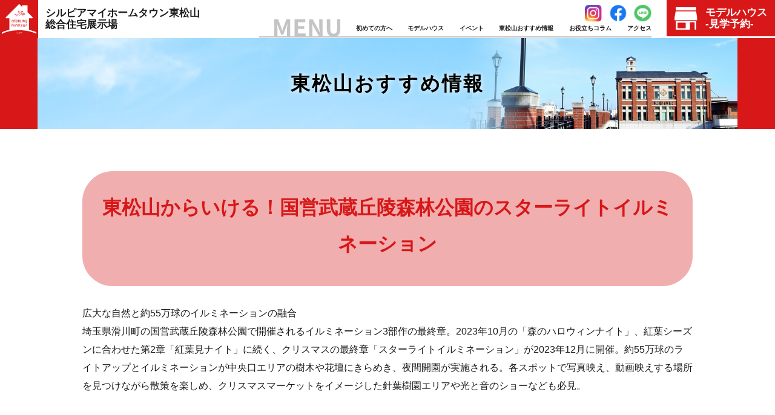

--- FILE ---
content_type: text/html; charset=UTF-8
request_url: https://silpia.jp/myhometown/starlight-illumination
body_size: 7648
content:
<!DOCTYPE html>
<html lang="ja">
	<head>
		<meta name='robots' content='max-image-preview:large' />
	<style>img:is([sizes="auto" i], [sizes^="auto," i]) { contain-intrinsic-size: 3000px 1500px }</style>
	<link rel='stylesheet' id='wp-block-library-css' href='https://silpia.jp/myhometown/wp-includes/css/dist/block-library/style.min.css?ver=6.7.4' type='text/css' media='all' />
<style id='safe-svg-svg-icon-style-inline-css' type='text/css'>
.safe-svg-cover{text-align:center}.safe-svg-cover .safe-svg-inside{display:inline-block;max-width:100%}.safe-svg-cover svg{fill:currentColor;height:100%;max-height:100%;max-width:100%;width:100%}

</style>
<style id='filebird-block-filebird-gallery-style-inline-css' type='text/css'>
ul.filebird-block-filebird-gallery{margin:auto!important;padding:0!important;width:100%}ul.filebird-block-filebird-gallery.layout-grid{display:grid;grid-gap:20px;align-items:stretch;grid-template-columns:repeat(var(--columns),1fr);justify-items:stretch}ul.filebird-block-filebird-gallery.layout-grid li img{border:1px solid #ccc;box-shadow:2px 2px 6px 0 rgba(0,0,0,.3);height:100%;max-width:100%;-o-object-fit:cover;object-fit:cover;width:100%}ul.filebird-block-filebird-gallery.layout-masonry{-moz-column-count:var(--columns);-moz-column-gap:var(--space);column-gap:var(--space);-moz-column-width:var(--min-width);columns:var(--min-width) var(--columns);display:block;overflow:auto}ul.filebird-block-filebird-gallery.layout-masonry li{margin-bottom:var(--space)}ul.filebird-block-filebird-gallery li{list-style:none}ul.filebird-block-filebird-gallery li figure{height:100%;margin:0;padding:0;position:relative;width:100%}ul.filebird-block-filebird-gallery li figure figcaption{background:linear-gradient(0deg,rgba(0,0,0,.7),rgba(0,0,0,.3) 70%,transparent);bottom:0;box-sizing:border-box;color:#fff;font-size:.8em;margin:0;max-height:100%;overflow:auto;padding:3em .77em .7em;position:absolute;text-align:center;width:100%;z-index:2}ul.filebird-block-filebird-gallery li figure figcaption a{color:inherit}

</style>
<style id='classic-theme-styles-inline-css' type='text/css'>
/*! This file is auto-generated */
.wp-block-button__link{color:#fff;background-color:#32373c;border-radius:9999px;box-shadow:none;text-decoration:none;padding:calc(.667em + 2px) calc(1.333em + 2px);font-size:1.125em}.wp-block-file__button{background:#32373c;color:#fff;text-decoration:none}
</style>
<style id='global-styles-inline-css' type='text/css'>
:root{--wp--preset--aspect-ratio--square: 1;--wp--preset--aspect-ratio--4-3: 4/3;--wp--preset--aspect-ratio--3-4: 3/4;--wp--preset--aspect-ratio--3-2: 3/2;--wp--preset--aspect-ratio--2-3: 2/3;--wp--preset--aspect-ratio--16-9: 16/9;--wp--preset--aspect-ratio--9-16: 9/16;--wp--preset--color--black: #000000;--wp--preset--color--cyan-bluish-gray: #abb8c3;--wp--preset--color--white: #ffffff;--wp--preset--color--pale-pink: #f78da7;--wp--preset--color--vivid-red: #cf2e2e;--wp--preset--color--luminous-vivid-orange: #ff6900;--wp--preset--color--luminous-vivid-amber: #fcb900;--wp--preset--color--light-green-cyan: #7bdcb5;--wp--preset--color--vivid-green-cyan: #00d084;--wp--preset--color--pale-cyan-blue: #8ed1fc;--wp--preset--color--vivid-cyan-blue: #0693e3;--wp--preset--color--vivid-purple: #9b51e0;--wp--preset--gradient--vivid-cyan-blue-to-vivid-purple: linear-gradient(135deg,rgba(6,147,227,1) 0%,rgb(155,81,224) 100%);--wp--preset--gradient--light-green-cyan-to-vivid-green-cyan: linear-gradient(135deg,rgb(122,220,180) 0%,rgb(0,208,130) 100%);--wp--preset--gradient--luminous-vivid-amber-to-luminous-vivid-orange: linear-gradient(135deg,rgba(252,185,0,1) 0%,rgba(255,105,0,1) 100%);--wp--preset--gradient--luminous-vivid-orange-to-vivid-red: linear-gradient(135deg,rgba(255,105,0,1) 0%,rgb(207,46,46) 100%);--wp--preset--gradient--very-light-gray-to-cyan-bluish-gray: linear-gradient(135deg,rgb(238,238,238) 0%,rgb(169,184,195) 100%);--wp--preset--gradient--cool-to-warm-spectrum: linear-gradient(135deg,rgb(74,234,220) 0%,rgb(151,120,209) 20%,rgb(207,42,186) 40%,rgb(238,44,130) 60%,rgb(251,105,98) 80%,rgb(254,248,76) 100%);--wp--preset--gradient--blush-light-purple: linear-gradient(135deg,rgb(255,206,236) 0%,rgb(152,150,240) 100%);--wp--preset--gradient--blush-bordeaux: linear-gradient(135deg,rgb(254,205,165) 0%,rgb(254,45,45) 50%,rgb(107,0,62) 100%);--wp--preset--gradient--luminous-dusk: linear-gradient(135deg,rgb(255,203,112) 0%,rgb(199,81,192) 50%,rgb(65,88,208) 100%);--wp--preset--gradient--pale-ocean: linear-gradient(135deg,rgb(255,245,203) 0%,rgb(182,227,212) 50%,rgb(51,167,181) 100%);--wp--preset--gradient--electric-grass: linear-gradient(135deg,rgb(202,248,128) 0%,rgb(113,206,126) 100%);--wp--preset--gradient--midnight: linear-gradient(135deg,rgb(2,3,129) 0%,rgb(40,116,252) 100%);--wp--preset--font-size--small: 13px;--wp--preset--font-size--medium: 20px;--wp--preset--font-size--large: 36px;--wp--preset--font-size--x-large: 42px;--wp--preset--spacing--20: 0.44rem;--wp--preset--spacing--30: 0.67rem;--wp--preset--spacing--40: 1rem;--wp--preset--spacing--50: 1.5rem;--wp--preset--spacing--60: 2.25rem;--wp--preset--spacing--70: 3.38rem;--wp--preset--spacing--80: 5.06rem;--wp--preset--shadow--natural: 6px 6px 9px rgba(0, 0, 0, 0.2);--wp--preset--shadow--deep: 12px 12px 50px rgba(0, 0, 0, 0.4);--wp--preset--shadow--sharp: 6px 6px 0px rgba(0, 0, 0, 0.2);--wp--preset--shadow--outlined: 6px 6px 0px -3px rgba(255, 255, 255, 1), 6px 6px rgba(0, 0, 0, 1);--wp--preset--shadow--crisp: 6px 6px 0px rgba(0, 0, 0, 1);}:where(.is-layout-flex){gap: 0.5em;}:where(.is-layout-grid){gap: 0.5em;}body .is-layout-flex{display: flex;}.is-layout-flex{flex-wrap: wrap;align-items: center;}.is-layout-flex > :is(*, div){margin: 0;}body .is-layout-grid{display: grid;}.is-layout-grid > :is(*, div){margin: 0;}:where(.wp-block-columns.is-layout-flex){gap: 2em;}:where(.wp-block-columns.is-layout-grid){gap: 2em;}:where(.wp-block-post-template.is-layout-flex){gap: 1.25em;}:where(.wp-block-post-template.is-layout-grid){gap: 1.25em;}.has-black-color{color: var(--wp--preset--color--black) !important;}.has-cyan-bluish-gray-color{color: var(--wp--preset--color--cyan-bluish-gray) !important;}.has-white-color{color: var(--wp--preset--color--white) !important;}.has-pale-pink-color{color: var(--wp--preset--color--pale-pink) !important;}.has-vivid-red-color{color: var(--wp--preset--color--vivid-red) !important;}.has-luminous-vivid-orange-color{color: var(--wp--preset--color--luminous-vivid-orange) !important;}.has-luminous-vivid-amber-color{color: var(--wp--preset--color--luminous-vivid-amber) !important;}.has-light-green-cyan-color{color: var(--wp--preset--color--light-green-cyan) !important;}.has-vivid-green-cyan-color{color: var(--wp--preset--color--vivid-green-cyan) !important;}.has-pale-cyan-blue-color{color: var(--wp--preset--color--pale-cyan-blue) !important;}.has-vivid-cyan-blue-color{color: var(--wp--preset--color--vivid-cyan-blue) !important;}.has-vivid-purple-color{color: var(--wp--preset--color--vivid-purple) !important;}.has-black-background-color{background-color: var(--wp--preset--color--black) !important;}.has-cyan-bluish-gray-background-color{background-color: var(--wp--preset--color--cyan-bluish-gray) !important;}.has-white-background-color{background-color: var(--wp--preset--color--white) !important;}.has-pale-pink-background-color{background-color: var(--wp--preset--color--pale-pink) !important;}.has-vivid-red-background-color{background-color: var(--wp--preset--color--vivid-red) !important;}.has-luminous-vivid-orange-background-color{background-color: var(--wp--preset--color--luminous-vivid-orange) !important;}.has-luminous-vivid-amber-background-color{background-color: var(--wp--preset--color--luminous-vivid-amber) !important;}.has-light-green-cyan-background-color{background-color: var(--wp--preset--color--light-green-cyan) !important;}.has-vivid-green-cyan-background-color{background-color: var(--wp--preset--color--vivid-green-cyan) !important;}.has-pale-cyan-blue-background-color{background-color: var(--wp--preset--color--pale-cyan-blue) !important;}.has-vivid-cyan-blue-background-color{background-color: var(--wp--preset--color--vivid-cyan-blue) !important;}.has-vivid-purple-background-color{background-color: var(--wp--preset--color--vivid-purple) !important;}.has-black-border-color{border-color: var(--wp--preset--color--black) !important;}.has-cyan-bluish-gray-border-color{border-color: var(--wp--preset--color--cyan-bluish-gray) !important;}.has-white-border-color{border-color: var(--wp--preset--color--white) !important;}.has-pale-pink-border-color{border-color: var(--wp--preset--color--pale-pink) !important;}.has-vivid-red-border-color{border-color: var(--wp--preset--color--vivid-red) !important;}.has-luminous-vivid-orange-border-color{border-color: var(--wp--preset--color--luminous-vivid-orange) !important;}.has-luminous-vivid-amber-border-color{border-color: var(--wp--preset--color--luminous-vivid-amber) !important;}.has-light-green-cyan-border-color{border-color: var(--wp--preset--color--light-green-cyan) !important;}.has-vivid-green-cyan-border-color{border-color: var(--wp--preset--color--vivid-green-cyan) !important;}.has-pale-cyan-blue-border-color{border-color: var(--wp--preset--color--pale-cyan-blue) !important;}.has-vivid-cyan-blue-border-color{border-color: var(--wp--preset--color--vivid-cyan-blue) !important;}.has-vivid-purple-border-color{border-color: var(--wp--preset--color--vivid-purple) !important;}.has-vivid-cyan-blue-to-vivid-purple-gradient-background{background: var(--wp--preset--gradient--vivid-cyan-blue-to-vivid-purple) !important;}.has-light-green-cyan-to-vivid-green-cyan-gradient-background{background: var(--wp--preset--gradient--light-green-cyan-to-vivid-green-cyan) !important;}.has-luminous-vivid-amber-to-luminous-vivid-orange-gradient-background{background: var(--wp--preset--gradient--luminous-vivid-amber-to-luminous-vivid-orange) !important;}.has-luminous-vivid-orange-to-vivid-red-gradient-background{background: var(--wp--preset--gradient--luminous-vivid-orange-to-vivid-red) !important;}.has-very-light-gray-to-cyan-bluish-gray-gradient-background{background: var(--wp--preset--gradient--very-light-gray-to-cyan-bluish-gray) !important;}.has-cool-to-warm-spectrum-gradient-background{background: var(--wp--preset--gradient--cool-to-warm-spectrum) !important;}.has-blush-light-purple-gradient-background{background: var(--wp--preset--gradient--blush-light-purple) !important;}.has-blush-bordeaux-gradient-background{background: var(--wp--preset--gradient--blush-bordeaux) !important;}.has-luminous-dusk-gradient-background{background: var(--wp--preset--gradient--luminous-dusk) !important;}.has-pale-ocean-gradient-background{background: var(--wp--preset--gradient--pale-ocean) !important;}.has-electric-grass-gradient-background{background: var(--wp--preset--gradient--electric-grass) !important;}.has-midnight-gradient-background{background: var(--wp--preset--gradient--midnight) !important;}.has-small-font-size{font-size: var(--wp--preset--font-size--small) !important;}.has-medium-font-size{font-size: var(--wp--preset--font-size--medium) !important;}.has-large-font-size{font-size: var(--wp--preset--font-size--large) !important;}.has-x-large-font-size{font-size: var(--wp--preset--font-size--x-large) !important;}
:where(.wp-block-post-template.is-layout-flex){gap: 1.25em;}:where(.wp-block-post-template.is-layout-grid){gap: 1.25em;}
:where(.wp-block-columns.is-layout-flex){gap: 2em;}:where(.wp-block-columns.is-layout-grid){gap: 2em;}
:root :where(.wp-block-pullquote){font-size: 1.5em;line-height: 1.6;}
</style>
<link rel='stylesheet' id='contact-form-7-css' href='https://silpia.jp/myhometown/wp-content/plugins/contact-form-7/includes/css/styles.css?ver=6.1.4' type='text/css' media='all' />
<link rel='stylesheet' id='contact-form-7-confirm-css' href='https://silpia.jp/myhometown/wp-content/plugins/contact-form-7-add-confirm/includes/css/styles.css?ver=5.1' type='text/css' media='all' />
<link rel='stylesheet' id='flexible-table-block-css' href='https://silpia.jp/myhometown/wp-content/plugins/flexible-table-block/build/style-index.css?ver=1744707316' type='text/css' media='all' />
<style id='flexible-table-block-inline-css' type='text/css'>
.wp-block-flexible-table-block-table.wp-block-flexible-table-block-table>table{width:100%;max-width:100%;border-collapse:collapse;}.wp-block-flexible-table-block-table.wp-block-flexible-table-block-table.is-style-stripes tbody tr:nth-child(odd) th{background-color:#f0f0f1;}.wp-block-flexible-table-block-table.wp-block-flexible-table-block-table.is-style-stripes tbody tr:nth-child(odd) td{background-color:#f0f0f1;}.wp-block-flexible-table-block-table.wp-block-flexible-table-block-table.is-style-stripes tbody tr:nth-child(even) th{background-color:#ffffff;}.wp-block-flexible-table-block-table.wp-block-flexible-table-block-table.is-style-stripes tbody tr:nth-child(even) td{background-color:#ffffff;}.wp-block-flexible-table-block-table.wp-block-flexible-table-block-table>table tr th,.wp-block-flexible-table-block-table.wp-block-flexible-table-block-table>table tr td{padding:0.5em;border-width:2px;border-style:solid;border-color:#cf2e2e;text-align:center;vertical-align:middle;}.wp-block-flexible-table-block-table.wp-block-flexible-table-block-table>table tr th{background-color:#f0f0f1;}.wp-block-flexible-table-block-table.wp-block-flexible-table-block-table>table tr td{background-color:#ffffff;}@media screen and (min-width:769px){.wp-block-flexible-table-block-table.is-scroll-on-pc{overflow-x:scroll;}.wp-block-flexible-table-block-table.is-scroll-on-pc table{max-width:none;align-self:self-start;}}@media screen and (max-width:768px){.wp-block-flexible-table-block-table.is-scroll-on-mobile{overflow-x:scroll;}.wp-block-flexible-table-block-table.is-scroll-on-mobile table{max-width:none;align-self:self-start;}.wp-block-flexible-table-block-table table.is-stacked-on-mobile th,.wp-block-flexible-table-block-table table.is-stacked-on-mobile td{width:100%!important;display:block;}}
</style>
<link rel='stylesheet' id='cf7cf-style-css' href='https://silpia.jp/myhometown/wp-content/plugins/cf7-conditional-fields/style.css?ver=2.6.7' type='text/css' media='all' />
<script type="text/javascript" src="https://silpia.jp/myhometown/wp-includes/js/jquery/jquery.min.js?ver=3.7.1" id="jquery-core-js"></script>
<script type="text/javascript" src="https://silpia.jp/myhometown/wp-includes/js/jquery/jquery-migrate.min.js?ver=3.4.1" id="jquery-migrate-js"></script>
<link rel="canonical" href="https://silpia.jp/myhometown/starlight-illumination" />
<link rel='shortlink' href='https://silpia.jp/myhometown/?p=6319' />
		<meta charset="UTF-8">
		<meta name="viewport" content="width=device-width ,initial-scale=1.0, user-scalable=no">
		<meta http-equiv="X-UA-Compatible" content="IE=edge,chrome=1">

		<!-- site title -->
		<title>			東松山からいける！国営武蔵丘陵森林公園のスターライトイルミネーション｜総合住宅展示場 シルピアマイホームタウン東松山			</title>

		<!-- basic info -->
		<meta name="description" content="埼玉県東松山市にある総合住宅展示場。住まいの夢やこだわりを形にできる住宅メーカーが集っています。モデルハウスのご見学、家づくりのご相談にぜひお越しください。" />
		<meta name="keywords" content="">
		<meta name="author" content="総合住宅展示場 シルピアマイホームタウン東松山">
		<!-- OGP情報 -->
		<meta property="og:locale" content="ja_JP">
		<meta property="og:type" content="website" />
		<meta property="og:description" content="埼玉県東松山市にある総合住宅展示場。住まいの夢やこだわりを形にできる住宅メーカーが集っています。モデルハウスのご見学、家づくりのご相談にぜひお越しください。">
		<meta property="og:title" content="総合住宅展示場 シルピアマイホームタウン東松山">
		<meta property="og:url" content="https://silpia.jp/myhometown/">
		<meta property="og:site_name" content="総合住宅展示場 シルピアマイホームタウン東松山">
		<meta property="og:image" content="/myhometown/images/ogp.png">

		<!-- favicon/ -->
		<link rel="shortcut icon" href="https://silpia.jp/myhometown/wp-content/themes/myhometown-theme/common/images/favicon.ico" type="image/x-icon">
		<link rel="apple-touch-icon" href="/apple-touch-icon.png" sizes="180x180">

		<!-- default css -->
		<link rel="stylesheet" href="https://silpia.jp/myhometown/wp-content/themes/myhometown-theme/common/css/common.css">

				<script src="https://silpia.jp/myhometown/wp-content/themes/myhometown-theme/common/js/jquery.min.js"></script>
		<script src="https://silpia.jp/myhometown/wp-content/themes/myhometown-theme/common/js/jquery.rwdImageMaps.js"></script>
		<script>
			jQuery(document).ready(function(e) {
				jQuery('img[usemap]').rwdImageMaps();
			});
		</script>
		

				
		<!-- for reservation form -->
				<script async src="https://www.googletagmanager.com/gtag/js?id=UA-146890817-1"></script>
		<script>
			window.dataLayer = window.dataLayer || [];
			function gtag(){dataLayer.push(arguments);}
			gtag('js', new Date());

			gtag('config', 'UA-146890817-1');
		</script>
		<!-- /Global site tag (gtag.js) - Google Analytics -->

		<!-- Google Tag Manager -->
		<script>(function(w,d,s,l,i){w[l]=w[l]||[];w[l].push({'gtm.start':
															  new Date().getTime(),event:'gtm.js'});var f=d.getElementsByTagName(s)[0],
				j=d.createElement(s),dl=l!='dataLayer'?'&l='+l:'';j.async=true;j.src=
					'https://www.googletagmanager.com/gtm.js?id='+i+dl;f.parentNode.insertBefore(j,f);
									})(window,document,'script','dataLayer','GTM-MQVN6T4');</script>
		<!-- End Google Tag Manager -->

		
		<script src="https://silpia.jp/myhometown/wp-content/themes/myhometown-theme/common/js/config.js"></script>
		<link rel="stylesheet" href="https://silpia.jp/myhometown/wp-content/themes/myhometown-theme/style-rn25.css">
		<script src="https://cdn.jsdelivr.net/npm/@splidejs/splide@4.1.4/dist/js/splide.min.js"></script>
		<link rel="stylesheet" href="https://cdn.jsdelivr.net/npm/@splidejs/splide@4.1.4/dist/css/splide.min.css">
		<script src="https://cdn.jsdelivr.net/npm/@splidejs/splide-extension-auto-scroll@0.5.3/dist/js/splide-extension-auto-scroll.js"></script>

	</head>
	<body class="temp" id="wrapper">
		<!-- Google Tag Manager (noscript) -->
		<noscript><iframe src="https://www.googletagmanager.com/ns.html?id=GTM-MQVN6T4"
						  height="0" width="0" style="display:none;visibility:hidden"></iframe></noscript>
		<!-- End Google Tag Manager (noscript) -->

		<!-- header/ -->


		<!-- ヘッダー部分のHTML -->
		<header class="rn25_header">
			<div class="rn25_header__wrap">
				<!-- ロゴ -->
				<div class="logo">
					<a href="https://silpia.jp/myhometown/">
						<img src="https://silpia.jp/myhometown/wp-content/uploads/2025/01/silpia-icon.svg" alt="シルピアマイホームタウン東松山 総合住宅展示場">
						<h1>シルピアマイホームタウン東松山<span>総合住宅展示場</span></h1>
					</a>
				</div>
				<!-- 追加: ハンバーガーメニューボタン -->
				<div class="hamburger-menu">
					<span></span>
					<span></span>
					<span></span>
				</div>
				<div class="rn25_header__wrap--right">
					<div class="rn25_header__wrap--right-flex">
						<!-- SNSアイコン -->
						<div class="social-icons">
							<a href="https://www.instagram.com/silpiamyhometown/" target="_blank" aria-label="Instagram">
								<img src="https://silpia.jp/myhometown/wp-content/uploads/2025/01/insta-icon.svg" alt="Instagram">
							</a>
							<a href="https://www.facebook.com/silpiamayhometown/" target="_blank" aria-label="Facebook">
								<img src="https://silpia.jp/myhometown/wp-content/uploads/2025/01/fb-icon.svg" alt="Facebook">
							</a>
							<a href="https://page.line.me/188ecihh?openQrModal=true" target="_blank" aria-label="LINE">
								<img src="https://silpia.jp/myhometown/wp-content/uploads/2025/01/line-icon.svg" alt="LINE">
							</a>
						</div>
						<!-- メニュー -->
						<div class="rn25_header__wrap--right-menu">
							<img src="https://silpia.jp/myhometown/wp-content/uploads/2025/01/menu-icon.svg" alt="MENU">
							<nav>
								<ul>
									<li><a href="https://silpia.jp/myhometown/2022/02/22/housing-exhibition-hall/">初めての方へ</a></li>
									<li><a href="https://silpia.jp/myhometown/modelhouse/">モデルハウス</a></li>
									<li><a href="https://silpia.jp/myhometown/event/">イベント</a></li>
									<li><a href="https://silpia.jp/myhometown/category/town-column/">東松山おすすめ情報</a></li>
									<li><a href="https://silpia.jp/myhometown/category/house-column/">お役立ちコラム</a></li>
									<li><a href="https://silpia.jp/myhometown/access/">アクセス</a></li>
								</ul>
							</nav>
						</div>
					</div>
					<!-- 見学予約ボタン -->
					<div class="reservation-button">
						<a href="https://silpia.jp/myhometown/reservation" class="btn-red">
							<img src="https://silpia.jp/myhometown/wp-content/uploads/2025/01/contant-house-icon.svg" alt="">
							<p>モデルハウス<br>-見学予約-</p>
						</a>
					</div>
				</div>
			</div>
		</header>
		<!-- /header -->
<!-- mainImg -->
<article>
    <main>
      
        <!-- pageTitle -->
        		<div id="pageTitle">
			<p id="pageTitleImg">
				<div class="pcDisp"><img src="https://silpia.jp/myhometown/wp-content/themes/myhometown-theme/common/images/town_main.jpg" width="1156" height="300" alt=""></div>
				<div class="spDisp"><img src="https://silpia.jp/myhometown/wp-content/themes/myhometown-theme/common/images/sp_town_main.jpg" width="100%" height="100%" alt=""></div>
			</p>
			<h1 id="pageTitleTxt" class="pageColumnTitle dropShadow">東松山おすすめ情報</h1>
		</div>
		        <!-- pageTitle -->

        <section>
            <div class="spLR01">
	            		        <div class="w1008">
		                            
                    <section class="entryWrapper columnWrapper">
                        <div class="container">
                                                  
                    			



<!-- page title/ -->
<section class="eventPageTtlWrapper fwB spfs18 pcfs32 single_event_title" class="post-6319 post type-post status-publish format-standard has-post-thumbnail hentry category-town-column">
	<h2>東松山からいける！国営武蔵丘陵森林公園のスターライトイルミネーション</h2>	




</section>
<!-- /page title -->

	
	<div class="eventContentsWrapper single_event_content">
<p>広大な自然と約55万球のイルミネーションの融合<br>埼玉県滑川町の国営武蔵丘陵森林公園で開催されるイルミネーション3部作の最終章。2023年10月の「森のハロウィンナイト」、紅葉シーズンに合わせた第2章「紅葉見ナイト」に続く、クリスマスの最終章「スターライトイルミネーション」が2023年12月に開催。約55万球のライトアップとイルミネーションが中央口エリアの樹木や花壇にきらめき、夜間開園が実施される。各スポットで写真映え、動画映えする場所を見つけながら散策を楽しめ、クリスマスマーケットをイメージした針葉樹園エリアや光と音のショーなども必見。</p>



<p>&nbsp;</p>



<p><strong>見どころ</strong><br>中央口広場、カエデ園、植物園つららイルミネーションは特に見ごたえがあり、訪れた際には外せないスポットだ。</p>



<p>日程：2023年12月8日(金)～10日(日)・15日(金)～17日(日)・22日(金)～25日(月)<br>場所：国営武蔵丘陵森林公園 中央口～カエデ園～植物園(夜間は中央口のみオープン)<br>雨天・荒天の場合：雨天中止の場合は当日14:00までに公式サイトにて告知<br>ライトアップ時間：16:00～20:00 (最終入場19:30)<br>電球数：約55万球のLEDストリングス、LEDライトなど<br>ビューポイント：中央口広場、植物園、カエデ園、針葉樹園のイルミネーションがおすすめ<br>料金：有料 入園料 大人450円、65歳以上210円、中学生以下無料<br>お問い合わせ：0493-57-2111 国営武蔵丘陵森林公園 管理センター(受付時間9:30～16:00)</p>
</div>

</section>
<!-- /news contents -->
                          <!-- /news contents -->
                    
                    		                        </div>
                    </section>
            		
                </div>
            </div>
        </section>
        
    </main>
</article>
<!-- /contents -->



<p id="page-top"><a href="#wrap">PAGE<br />TOP</a></p>

<!-- footer/ -->
<footer>
	<div id="footer01">
		<ul>
			<li><a href="https://silpia.jp/myhometown/sitemap/">サイトマップ</a></li>
			<li><a href="https://silpia.jp/myhometown/privacy-policy/">プライバシーポリシー</a></li>
		</ul>
	</div>
	<!-- footer01 -->
	<div id="footer02">
		<div class="footer02Wrap">
			<ul id="footerSns">
				<li><a target="_blank" href="https://www.instagram.com/silpiamyhometown/"><img src="https://silpia.jp/myhometown/wp-content/themes/myhometown-theme/common/images/sns-icon_insta_w.png" width="48" height="48" alt="instagram"></a></li>
				<li><a target="_blank" href="https://www.facebook.com/silpiamayhometown/"><img src="https://silpia.jp/myhometown/wp-content/themes/myhometown-theme/common/images/sns-icon_fb_w.png" width="48" height="48" alt="facebook"></a></li>
				<li><a target="_blank" href="http://nav.cx/aRX6xah"><img src="https://silpia.jp/myhometown/wp-content/uploads/2025/02/line_w.svg" width="48" height="48" alt="LINE"></a></li>
			</ul>
			<div id="footer0201">
				<p id="footer0201Txt01" class="sppB10 pcpB14 pcfs16">総合住宅展示場 <br class="spDisp">シルピアマイホームタウン東松山</p>
				<p id="footer0201Txt02" class="spfs12 pcfs13 sppB20 pcpB24">〒355-0017 東松山市松葉町4-3-15</p>
				<p id="footer0201Txt02" class="spfs14 pcfs14">運営会社 <br class="spDisp">株式会社タグボート</p>
			</div>
			<!-- footer0201 -->
			<div id="footer0202" class="pcpT12">
				<div id="footerForm" class="footerFormColor">
					<a href="/myhometown/reservation/">モデルハウス見学予約</a>
				</div>
				<small><span>Copyright 2021 SILPIA MY HOMETOWN HIGASHIMATSUYAMA. All Rights Reserved.</span></small>
			</div>
			<!-- footer0202 -->
		</div>
		<!-- footer02Wrap -->
	</div>
	<!-- footer02 -->
</footer>

<script src="https://silpia.jp/myhometown/wp-content/themes/myhometown-theme/common/js/jquery-ui.min.js"></script>
<script src="https://silpia.jp/myhometown/wp-content/themes/myhometown-theme/common/js/imagesloaded.pkgd.min.js"></script>
<script src="https://silpia.jp/myhometown/wp-content/themes/myhometown-theme/common/js/jquery.bxslider.js"></script>
<script src="https://silpia.jp/myhometown/wp-content/themes/myhometown-theme/common/js/main.js"></script>
<script src="https://silpia.jp/myhometown/wp-content/themes/myhometown-theme/common/js/jquery.fancybox.min.js"></script>
<script src="https://silpia.jp/myhometown/wp-content/themes/myhometown-theme/common/js/heightLine.js"></script>
<script src="https://silpia.jp/myhometown/wp-content/themes/myhometown-theme/common/js/form.js"></script>






<!-- splash banner/ -->
<script src="https://cdnjs.cloudflare.com/ajax/libs/jquery-cookie/1.4.1/jquery.cookie.min.js"></script>
<script type="text/javascript">
	$(function(){
		$(".splashOverlay").show();
		$.cookie('btnFlg') == 'on'?$(".splashOverlay").hide():$(".splashOverlay").show();
		$(".splashWrapper button").click(function(){
			$(".splashOverlay").fadeOut();
			$.cookie('btnFlg', '', { expires: 30,path: '/' }); //cookieの保存
		});
	});
</script>
<!-- /splash banner -->



</body>

</html>


--- FILE ---
content_type: text/css
request_url: https://silpia.jp/myhometown/wp-content/themes/myhometown-theme/common/css/common.css
body_size: 48
content:
@charset "utf-8";

@import "animate.css";
@import "style.css";
@import "../js/jquery.bxslider.css";
@import "../js/jquery.fancybox.css";


--- FILE ---
content_type: text/css
request_url: https://silpia.jp/myhometown/wp-content/themes/myhometown-theme/style-rn25.css
body_size: 9658
content:
:root {
	--clrd: #D71718;
	--wid1100: 1100px;
}

header.rn25_header {
	min-height: unset;
	height: unset;
	position: fixed;
	background: #fff;
	top: 0;
	z-index:99999;
}
header.rn25_header div.rn25_header__wrap {
	display: flex;
	justify-content: space-between;
}
header.rn25_header div.rn25_header__wrap div.logo {
}
header.rn25_header div.rn25_header__wrap div.logo a {
	display: flex;
	align-items: center;
}
header.rn25_header div.rn25_header__wrap div.logo a img {
	width: 4.5vw;
	height: 4.5vw;
	background: #D71718;
	padding: .2vw;
}
header.rn25_header div.rn25_header__wrap div.logo a h1 {
	font-size: 1.3vw;
	font-weight: bold;
	display: flex;
	flex-direction: column;
	justify-content: center;
	line-height: 1.2;
	padding-left: 1vw;
}
header.rn25_header div.rn25_header__wrap div.logo a h1 span {
}
header.rn25_header div.rn25_header__wrap div.rn25_header__wrap--right {
	display: flex;
}
header.rn25_header div.rn25_header__wrap div.rn25_header__wrap--right div.rn25_header__wrap--right-flex {
	display: flex;
	height: 4.7vw;
	margin-right: 2vw;
	flex-direction: column;
	justify-content: space-between;
}
header.rn25_header div.rn25_header__wrap div.rn25_header__wrap--right div.rn25_header__wrap--right-flex div.social-icons {
	display: flex;
	align-items: center;
	justify-content: flex-end;
	position: relative;
	top: .50vw;
}
header.rn25_header div.rn25_header__wrap div.rn25_header__wrap--right div.rn25_header__wrap--right-flex div.social-icons a {
	padding-left: 1vw;
}
header.rn25_header div.rn25_header__wrap div.rn25_header__wrap--right div.rn25_header__wrap--right-flex div.social-icons a img {
	width: 2.2vw;
	height: 2.2vw;
}
header.rn25_header div.rn25_header__wrap div.rn25_header__wrap--right div.rn25_header__wrap--right-flex div.rn25_header__wrap--right-menu {
	display: flex;
	border-bottom: 2px solid #c4c4c4;
	align-items: flex-end;
}
header.rn25_header div.rn25_header__wrap div.rn25_header__wrap--right div.rn25_header__wrap--right-flex div.rn25_header__wrap--right-menu img {
	padding-left: 2vw;
	position: relative;
	top: .1vw;
	width: 8.5vw;
}
header.rn25_header div.rn25_header__wrap div.rn25_header__wrap--right div.rn25_header__wrap--right-flex div.rn25_header__wrap--right-menu nav {

}
header.rn25_header div.rn25_header__wrap div.rn25_header__wrap--right div.rn25_header__wrap--right-flex div.rn25_header__wrap--right-menu nav ul {
	display: flex;
}
header.rn25_header div.rn25_header__wrap div.rn25_header__wrap--right div.rn25_header__wrap--right-flex div.rn25_header__wrap--right-menu nav ul li {
}
header.rn25_header div.rn25_header__wrap div.rn25_header__wrap--right div.rn25_header__wrap--right-flex div.rn25_header__wrap--right-menu nav ul li a {
	padding-left: 2vw;
	font-size: .8vw;
	font-weight: 900;
}
header.rn25_header div.rn25_header__wrap div.rn25_header__wrap--right div.rn25_header__wrap--right-flex div.rn25_header__wrap--right-menu nav ul li a:hover {
	color:var(--clrd);
}
header.rn25_header div.rn25_header__wrap div.rn25_header__wrap--right div.reservation-button {
	height: 4.7vw;
}
header.rn25_header div.rn25_header__wrap div.rn25_header__wrap--right div.reservation-button a.btn-red {
	display: flex;
	align-items: center;
	background: #D71718;
	height: inherit;
}
header.rn25_header div.rn25_header__wrap div.rn25_header__wrap--right div.reservation-button a.btn-red img {
	width: 3vw;
	padding: 0 1vw;
}
header.rn25_header div.rn25_header__wrap div.rn25_header__wrap--right div.reservation-button a.btn-red p {
	font-size: 1.3vw;
	font-weight: bold;
	line-height: 1.2;
	color: #fff;
	padding-right: 1vw;
}
.hamburger-menu{
	display:none;
}
#footer01 {
	overflow: hidden;
	padding: 28px 0 10px;
	height: 68px;
	box-sizing: border-box;
	opacity: 0;
	position: relative;
	z-index: -1;
	pointer-events: none;
}
#footer02 {
	background: var(--clrd);
}
#footerForm {
	text-align: center;
	margin: 10px 0 15px 0;
	display: none;
}

/*============================
#fv
============================*/
section#fv.fv {
}
section#fv.fv div.fv__wrap {
	position:relative;
}
section#fv.fv div.fv__wrap .fv_icon {
	position: absolute;
	z-index: 5;
	bottom: 10%;
	left: 80vw;
	transform: translate(-50%, -50%);
	-webkit-transform: translate(-50%, -50%);
	-ms-transform: translate(-50%, -50%);
	width: 350px;
}
section#fv.fv div.fv__wrap div.fv__wrap--sld {
	height: 30vw;
	display: flex;
	align-items: center;
	justify-content: center;
	margin-top: 1vw;
}
section#fv.fv div.fv__wrap div.fv__wrap--sld p {
}
section#fv.fv div.fv__wrap div.fv__wrap--sld ul{}
section#fv.fv div.fv__wrap div.fv__wrap--sld li {
	height: 30vw;
	margin-left: 5vw;
	filter: opacity(0.5);
}
section#fv.fv div.fv__wrap div.fv__wrap--sld li.is-active{
	filter: opacity(1);
	transition: opacity .2s ease-in-out;
}
section#fv.fv div.fv__wrap div.fv__wrap--sld li img {
	height: inherit;
	width: 100%;
	object-fit: cover;
}
section#fv.fv div.fv__wrap div.fv__wrap--sld .company-info {
	position: absolute;
	top: -9999px;
	left: 9999px;
	opacity:0;
}
section#fv.fv div.fv__wrap div.fv__wrap--sld li.is-active .company-info {
	opacity:1;
	transition: opacity .2s ease-in-out;
	position: absolute;
	top: 50%;
	left: -25%;
	transform: translate(-50%, -50%);
	-webkit-transform: translate(-50%, -50%);
	-ms-transform: translate(-50%, -50%);
	width: 28vw;
	background: #fff;
	box-shadow: 0 3px 6px #222;
	padding: 1vw;
}
section#fv.fv div.fv__wrap div.fv__wrap--sld .company-info h2 {
	background: #333;
	color: #fff;
	padding: .2vw;
	text-align: center;
	font-size: 1.4vw;
	font-weight: bold;
}
section#fv.fv div.fv__wrap div.fv__wrap--sld .company-info h2 span{
	margin-left: 15px;
}
section#fv.fv div.fv__wrap div.fv__wrap--sld .company-info p {
	font-size: 1.2vw;
	font-weight: bold;
	border-bottom: 5px solid;
	line-height: 1.4;
	padding: 1vw 0;
}
section#fv.fv div.fv__wrap div.fv__wrap--sld .company-info h3 {
	text-align: right;
	font-size: 1vw;
	font-weight: bold;
	padding: .2vw 0;
}
section#fv.fv div.fv__wrap div.fv__wrap--sld .company-info img{}
section#fv.fv div.fv__wrap div.fv__wrap--sld .company-info a {
	width: 300px;
	display: block;
	background: var(--clrd);
	text-align: center;
	color: #fff;
	padding: 5px;
	margin: 15px auto 0;
}
section#fv.fv div.fv__wrap div.fv__wrap--sld .company-info div.img {
	display: flex;
	align-items: center;
}
section#fv.fv div.fv__wrap div.fv__wrap--sld .company-info div.img div.img-group {
	width: 30%;
	margin: 0 auto;
}
div.img div.img-group img {
}






section#fv.fv div.fv__wrap div.fv__wrap--under {
	padding: 1.5vw;
	background: #F5F5F5;
	border-bottom: 10px solid #d71718;
}
section#fv.fv div.fv__wrap div.fv__wrap--under h2 {
	font-size: 30px;
	color: #d71718;
	text-align: center;
	padding-bottom: .5vw;
}
section#fv.fv div.fv__wrap div.fv__wrap--under p {
	font-size: 16px;
	text-align: center;
	line-height: 1.4;
}





/*============================
#first-time
============================*/
section#first-time.first-time {
}
section#first-time.first-time div.first-time__wrap {
	width: var(--wid1100);
	margin: 75px auto 0;
}
section#first-time.first-time div.first-time__wrap div.first-time__wrap--area {
	background: #F6FFF0;
	border: 2px solid #0F7012;
	position: relative;
}
section#first-time.first-time div.first-time__wrap div.first-time__wrap--area:before {
	content: "";
	width: 110px;
	display: block;
	height: 3px;
	position: absolute;
	background: #fff;
	z-index: 3;
	top: -2px;
	left: 50px;
}
section#first-time.first-time div.first-time__wrap div.first-time__wrap--area div.first-time__wrap--area-icon {
	position: absolute;
	padding: 20px;
	top: -60px;
	left: 60px;
	z-index: 5;
}
section#first-time.first-time div.first-time__wrap div.first-time__wrap--area div.first-time__wrap--area-icon img {
	width: 50px;
}
section#first-time.first-time div.first-time__wrap div.first-time__wrap--area div.first-time__wrap--area-flex {
	display: flex;
	align-items: center;
}
section#first-time.first-time div.first-time__wrap div.first-time__wrap--area div.first-time__wrap--area-flex h2 {
	width: 33%;
	font-size: 30px;
	text-align: center;
	font-weight: bold;
	color: #0F7012;
	padding-left: 1%;
}
section#first-time.first-time div.first-time__wrap div.first-time__wrap--area div.first-time__wrap--area-flex div.first-time__wrap--area-flex-box {
	width: 20%;
	background: #fff;
	border: 2px solid #0F7012;
	margin: 1.5%;
	padding: 1.5% 0;
	display: flex;
	justify-content: center;
	align-items: center;
	position: relative;
	box-shadow: 0 3px 6px #cecece;
}
section#first-time.first-time div.first-time__wrap div.first-time__wrap--area div.first-time__wrap--area-flex div.first-time__wrap--area-flex-box a {
}
section#first-time.first-time div.first-time__wrap div.first-time__wrap--area div.first-time__wrap--area-flex div.first-time__wrap--area-flex-box a::before {
	content: "";
	position: absolute;
	top: -1px;
	left: -1px;
	right: -1px;
	bottom: -1px;
}
section#first-time.first-time div.first-time__wrap div.first-time__wrap--area div.first-time__wrap--area-flex div.first-time__wrap--area-flex-box a img {
	margin: 0 auto;
	display: block;
}
section#first-time.first-time div.first-time__wrap div.first-time__wrap--area div.first-time__wrap--area-flex div.first-time__wrap--area-flex-box a h3 {
	text-align: center;
	color: #0f7012;
}


/*============================
#event-info
============================*/
section#event-info.event-info {
}
section#event-info.event-info h2.event_title {
	margin: 50px auto 15px;
	background: var(--clrd);
	display: block;
	width: 350px;
	text-align: center;
	color: #fff;
	padding: 10px;
	font-size: 30px;
	font-weight: 900;
}
section#event-info.event-info div.event-info__wrap {
	display: flex;
	width: var(--wid1100);
	margin: 0 auto;
	justify-content: space-between;
	font-size:14px;
}
section#event-info.event-info div.event-info__wrap div.flyer_list {
	display: flex;
	flex-direction: column;
	justify-content: flex-start;
	width: 31.5%;
}
section#event-info.event-info div.event-info__wrap div.flyer_list div.title {
}
section#event-info.event-info div.event-info__wrap div.flyer_list div.title h2 {
	color: var(--clrd);
	border-bottom: 3px solid;
	text-align: center;
	font-weight: bold;
	margin: 20px 0;
	font-size: 20px;
}
section#event-info.event-info div.event-info__wrap div.flyer_list div.title p.flyer_list_point {
}
section#event-info.event-info div.event-info__wrap div.flyer_list div.flyer_list__wrap {
}
section#event-info.event-info div.event-info__wrap div.flyer_list div.flyer_list__wrap ul#event_sld {
	display: flex;
	flex-direction: column;
	width: 100%;
}
section#event-info.event-info div.event-info__wrap div.flyer_list div.flyer_list__wrap ul#event_sld li {
	margin: 0;
}
section#event-info.event-info div.event-info__wrap div.flyer_list div.flyer_list__wrap ul#event_sld li:first-child {
	margin-bottom: 15px;
}
section#event-info.event-info div.event-info__wrap div.flyer_list div.flyer_list__wrap ul#event_sld li img {
}
section#event-info.event-info div.event-info__wrap div.event_list {
	display: flex;
	flex-direction: column;
	justify-content: flex-start;
	width: 31.5%;
}
section#event-info.event-info div.event-info__wrap div.event_list div.title {
}
section#event-info.event-info div.event-info__wrap div.event_list div.title h2 {
	color: var(--clrd);
	border-bottom: 3px solid;
	text-align: center;
	font-weight: bold;
	margin: 20px 0;
	font-size: 20px;
}
section#event-info.event-info div.event-info__wrap div.event_list div.event_list__wrap {
	display: flex;
	flex-direction: column;
	justify-content: flex-start;
}
section#event-info.event-info div.event-info__wrap div.event_list div.event_list__wrap div.event-item {
	box-shadow: 0 3px 6px #cecece;
	padding: 15px;
	position:relative;
}
section#event-info.event-info div.event-info__wrap div.event_list div.event_list__wrap div.event-item:nth-child(n+2) {
	display: flex;
	margin-top:10px;
}
section#event-info.event-info div.event-info__wrap div.event_list div.event_list__wrap div.event-item a {
	position: absolute;
	width: 100%;
	height: 100%;
	top: 0;
	left: 0;
	z-index: 2;
}
section#event-info.event-info div.event-info__wrap div.event_list div.event_list__wrap div.event-item div.event-thumbnail {
}
section#event-info.event-info div.event-info__wrap div.event_list div.event_list__wrap div.event-item:nth-child(n+2) div.event-thumbnail {
	width: 43%;
	height: 115px;
	margin-right:2%;
}
section#event-info.event-info div.event-info__wrap div.event_list div.event_list__wrap div.event-item:nth-child(n+2) div.event-thumbnail img{
	height:inherit;
}
section#event-info.event-info div.event-info__wrap div.event_list div.event_list__wrap div.event-item:nth-child(n+2) div.event-text  {
	width: 55%;
}
section#event-info.event-info div.event-info__wrap div.event_list div.event_list__wrap div.event-item h2.event-title {
	text-align: center;
	font-weight: 900;
}
section#event-info.event-info div.event-info__wrap div.event_list div.event_list__wrap div.event-item:nth-child(n+2)  h2.event-title {
	border-bottom:1px solid;
}
section#event-info.event-info div.event-info__wrap div.event_list div.event_list__wrap div.event-item div.event-meta {
}
section#event-info.event-info div.event-info__wrap div.event_list div.event_list__wrap div.event-item div.event-meta p {
	text-align: center;
}
section#event-info.event-info div.event-info__wrap div.event_list div.event_list__wrap div.event-item div.btn {
}
section#event-info.event-info div.event-info__wrap div.event_list div.event_list__wrap div.event-item div.btn p {
	background: #333333;
	color: #fff;
	text-align: center;
	width: 160px;
	margin: 0 auto;
	font-size: 14px;
}
section#event-info.event-info div.event-info__wrap div.event_list div.event_list__wrap div.event-item:nth-child(n+2) div.btn p {
	width: 90%;
	margin-top: 10px;
	font-size: 12px;
}
section#event-info.event-info div.event-info__wrap div.event_list div.event_list__wrap p {
}
section#event-info.event-info div.event-info__wrap div.house_list {
	display: flex;
	flex-direction: column;
	justify-content: flex-start;
	width: 31.5%;
}
section#event-info.event-info div.event-info__wrap div.house_list div.title {
}
section#event-info.event-info div.event-info__wrap div.house_list div.title h2 {
	color: var(--clrd);
	border-bottom: 3px solid;
	text-align: center;
	font-weight: bold;
	margin: 20px 0;
	font-size: 20px;
}
section#event-info.event-info div.event-info__wrap div.house_list div.house_list__wrap {
}
section#event-info.event-info div.event-info__wrap div.house_list div.house_list__wrap div.house-item {
	border-top: 1px solid;
	margin-bottom: 5px;
	position:relative;
}
section#event-info.event-info div.event-info__wrap div.house_list div.house_list__wrap div.house-item a {
	position: absolute;
	width: 100%;
	height: 100%;
	top: 0;
	left: 0;
	z-index: 2;
}
section#event-info.event-info div.event-info__wrap div.house_list div.house_list__wrap div.house-item div.house-thumbnail {
}
section#event-info.event-info div.event-info__wrap div.house_list div.house_list__wrap div.house-item h2.child-post-title {
	font-weight: bold;
}
section#event-info.event-info div.event-info__wrap div.house_list div.house_list__wrap div.house-item p.child-post-date {
}

section#event-info.event-info div.event-info__wrap div.house_list div.house_list__wrap div.house-item div.btn p {
	background: #333333;
	color: #fff;
	text-align: center;
	width: 170px;
	margin: 0 0 5px auto;
}
section#event-info.event-info div.event-info__wrap div.house_list div.house_list__wrap p {
}
section#event-info .splide__slide img {
	vertical-align: bottom;
	width: 100%;
}
section#event-info .event-info_sld{
	margin-top: 50px;
}


/*============================
#modelhouse-info
============================*/
section#modelhouse-info.modelhouse-info {
}
section#modelhouse-info.modelhouse-info div.modelhouse_title {
	width: 100%;
	background: var(--clrd);
	color: #fff;
}
section#modelhouse-info.modelhouse-info div.modelhouse_title h2 {
	width: var(--wid1100);
	text-align: center;
	margin: 0px auto;
	padding: 20px 0;
	display: flex;
	flex-direction: column;
	font-size: 42px;
	font-weight: bold;
	line-height: 1;
}
section#modelhouse-info.modelhouse-info div.modelhouse_title h2 span {
	font-size: 16px;
}
section#modelhouse-info.modelhouse-info div.modelhouse-info__wrap {
	background: #F6FFF0;
	padding-top: 50px;
	padding-bottom: 50px;
}
section#modelhouse-info.modelhouse-info div.modelhouse-info__wrap div.modelhouse-info__wrap--list {
	width: var(--wid1100);
	margin: 0 auto;
	display: flex;
	flex-wrap: wrap;
	justify-content: center;
}
section#modelhouse-info.modelhouse-info div.modelhouse-info__wrap div.modelhouse-info__wrap--list div.modelhouse-box {
	width: 30%;
	height: 400px;
	background: #fff;
	margin: 1% 1% 3%;
	box-shadow: 0 3px 6px #cecece;
	position: relative;
}
section#modelhouse-info.modelhouse-info div.modelhouse-info__wrap div.modelhouse-info__wrap--list div.modelhouse-box a{
	position: absolute;
	width: 100%;
	height: 100%;
	top: 0;
	left: 0;
	z-index: 2;
}
section#modelhouse-info.modelhouse-info div.modelhouse-info__wrap a.btn {
	display: block;
	width: 400px;
	background: var(--clrd);
	text-align: center;
	font-size: 24px;
	color: #fff;
	padding: 5px 0;
	margin: 10px auto 40px;
}
section#modelhouse-info.modelhouse-info div.modelhouse-info__wrap div.modelhouse-info__wrap--link {
	display: flex;
	width: var(--wid1100);
	margin: 0 auto;
}
section#modelhouse-info.modelhouse-info div.modelhouse-info__wrap div.modelhouse-info__wrap--link a {
	padding: 0 20px;
}
section#modelhouse-info.modelhouse-info div.modelhouse-info__wrap div.modelhouse-info__wrap--link a img {
}
div.modelhouse-info__wrap--list {
}
div.modelhouse-info__wrap--list div.modelhouse-box {
}
div.modelhouse-info__wrap--list div.modelhouse-box div.house-label {
	position: absolute;
	z-index: 5;
	top: 10px;
	background: var(--clrd);
	color: #fff;
	padding: 0 10px;
	font-size: 12px;
}
div.modelhouse-info__wrap--list div.modelhouse-box div.main-image {
}
div.modelhouse-info__wrap--list div.modelhouse-box div.main-image img {
	width: 100%;
	height: 185px;
	object-fit: cover;
}
div.modelhouse-info__wrap--list div.modelhouse-box div.catch-copy {
	margin: 0px 2%;
	height: 70px;
	display: flex;
	align-items: center;
	line-height: 1.4;
}
div.modelhouse-info__wrap--list div.modelhouse-box div.catch-copy p {
	font-size: 16px;
	font-weight: bold;
}
div.modelhouse-info__wrap--list div.modelhouse-box div.gallery-images {
}
div.modelhouse-info__wrap--list div.modelhouse-box div.gallery-images div.gallery-grid {
	display: flex;
	align-items: center;
	padding: 5px 0;
	border-top: 1px solid;
	border-bottom: 1px solid;
	margin: 0px 2%;
}
div.modelhouse-info__wrap--list div.modelhouse-box div.gallery-images div.gallery-grid div.img-group {
	margin: 0 1%;
}
div.modelhouse-info__wrap--list div.modelhouse-box div.logo-and-subcopy img {
	width: 150px;
	height: 50px;
	object-fit: contain;
}
div.modelhouse-info__wrap--list div.modelhouse-box div.logo-and-subcopy {
	margin: 15px auto 0;
	text-align: center;
}
div.modelhouse-info__wrap--list div.modelhouse-box div.logo-and-subcopy img {
}


/*============================
#column
============================*/
section#column.column {
}
section#column.column div.column__wrap {
	display: flex;
	width: 100%;
}
section#column.column div.column__wrap div.column__wrap--box {
	width: 50%;
	position: relative;
	margin-bottom: -230px;
}
section#column.column div.column__wrap div.column__wrap--box div.column__header {
	position: relative;
	height: 230px;
	width: 100%;
}
section#column.column div.column__wrap div.column__wrap--box div.column__header img {
	height: inherit;
	width: 100%;
	object-fit: cover;
}
section#column.column div.column__wrap div.column__wrap--box div.column__header div.column__header-shadow {
	height: inherit;
	width: 100%;
	position: absolute;
	z-index: 3;
	background: #00000082;
	top: 0;
	margin-bottom: -230px;
}
section#column.column div.column__wrap div.column__wrap--box div.column__content {
	width: calc(var(--wid1100) / 2);
}
section#column.column div.column__wrap div.column__wrap--box div.column__content h2 {
	background: #000000b8;
	font-size: 30px;
	text-align: center;
	border: 3px solid #FFF;
	color: #fff;
	font-weight: bold;
	width: 94%;
	margin: 0 auto 15px;
}
section#column.column div.column__wrap div.column__wrap--box div.column__content div.column__content--list {
	display: flex;
	align-items: flex-start;
	justify-content: center;
}
section#column.column div.column__wrap div.column__wrap--box div.column__content div.column__content--list div.column-item {
	width: 40%;
	margin: 2%;
	box-shadow: 0 3px 6px #cecece;
	padding: 2%;
	font-size: 12px;
	position: relative;
	background: #fff;
}
section#column.column div.column__wrap div.column__wrap--box div.column__content div.column__content--list div.column-item a {
	position:absolute;
	top:0;
	left:0;
	width:100%;
	height:100%;
}
section#column.column div.column__wrap div.column__wrap--box div.column__content div.column__content--list div.column-item div.column-thumbnail {
}
section#column.column div.column__wrap div.column__wrap--box div.column__content div.column__content--list div.column-item div.column-thumbnail img.attachment-medium.size-medium.wp-post-image {
}
section#column.column div.column__wrap div.column__wrap--box div.column__content div.column__content--list div.column-item div.column-text {
}
section#column.column div.column__wrap div.column__wrap--box div.column__content div.column__content--list div.column-item div.column-text h3.event-title {
	font-weight: bold;
	margin-top: 5px;
}
section#column.column div.column__wrap div.column__wrap--box div.column__content div.column__content--list div.column-item div.column-text div.btn {
	text-align: center;
	background: #333333;
	color: #fff;
	width: 80%;
	margin: 10px auto 5px;
}
section#column.column div.column__wrap div.column__wrap--box div.column__content div.column__content--list div.column-item div.column-text div.btn p {
}
section#column.column div.column__wrap div.column__wrap--box  a.btn {
	width: 300px;
	margin: 20px auto;
	display: block;
	background: var(--clrd);
	text-align: center;
	color: #fff;
	padding: 5px 0;
}
section#column.column div.column__wrap div.column__wrap--box.column__wrap--box-house div.column__content {
	margin: 0 0 0 auto;
	top: -200px;
	position: relative;
	z-index: 5;
}
section#column.column div.column__wrap div.column__wrap--box.column__wrap--box-osusume div.column__content {
	position: relative;
	top: -200px;
	z-index: 5;
}

/*============================
#insta
============================*/
section#insta.insta {
	margin-top: 70px;
}
section#insta.insta div.insta_title {
	background: var(--clrd);
	position: relative;
	z-index: 10;
}
section#insta.insta div.insta_title-wrap {
	width: var(--wid1100);
	margin: 0 auto;
	display: flex;
	align-items: center;
	justify-content: space-between;
}
section#insta.insta div.insta_title h2 {
	display: flex;
	align-items: center;
	font-size: 42px;
	font-weight: bold;
	color: #fff;
}
section#insta.insta div.insta_title h2 img {
	padding: 10px;
	width: 80%;
}
section#insta.insta div.insta_title a.btn {
	background: #fff;
	width: 200px;
	text-align: center;
	padding: 7px;
	font-weight: bold;
}
section#insta.insta div.insta__wrap {
	background: url(https://silpia.jp/myhometown/wp-content/uploads/2025/01/insta_bg.png);
	background-position: center;
	background-size: cover;
	position: relative;
}
section#insta.insta div.insta__wrap div.insta__wrap--shadow {
	position: absolute;
	z-index: 2;
	background: #ebebebcc;
	width: 100%;
	height: -webkit-fill-available;
}
section#insta.insta div.insta__wrap div.insta__wrap--content {
	width: var(--wid1100);
	margin: 0px auto;
	padding: 50px 0;
	position: relative;
	z-index:3;
}
.thumbnail-wrapper {
	border: 5px solid #FFF !important;
}
.insta__wrap--sld{
	position: relative;
	z-index:3;
}
.insta__wrap--sld img{
	width:100%;
}


/*============================
#news
============================*/
section#news.news {
}
section#news.news div.news__wrap {
	width: 800px;
	margin: 50px auto;
}
section#news.news div.news__wrap div.news__wrap--title {
	display: flex;
	justify-content: space-between;
	align-items: center;
	border-bottom: 1px solid;
}
section#news.news div.news__wrap div.news__wrap--title.sp_only{
	border-bottom: unset;
}
section#news.news div.news__wrap div.news__wrap--title h2 {
	font-size: 20px;
	color: var(--clrd);
	font-weight: bold;
}
section#news.news div.news__wrap div.news__wrap--title a.btn {
	background: #333333;
	color: #fff;
	text-align: center;
	width: 250px;
	font-size: 16px;
	padding: 5px 0;
}
section#news.news div.news__wrap div.news__wrap--content {
}
section#news.news div.news__wrap div.news__wrap--content div.news-item {
	position:relative;
}
section#news.news div.news__wrap div.news__wrap--content div.news-item a {
	position: absolute;
	width: 100%;
	height: 100%;
	top: 0;
	left: 0;
	z-index: 2;
}
section#news.news div.news__wrap div.news__wrap--content div.news-item div.news-text {
	margin: 10px 0px;
	border-bottom: 1px solid;
	padding-bottom: 5px;
}
section#news.news div.news__wrap div.news__wrap--content div.news-item div.news-text div.news-date {
	font-size: 14px;
}
section#news.news div.news__wrap div.news__wrap--content div.news-item div.news-text h2.news-title {
	font-size: 16px;
	font-weight: bold;
}





/*実例紹介*/
div.page_case {
	background: #fff9f9;
	padding-bottom:50px;
}
div.page_case div.page_case__top {
}
div.page_case div.page_case__top div.title {
	background: #efedeb;
	font-size: 28px;
	padding: 20px;
	margin-top: 70px;
}
div.page_case div.page_case__top div.title h2 {
	width: var(--wid1100);
	margin: 0 auto;
	font-weight: bolder;
}
div.page_case div.page_case__top div.content {
	width: var(--wid1100);
	margin: 0 auto;
	display: flex;
	align-items: flex-start;
	justify-content: center;
}
div.page_case div.page_case__top div.content div.sld {
	width: 60%;
}
div.page_case div.page_case__top div.content div.sld div.sld_list {
}
div.page_case div.page_case__top div.content div.sld div.sld_list div.splide.case_info_sld_splide {
}
div.page_case div.page_case__top div.content div.sld div.sld_list div.splide.case_info_sld_splide div.splide__track {
}
div.page_case div.page_case__top div.content div.sld div.sld_list div.splide.case_info_sld_splide div.splide__track ul.splide__list {
}
div.page_case div.page_case__top div.content div.sld div.sld_list div.splide.case_info_sld_splide div.splide__track ul.splide__list li.splide__slide {
	aspect-ratio: 760 / 506;
	background-size: contain !important;
}
div.page_case div.page_case__top div.content div.sld div.sld_list div.splide.case_info_sld_splide div.splide__track ul.splide__list li.splide__slide img {
	width: 100%;
	height: 100%;
	-o-object-fit: contain;
	object-fit: contain;
}
div.page_case .splide__arrow svg {
	fill: var(--clrd);
	height: 1.2em;
	width: 1.2em;
}
div.page_case .splide__arrow {
	background: #ffffff;
	opacity: 1;
}
div.page_case div.page_case__top div.content div.sld .description {
	margin-top: 20px;
}
div.page_case div.page_case__top div.content div.text {
	width: 40%;
	margin: 0 auto 0 3%;
	font-size: 20px;
}
div.page_case div.page_case__top div.content div.text div.data {
	margin-top: 20px;
	padding: 10px;
	border: 1px solid #ddd;
	background-color: #fff;
}
div.page_case div.page_case__top div.content div.text div.data h3 {
	font-size: 16px;
	font-weight: bold;
	margin-bottom: 10px;
	border-bottom: 1px solid #ddd;
	padding-bottom: 5px;
}
div.page_case div.page_case__top div.content div.text div.data table.case-info-table {
	width: 100%;
	border-collapse: collapse;
	margin-top: 10px;
	font-size: 14px;
}
div.page_case div.page_case__top div.content div.text div.data table.case-info-table tbody {
	display: table-row-group;
}
div.page_case div.page_case__top div.content div.text div.data table.case-info-table tbody tr {
	border-bottom: 1px solid #ddd;
}
div.page_case div.page_case__top div.content div.text div.data table.case-info-table tbody tr td {
	padding: 8px;
	vertical-align: top;
	color: #333;
}
div.page_case div.page_case__top div.content div.text div.data table.case-info-table tbody tr td:first-child {
	font-weight: bold;
	text-align: left;
	width: 30%;
	color: #666;
}
div.page_case div.page_case__top div.content div.text div.data table.case-info-table tbody tr td:last-child {
	text-align: left;
	width: 70%;
	color: #000;
}
div.page_case div.page_case__point {
	width: var(--wid1100);
	margin: 50px auto;
}
div.page_case div.page_case__point h2 {
	font-size: 20px;
	text-align: center;
	font-weight: bold;
}
div.page_case div.page_case__point ul.case-point-list {
	display: flex;
	flex-wrap: wrap;
	align-items: center;
	justify-content: center;
}
div.page_case div.page_case__point ul.case-point-list li {
	margin: 2% 2%;
	border: 1px solid;
	padding: 0 1%;
	background: #fff;
	color: #666;
}
div.page_case div.page_case__check {
	width: var(--wid1100);
	margin: 0 auto;
}
div.page_case div.page_case__check div.case-check-wrapper {
}
div.page_case div.page_case__check div.case-check-wrapper div.case-check-item {
}
div.page_case div.page_case__check div.case-check-wrapper div.case-check-item img {
	box-shadow: 0 3px 6px #666;
	border-radius: 20px;
}
div.page_case div.page_case__check div.case-check-wrapper div.case-check-item h3 {
	width: 700px;
	margin: 20px auto 0;
	font-size: 20px;
	font-weight: bold;
	border-bottom: 1px solid;
}
div.page_case div.page_case__check div.case-check-wrapper div.case-check-item p {
	width: 700px;
	margin: 0px auto 50px;
}
div.page_case div.page_case__writer {
	width: var(--wid1100);
	margin: 0 auto;
	padding-bottom: 50px;
}
div.page_case div.page_case__writer div.case-writer-wrapper {
}
div.page_case div.page_case__writer div.case-writer-wrapper div.case-writer-item {
	padding: 20px;
	background: #fff;
	border: 1px solid;
}
div.page_case div.page_case__writer div.case-writer-wrapper div.case-writer-item p.writer-post {
}
div.page_case div.page_case__writer div.case-writer-wrapper div.case-writer-item h3.writer-name {
	font-size: 20px;
	border-bottom: 1px solid;
	font-weight:bold;
}
div.page_case div.page_case__writer div.case-writer-wrapper div.case-writer-item p.writer-text {
	margin: 10px 0px;
}

/*お知らせ*/
div.page_case .page_news {
	width: var(--wid1100);
	margin: 0 auto;
	border: 1px solid var(--clrd);
	border-top: unset;
	background: #fff;
	padding: 70px 100px;
	box-sizing: border-box;
	box-shadow: 0 3px 6px #666;
}
div.page_case .page_news p{
	margin-bottom:1.5rem;
}
div.page_case .page_news .wp-block-image{
	margin-bottom:1.5rem;
}
div.page_case .page_news h2 {
	padding: 0.5em;
	color: #010101;
	background: #ffeaf5;
	border-bottom: solid 3px var(--clrd);
	margin-bottom: 1.5rem;
	font-size: 20px;
	font-weight: bold;
}
div.page_case .page_news h3 {
	border-bottom: solid 3px #ffeaf5;
	position: relative;
	font-size: 20px;
	font-weight: 900;
	margin-bottom: 1.5rem;
}
div.page_case .page_news h3:after {
	position: absolute;
	content: " ";
	display: block;
	border-bottom: solid 3px var(--clrd);
	bottom: -3px;
	width: 20%;
}
div.page_case .page_news .wp-block-table{
	margin-bottom: 1.5rem;
}
div.page_case .page_news  ul.wp-block-list {
	margin-left: 2.5rem;
	margin-bottom: 1.5rem;
}
div.page_case .page_news  ul.wp-block-list li {
	list-style: unset;
	margin-bottom: 0.5rem;
}
div.page_case .page_news  .wp-block-gallery{
	margin-bottom: 1.5rem;
}

/*モデルハウスメインページ*/
div.page_main {
}
div.page_main div.page_main__header {
	margin-top: 20px;
}
div.page_main div.page_main__header img.page_main__header--thum {
	width: 100%;
	height: 25vw;
	object-fit: cover;
	display:none;
}
div.page_main div.page_main__header div.page_main__header--text {
	background: #222;
	color: #fff;
}
div.page_main div.page_main__header div.page_main__header--text div.maker {
	width: var(--wid1100);
	margin: 0px auto;
}
div.page_main div.page_main__header div.page_main__header--text div.maker h2 {
	font-size: 32px;
	font-weight: bold;
	padding: 50px 0 10px;
}
div.page_main div.page_main__header div.page_main__header--text div.maker img.logo {
	width: 200px;
	display:none;
}
div.page_main div.page_main__header div.page_main__header--text div.text {
	width: var(--wid1100);
	margin: 0 auto;
	padding: 20px 0 50px;
}
div.page_main div.page_main__header div.page_main__header--text div.text p {
}
div.page_main div.page_main__header div.page_main__header--text div.btn {
	width: var(--wid1100);
	margin: 0 auto;
	padding-bottom: 50px;
	display: none;
}
div.page_main div.page_main__header div.page_main__header--text div.btn a {
	background: #fff;
	padding: 10px 20px;
	border-radius: 50px;
	font-size:12px;
}


div.page_main__content {
	width: var(--wid1100);
	margin: 0 auto;
}
div.page_main__content div.sld {
	margin-top: 30px;
}
div.page_main__content div.sld img{
}
div.page_main__content div.sld p.image-caption {
	position: absolute;
	bottom: 0;
	background: #0c0c0c85;
	width: 100%;
	color: #fff;
	padding: 10px;
}
div.page_main__content div.sld  #page-thumbnail-slider{
	margin-top:15px;
}
div.page_main__content div.sld #page-thumbnail-slider-track ul{
	display: flex;
	justify-content: center;
}
div.page_main__content div.sld .link {
	display: flex;
	justify-content: center;
	margin-top: 30px;
}
div.page_main__content div.sld .link a{
	border: 1px solid;
	width: 200px;
	display: block;
	text-align: center;
	margin: 0 auto;
	padding: 10px;
	border-radius: 50px;
	font-size: 20px;
	font-weight: bold;
}
div.page_main__content div.sld .link a:first-child {
	color: #fff;
	background: var(--clrd);
	margin: 0 10px 0 auto;
}
div.page_main__content div.sld .link a:last-child {
	color: var(--clrd);
	background: #fff;
	margin: 0 auto 0 10px ;
}
div.page_main__content div.dec {
	margin-top: 30px;
	border: 2px solid #666;
	padding: 20px;
	background: #fff;
}
div.page_main__content div.maker {
	display: flex;
	align-items: center;
	border-bottom: 1px solid;
	padding-bottom: 10px;
	padding-left: 10px;
}
div.page_main__content div.maker h3 {
	font-size: 32px;
	color: var(--clrd);
	font-weight: 900;
	display: flex;
	align-items: center;
}
div.page_main__content div.maker h3 span {
	font-size: 20px;
	margin: 0 15px;
}
div.page_main__content div.maker p {
	border: 1px solid;
	padding: 2px 15px;
	color: #666;
}
div.page_main__content div.title {
}
div.page_main__content div.title h3 {
	font-size: 20px;
	color: var(--clrd);
	margin-top: 10px;
}
div.page_main__content div.title p {
}
div.page_main__content div.tag {
}
div.page_main__content div.tag ul {
	display: flex;
	flex-wrap: wrap;
	margin-top: 15px;
}
div.page_main__content div.tag ul li {
	border: 1px solid;
	padding: 0 10px;
	list-style: none;
	margin-right: 15px;
	color: #666;
	font-size:14px;
	margin-bottom: 10px;
}
div.page_main__content p {
}

div.floor-plans {
	width: var(--wid1100);
	margin: 30px auto 0;
}
div.floor-plans h2 {
	font-size: 26px;
	color: var(--clrd);
	font-weight: 600;
	line-height: 1.5;
	margin-bottom: 30px;
	text-align: center;
}
div.floor-plans div.floor-plan-list {
	display: flex;
	flex-wrap: wrap;
	justify-content: center;
}
div.floor-plans div.floor-plan-list div.floor-plan-item {
	width: 45%;
	margin: 0 2% 5%;
	border: 2px solid #666;
}
div.floor-plans div.floor-plan-list div.floor-plan-item h3.floor-plan-title {
	font-size: 20px;
	padding-left:20px;
	padding-top:10px;
	color: var(--clrd);
	font-weight: bold;
}
div.floor-plans div.floor-plan-list div.floor-plan-item div.floor-plan-image {
}
div.floor-plans div.floor-plan-list div.floor-plan-item div.floor-plan-image img {
}




div.page_main__point {
	width: var(--wid1100);
	margin: 10px auto 25px;
}
div.page_main__point div.title {
}
div.page_main__point div.title h2 {
	font-size: 26px;
	color: var(--clrd);
	font-weight: 600;
	line-height: 1.5;
	margin-bottom: 30px;
	text-align:center;
}
div.page_main__point div.title h2  span {
	display: flex;
	align-items: center;
	color: var(--clrd);
	font-size: 18px;
	text-transform: uppercase;
	font-weight: 900;
	justify-content: center;
}
div.page_main__point div.content {
	display: flex;
	flex-direction: column;
}
div.page_main__point div.content div.box {
	display: flex;
	align-items: flex-start;
	margin-bottom: 30px;
}
div.page_main__point div.content div.box img {
	width: 30%;
	height: 200px;
	box-shadow: 0 3px 6px #666;
	object-fit: cover;
}
div.page_main__point div.content div.box div.text {
	width: 60%;
	margin-left: 3%;
}
div.page_main__point div.content div.box div.text h3 {
	font-size: 20px;
	border-bottom: 1px solid #666;
	margin-bottom: 15px;
	font-weight: bold;
	color: var(--clrd);
}
div.page_main__point div.content div.box div.text p {
}

div.page_main__case {
	width: var(--wid1100);
	margin: 0 auto 50px;
}
div.page_main__case div.title {
	margin-bottom: 30px;
}
div.page_main__case div.title h2  {
	position: relative;
	padding: 1rem;
	box-shadow: 5px 5px var(--clrd);
	border: 2px solid var(--clrd);
	color: var(--clrd);
	font-weight: bold;
	font-size: 26px;
	text-align: center;
}
div.page_main__case div.title h2 :before {
	position: absolute;
	top: 100%;
	left: 50%;
	transform: translateX(-50%);
	height: 10px;
	width: 20px;
	background-color: #fff;
	content: "";
}
div.page_main__case div.title h2 :after {
	position: absolute;
	top: 95%;
	left: 50%;
	transform: translateX(-50%);
	height: 20px;
	width: 2px;
	background-color: var(--clrd);
	content: "";
}




div.page_main__case div.case-section {
}
div.page_main__case div.case-section ul {
	display: flex;
	flex-wrap: wrap;
}
div.page_main__case div.case-section ul li {
	width: 30%;
	margin: 0 1% 3%;
	border: 1px solid #cfcfcf;
	padding: 10px;
	position: relative;
	box-shadow: 0 3px 6px #666;
}
div.page_main__case div.case-section ul li a {
	position: absolute;
	width: 100%;
	height: 100%;
	top: 0;
	left: 0;
}
div.page_main__case div.case-section ul li a img {
	width: 100% !important;
	height: 200px !important;
	object-fit: cover;
}
div.page_main__case div.case-section ul li div.text {
}
div.page_main__case div.case-section ul li div.text h3 {
	color: var(--clrd);
	font-weight: bold;
	border-bottom: 1px solid #666;
	line-height: 1.4;
	margin: 10px 0;
}
div.page_main__case div.case-section ul li div.text p {
	margin-bottom: 10px;
	line-height: 1.4;
}
div.page_main__case div.case-section ul li div.text a {
	position: relative;
	width: 100%;
	text-align: center;
	display: block;
	color: #fff;
	background: #666;
}



div.page_main__news {
	width: var(--wid1100);
	margin: 0 auto;
}
div.page_main__news div.title {
	margin-bottom: 30px;
}
div.page_main__news div.title h2  {
	position: relative;
	padding: 1rem;
	box-shadow: 5px 5px var(--clrd);
	border: 2px solid var(--clrd);
	color: var(--clrd);
	font-weight: bold;
	font-size: 26px;
	text-align: center;
}
div.page_main__news div.title h2 :before {
	position: absolute;
	top: 100%;
	left: 50%;
	transform: translateX(-50%);
	height: 10px;
	width: 20px;
	background-color: #fff;
	content: "";
}


div.page_main__news div.news-section {
}
div.page_main__news div.news-section ul {
}
div.page_main__news div.news-section ul li {
	position: relative;
	display: flex;
	align-items: center;
	padding: 10px;
	border-top: 1px solid;
}
div.page_main__news div.news-section ul li:last-child {
	border-bottom: 1px solid;
}
div.page_main__news div.news-section ul li a {
	position: absolute;
	width: 100%;
	height: 100%;
	top: 0;
	left: 0;
}
div.page_main__news div.news-section ul li p {
}
div.page_main__news div.news-section ul li h3 {
	margin-left: 30px;
}

div.staff-intro {
}
div.staff-intro div.staff-list {
	width: var(--wid1100);
	margin: 100px auto 50px;
}
div.staff-intro div.staff-list div.staff-item {
	display: flex;
	border: 2px solid #666;
	padding: 15px;
}
div.staff-intro div.staff-list div.staff-item div.staff-icon {
	width: 10vw;
	height: 10vw;
}
div.staff-intro div.staff-list div.staff-item div.staff-icon img {
	width: inherit;
	height: inherit;
	object-fit: fill;
	border-radius: 50%;
}
div.staff-intro div.staff-list div.staff-item .staff-text {
	width: 70%;
	margin-left: 3%;
}
div.staff-intro div.staff-list div.staff-item h3.staff-name {
	font-size: 20px;
	font-weight: bold;
}
div.staff-intro div.staff-list div.staff-item p.staff-desc {
}



div.page_main__under {
	margin: 50px auto 0;
	position: fixed;
	bottom: 10px;
	width: 100%;
	display: none;
}
div.page_main__under div.wrap {
	width: var(--wid1100);
	margin: 0 auto;
}
div.page_main__under div.wrap div.contact {
	display: flex;
	align-items: center;
	justify-content: center;
}
div.page_main__under div.wrap div.contact a {
	border: 1px solid;
	width: 200px;
	display: block;
	text-align: center;
	margin: 0 auto;
	padding: 10px;
	border-radius: 50px;
	font-size: 20px;
	font-weight: bold;
}
div.page_main__under div.wrap div.contact a:first-child {
	color: #fff;
	background: var(--clrd);
	margin: 0 10px 0 auto;
}
div.page_main__under div.wrap div.contact a:last-child {
	color: var(--clrd);
	background: #fff;
	margin: 0 auto 0 10px ;
}
div.page_main__under div.wrap div.contact a img {
}
div.page_main__under div.wrap div.banner {
	display: flex;
	justify-content: center;
}
div.page_main__under div.wrap div.banner a {
	display: block;
	margin: 30px 2%;
}
div.page_main__under div.wrap div.banner a img {
}


#pageTitle {
	background: #D71718;
}
#pageNewsTitle {
	background: #D71718;
}
#indexNews ul.indexNewstList li dl dt {
	color: #D71718;
}
#columnNews .columnTtl {
	color: #D71718;
}
.entryWrapper.newsWrapper	 .container .eventPageTtlWrapper h2, .entryWrapper.columnWrapper	 .container .eventPageTtlWrapper h2 {
	color: #D71718;
}
.event_text {
	color: #D71718;
}
.event_text::before, .event_text::after {
	background-color: #D71718;
}
.flowList01Num {
	background: #D71718;
}
.flowList01Txt {
	color: #D71718;
}
.bgBl01 {
	background: #D71718;
}
.flowList01 > li:after {
	border-color: #ffffff transparent transparent transparent;
}


.single_event_title {
	background: #d7171859;
	border-radius: 50px;
	padding: 30px;
	margin-bottom: 30px;
}
.single_event_title h2 {
	color: #1A1A1A;
}
.single_event_title p {
	font-size: 16px;
}
.single_event_content{

}
.single_event_content h2 {
	margin-top: 30px;
	background: var(--clrd);
	padding: 10px 20px;
	font-size: 24px;
	color: #fff;
	font-weight: bold;
	margin-bottom: 30px;
}
.single_event_content h3 {
	margin-top: 30px;
	font-size: 24px;
	color: var(--clrd);
	font-weight: bold;
	margin-bottom: 30px;
	border-bottom: 2px solid;
}
.single_event_content p {
	margin-top: 30px;
}
.single_event_content ul {
	margin-left: 2.5rem;
}
.single_event_content  li{
	list-style:unset;
}
.single_event_content .wp-block-button a {
	font-size: 20px;
	margin-top: 30px;
}

.single_event_content .wp-block-table td, .wp-block-table th {
	border: 1px solid;
	padding: .5em;
}

.entryWrapper {
	border: 1px solid var(--clrd);
	border-radius: 25px;
}
.entryWrapper:before {
	display:none;
}
.entryWrapper:after {
	display:none;
}
#eventListPage .indexEventList li {
    border: 1px solid var(--clrd);
}
#eventListPage .indexEventListDetail {
    width: 6em;
}
.indexEventList dt {
    color: var(--clrd);
}

/* PCのみ表示（SPでは非表示） */
.pc_only {
	display: block;  /* 通常表示 */
}

.sp_only {
	display: none;   /* SPでは非表示 */
}

/* スマートフォン（SP）の場合 */
@media screen and (max-width: 850px){
	.pc_only {
		display: none !important;  /* PC専用の要素を非表示 */
	}

	.sp_only {
		display: block; /* SP専用の要素を表示 */
	}
}

@media screen and (max-width: 850px){
	header.rn25_header {
		width: 100%;
	}
	header.rn25_header div.rn25_header__wrap div.logo a img {
		width: 45px;
		height: 45px;
		padding: 5px;
	}
	header.rn25_header div.rn25_header__wrap div.rn25_header__wrap--right {
	}
	header.rn25_header div.rn25_header__wrap div.logo a h1 {
		font-size: 16px;
		padding-left: 10px;
	}


	/* ハンバーガーメニューボタン */
	.hamburger-menu {
		display: flex;
		width: 55px;
		height: 55px;
		flex-direction: column;
		justify-content: center;
		cursor: pointer;
		position: relative;
		z-index: 1001;
		background: var(--clrd);
		align-items: center;
	}
	.hamburger-menu span {
		display: block;
		width: 35px;
		height: 3px;
		background-color: #fff;
		transition: 0.3s;
		margin: 3px 0;
	}
	/* メニュー表示時のアニメーション */
	.hamburger-menu.active span:nth-child(1) {
		transform: translateY(10px) rotate(45deg);
	}
	.hamburger-menu.active span:nth-child(2) {
		opacity: 0;
	}
	.hamburger-menu.active span:nth-child(3) {
		transform: translateY(-8px) rotate(-45deg);
	}
	/* 初期状態では .rn25_header__wrap--right を隠す */
	header.rn25_header div.rn25_header__wrap div.rn25_header__wrap--right {
		display: none;
		position: absolute;
		top: 60px;
		right: 0;
		width: 100%;
		background: white;
		box-shadow: 0 4px 6px rgba(0, 0, 0, 0.1);
		padding: 20px;
		flex-direction: column;
		align-items: center;
		text-align: center;
	}

	/* ハンバーガーメニューが開いたときに表示 */
	header.rn25_header div.rn25_header__wrap div.rn25_header__wrap--right.active {
		display: flex;
		position: absolute;
		width: 100%;
		height: 100%;
		position: fixed;
		z-index: 9999;
		top: -2px;
		box-sizing: border-box;
		justify-content: flex-start;
	}
	header.rn25_header div.rn25_header__wrap div.rn25_header__wrap--right div.rn25_header__wrap--right-flex {
		display: flex;
		height: unset;
		margin-right: unset;
		flex-direction: column-reverse;
		justify-content: space-between;
		width: 94%;
		align-items: flex-start;
	}

	header.rn25_header div.rn25_header__wrap div.rn25_header__wrap--right div.rn25_header__wrap--right-flex div.rn25_header__wrap--right-menu {
		display: flex;
		border-bottom: unset;
		flex-direction: column;
		width: 100%;
		align-items: flex-start;
	}
	header.rn25_header div.rn25_header__wrap div.rn25_header__wrap--right div.rn25_header__wrap--right-flex div.rn25_header__wrap--right-menu img {
		padding-left: unset;
		position: relative;
		top: unset;
		width: 30vw;
	}
	header.rn25_header div.rn25_header__wrap div.rn25_header__wrap--right div.rn25_header__wrap--right-flex div.rn25_header__wrap--right-menu nav {
		width: 100%;
		border-top:unset;
		margin-top: .2vw;
	}
	header.rn25_header div.rn25_header__wrap div.rn25_header__wrap--right div.rn25_header__wrap--right-flex div.rn25_header__wrap--right-menu nav ul {
		display: flex;
		flex-direction: column;
		border-top: 1px solid #666;
	}
	header.rn25_header div.rn25_header__wrap div.rn25_header__wrap--right div.rn25_header__wrap--right-flex div.rn25_header__wrap--right-menu nav ul li {
		text-align: left;
		padding: 1.5vw 0;
		list-style: "◆";
		padding-left: 2vw;
		color: var(--clrd);
		border-bottom: 1px solid #666;
		font-size: 18px;
		list-style-position: inside;
		position: relative;
	}
	header.rn25_header div.rn25_header__wrap div.rn25_header__wrap--right div.rn25_header__wrap--right-flex div.rn25_header__wrap--right-menu nav ul li a {
		padding-left: unset;
		font-size: 16px;
		font-weight: 900;
		margin-left: 3vw;
		position: absolute;
		top: 0;
		left: 0;
		width: 100%;
		height: 100%;
		display: flex;
		padding-left: 6vw;
		align-items: center;
		box-sizing: border-box;
	}
	header.rn25_header div.rn25_header__wrap div.rn25_header__wrap--right div.rn25_header__wrap--right-flex div.social-icons {
		display: flex;
		align-items: center;
		justify-content: center;
		position: relative;
		top: unset;
		margin-top: 15px;
		width: 100%;
	}
	header.rn25_header div.rn25_header__wrap div.rn25_header__wrap--right div.rn25_header__wrap--right-flex div.social-icons a {
		padding-left: unset;
		padding: 0 10px;
	}
	header.rn25_header div.rn25_header__wrap div.rn25_header__wrap--right div.rn25_header__wrap--right-flex div.social-icons a img {
		width: 50px;
		height: 50px;
	}
	header.rn25_header div.rn25_header__wrap div.rn25_header__wrap--right div.reservation-button {
		height: unset;
		margin-top: 15px;
	}
	header.rn25_header div.rn25_header__wrap div.rn25_header__wrap--right div.reservation-button a.btn-red img {
		width: 15vw;
		padding: 3vw  7vw;
	}
	header.rn25_header div.rn25_header__wrap div.rn25_header__wrap--right div.reservation-button a.btn-red p {
		font-size: 6vw;
		font-weight: bold;
		line-height: 1.2;
		color: #fff;
		padding-right: 10vw;
	}






	section#fv.fv div.fv__wrap {
		position: relative;
		overflow: hidden;
	}
	section#fv.fv div.fv__wrap div.fv__wrap--sld {
		height: 60vw;
		margin-top: 1vw;
	}
	section#fv.fv div.fv__wrap div.fv__wrap--sld li {
		height: 60vw;
		margin-left: 0vw;
		filter: opacity(0.5);
		width: 100% !important;
	}
	section#fv.fv div.fv__wrap .fv_icon {
		position: absolute;
		z-index: 5;
		top: 75vw;
		right: -12vw;
		width: 25vw;
		left: unset;
		bottom: unset;
		display: none;
	}
	section#fv.fv div.fv__wrap div.fv__wrap--sld .company-info {
		padding: 10px;
		transition: opacity .2s ease-in-out;
		position: absolute;
		top: unset;
		bottom: -65vw;
		left: -5%;
		width: 65vw;
		transform: unset;
		-webkit-transform: unset;
		-ms-transform: unset;
		background: #fff;
		box-shadow: 0 3px 6px #222;
		opacity: 1;
	}
	section#fv.fv div.fv__wrap div.fv__wrap--sld li.is-active .company-info {
		bottom: -65vw;
		left: -5%;
		width: 65vw;
		padding: 10px;
		transform: unset;
		-webkit-transform: unset;
		-ms-transform: unset;
		top: unset;
	}

	section#fv.fv div.fv__wrap div.fv__wrap--sld .company-info h2 {
		padding: 3px;
		font-size: 16px;
	}
	section#fv.fv div.fv__wrap div.fv__wrap--sld .company-info p {
		font-size: 14px;
		padding:2vw 0;
	}
	section#fv.fv div.fv__wrap div.fv__wrap--sld .company-info h3 {
		text-align: right;
		font-size: 14px;
		font-weight: bold;
		padding: 3px 0;
	}

	section#fv.fv div.fv__wrap div.fv__wrap--sld .company-info div.img div.img-group:last-child{
		display:none;
	}
	section#fv.fv div.fv__wrap div.fv__wrap--sld .company-info div.img div.img-group {
		width: 46%;
		margin: 0 auto;
	}
	section#fv.fv div.fv__wrap div.fv__wrap--sld .company-info a {
		width: 190px;
		padding: 2px 5px;
		margin: 8px auto 13px;
	}



	section#fv.fv div.fv__wrap div.fv__wrap--sld .splide__track {
		overflow: unset;
	}


	section#fv.fv div.fv__wrap div.fv__wrap--under h2 {
		font-size: 20px;
		padding-bottom: 10px;
	}
	section#fv.fv div.fv__wrap div.fv__wrap--under {
		padding: 73vw 0px 20px;
	}
	section#fv.fv div.fv__wrap div.fv__wrap--under p {
		font-size: 14px;
		text-align: center;
		line-height: 1.6;
		font-weight: 900;
	}
	section#first-time.first-time div.first-time__wrap {
		width: 94%;
		margin: 50px auto 0;
	}
	section#first-time.first-time div.first-time__wrap div.first-time__wrap--area div.first-time__wrap--area-flex {
		display: flex;
		flex-wrap: wrap;
	}
	section#first-time.first-time div.first-time__wrap div.first-time__wrap--area div.first-time__wrap--area-flex h2 {
		width: 100%;
		font-size: 20px;
		padding-left: unset;
	}
	section#first-time.first-time div.first-time__wrap div.first-time__wrap--area div.first-time__wrap--area-icon img {
		width: 40px;
	}
	section#first-time.first-time div.first-time__wrap div.first-time__wrap--area:before {
		content: "";
		width: 85px;
		top: -2px;
		left: 30px;
	}
	section#first-time.first-time div.first-time__wrap div.first-time__wrap--area div.first-time__wrap--area-icon {
		padding: 20px;
		top: -50px;
		left: 30px;
	}
	section#first-time.first-time div.first-time__wrap div.first-time__wrap--area div.first-time__wrap--area-flex div.first-time__wrap--area-flex-box {
		width: 43%;
		margin: 2% auto;
	}

	section#event-info.event-info h2.event_title {
		margin: 40px auto 10px;
		width: 300px;
		padding: 10px;
		font-size: 20px;
	}
	section#event-info.event-info div.event-info__wrap {
		display: flex;
		width: 94%;
		margin: 0 auto;
		justify-content: space-between;
		font-size: 14px;
		flex-direction: column;
	}
	section#event-info.event-info div.event-info__wrap div.flyer_list {
		width: 100%;
	}
	section#event-info.event-info div.event-info__wrap div.flyer_list div.title h2 {
		border-bottom: 5px solid;
		margin: 10px 0;
		font-size: 20px;
	}
	section#event-info.event-info div.event-info__wrap div.event_list {
		width: 100%;
	}
	section#event-info.event-info div.event-info__wrap div.event_list div.title h2 {
		border-bottom: 5px solid;
		margin: 20px 0;
		font-size: 20px;
	}
	section#event-info.event-info div.event-info__wrap div.event_list div.event_list__wrap div.event-item div.event-thumbnail{
		height:200px;
	}
	section#event-info.event-info div.event-info__wrap div.event_list div.event_list__wrap div.event-item div.event-thumbnail img{
		height:200px;
		object-fit:cover;
	}
	section#event-info.event-info div.event-info__wrap div.event_list div.event_list__wrap div.event-item:nth-child(n+2) div.event-thumbnail {
		width: 40%;
		height: 105px;
	}
	section#event-info.event-info div.event-info__wrap div.event_list div.event_list__wrap div.event-item:nth-child(n+2) div.event-text {
		width: 60%;
		display: flex;
		flex-direction: column;
		justify-content: center;
	}
	section#event-info.event-info div.event-info__wrap div.event_list div.event_list__wrap div.event-item:nth-child(n+2) div.btn p {
		width: 80%;
		margin: 0px  auto;
	}
	section#event-info.event-info div.event-info__wrap div.house_list {
		width: 100%;
	}

	section#event-info.event-info div.event-info__wrap div.house_list div.title h2 {
		border-bottom: 5px solid;
		margin: 20px 0;
		font-size: 20px;
	}
	section#event-info.event-info div.event-info__wrap div.house_list div.house_list__wrap div.house-item:last-child{
		border-bottom: 1px solid;
	}
	section#modelhouse-info.modelhouse-info div.modelhouse_title h2 {
		width: 100%;
		padding: 20px 0;
		font-size: 30px;
	}
	section#modelhouse-info.modelhouse-info div.modelhouse_title h2 span {
		font-size: 16px;
		margin-top: 5px;
	}
	section#modelhouse-info.modelhouse-info div.modelhouse-info__wrap {
		padding-top: 20px;
		padding-bottom: 50px;
	}

	section#modelhouse-info.modelhouse-info div.modelhouse-info__wrap div.modelhouse-info__wrap--list {
		width: 94%;
	}
	section#modelhouse-info.modelhouse-info div.modelhouse-info__wrap div.modelhouse-info__wrap--list div.modelhouse-box {
		width: 100%;
		height: 400px;
		margin: 1% 1% 8%;
	}
	div.modelhouse-info__wrap--list div.modelhouse-box div.house-label {
		font-size: 14px;
	}
	section#modelhouse-info.modelhouse-info div.modelhouse-info__wrap a.btn {
		width: 300px;
		font-size: 20px;
		padding: 5px 0;
		margin: 10px auto 40px;
	}
	section#modelhouse-info.modelhouse-info div.modelhouse-info__wrap div.modelhouse-info__wrap--link a:not(:first-child){
		display:none;
	}
	section#modelhouse-info.modelhouse-info div.modelhouse-info__wrap div.modelhouse-info__wrap--link {
		display: flex;
		width: 100%;
		margin: 0 auto;
	}

	section#column.column div.column__wrap {
		display: flex;
		width: 100%;
		flex-direction: column;
	}
	section#column.column div.column__wrap div.column__wrap--box {
		width: 100%;
		position: relative;
		margin-bottom: -185px;
	}
	section#column.column div.column__wrap div.column__wrap--box div.column__content {
		width: 100%;
	}
	section#column.column div.column__wrap div.column__wrap--box div.column__content div.column__content--list {
		display: flex;
		align-items: flex-start;
		justify-content: center;
		flex-direction: column;
	}
	section#column.column div.column__wrap div.column__wrap--box div.column__content h2 {
		font-size: 20px;
		border: 3px solid #FFF;
		width: 94%;
		margin: 0 auto 15px;
	}
	section#column.column div.column__wrap div.column__wrap--box div.column__content div.column__content--list div.column-item {
		width: 90%;
		margin: 2% auto;
		padding: 2%;
		font-size: 12px;
		display: flex;
	}
	section#column.column div.column__wrap div.column__wrap--box div.column__content div.column__content--list div.column-item div.column-thumbnail {
		height: 85px;
		width: 35%;
	}
	section#column.column div.column__wrap div.column__wrap--box div.column__content div.column__content--list div.column-item div.column-thumbnail img{
		height: 85px;
		object-fit:cover;
	}
	section#column.column div.column__wrap div.column__wrap--box div.column__content div.column__content--list div.column-item div.column-text {
		width: 70%;
		margin-left: 2%;
		display: flex;
		flex-direction: column;
		justify-content: space-between;
	}
	section#insta.insta {
		margin-top: 15px;
	}

	section#insta.insta div.insta_title-wrap {
		width: 100%;
		margin: 0 auto;
		display: flex;
		align-items: center;
		justify-content: center;
	}

	section#insta.insta div.insta_title a.btn {
		display: none;
	}
	section#insta.insta div.insta_title h2 {
		display: flex;
		align-items: center;
		font-size: 30px;
	}
	section#insta.insta div.insta_title h2 img {
		padding: 10px;
		width: 60px;
		display:none;
	}
	section#insta.insta div.insta__wrap {
		background: #fff0f0;
	}
	section#insta.insta div.insta__wrap div.insta__wrap--shadow {
		display: none;
	}
	section#insta.insta div.insta__wrap div.insta__wrap--content {
		width: 94%;
		margin: 0px auto;
		padding: 30px 0 10px;
	}
	section#news.news div.news__wrap {
		width: 94%;
		margin: 50px auto;
	}
	section#news.news div.news__wrap div.news__wrap--title h2 {
		font-size: 20px;
	}
	section#news.news div.news__wrap div.news__wrap--content div.news-item div.news-text h2.news-title {
		font-size: 14px;
		font-weight: bold;
	}
	section#news.news div.news__wrap div.news__wrap--title.sp_only {
		border: unset;
		justify-content: center;
		align-items: center;
		margin: 30px auto 0;
	}



	div.page_main div.page_main__header div.page_main__header--text div.maker {
		width: 94%;
		margin: 0px auto;
	}
	div.page_main div.page_main__header div.page_main__header--text div.maker h2 {
		font-size: 30px;
		font-weight: bold;
		padding: 20px 0 10px;
	}
	div.page_main div.page_main__header div.page_main__header--text div.text {
		width: 94%;
		margin: 0 auto;
		padding: 0px 0 30px;
	}

	div.page_main__content {
		width: 94%;
		margin: 0 auto;
	}
	div.page_main__content div.sld #page-main-slider > .splide__track li{
		height:300px !important;
	}
	div.page_main__content div.sld p.image-caption {
		box-sizing: border-box;
	}
	div.page_main__content div.sld .link {
		margin-top: 20px;
	}
	div.page_main__content div.sld .link a {
		width: 150px;
		margin: 0 auto;
		padding: 3px 5px;
		border-radius: 50px;
		font-size: 16px;
		font-weight: bold;
	}
	div.page_main__content div.dec {
		margin-top: 20px;
	}
	div.page_main__content div.maker {
		display: flex;
		align-items: center;
		border-bottom: 1px solid;
		padding-bottom: 10px;
		padding-left: 10px;
		flex-direction: column;
	}
	div.page_main__content div.maker h3 {
		font-size: 24px;
	}
	div.floor-plans {
		width: 94%;
		margin: 30px auto 0;
	}
	div.floor-plans div.floor-plan-list div.floor-plan-item {
		width: 44%;
		margin: 0 2% 5%;
		border: 2px solid #666;
	}
	div.page_main__point {
		width: 94%;
		margin: 10px auto 25px;
	}
	div.page_main__point div.title h2 {
		font-size: 26px;
		margin-top: 30px;
	}
	div.page_main__point div.content div.box {
		display: flex;
		align-items: flex-start;
		margin-bottom: 30px;
		flex-direction: column;
		width: 100%;
	}
	div.page_main__point div.content div.box img {
		width: 100%;
		height: 285px;
		box-shadow: 0 3px 6px #666;
		object-fit: cover;
	}
	div.page_main__point div.content div.box div.text {
		width: 100%;
		margin-left: unset;
		margin-top: 20px;
	}

	div.page_main__case {
		width: 94%;
		margin: 0 auto 50px;
	}
	div.page_main__case div.case-section ul li {
		width: 100%;
	}
	div.page_main__case div.case-section ul li div.text h3 {
		font-size: 16px;
	}
	div.page_main__news {
		width: 94%;
		margin: 0 auto;
	}
	div.staff-intro div.staff-list {
		width: 94%;
		margin: 80px auto 50px;
	}

	div.staff-intro div.staff-list div.staff-item {
		display: flex;
		border: 2px solid #666;
		padding: 15px;
		flex-direction: column;
	}
	div.staff-intro div.staff-list div.staff-item div.staff-icon {
		width: 150px;
		height: 150px;
		margin: 0 auto;
	}
	div.staff-intro div.staff-list div.staff-item .staff-text {
		width: 100%;
		margin-left: unset;
	}
	div.staff-intro div.staff-list div.staff-item h3.staff-name {
		font-size: 20px;
		font-weight: bold;
		text-align: center;
		margin: 10px 0;
	}
	div.page_main__under div.wrap {
		width: 94%;
		margin: 0 auto;
	}
	div.page_main__under div.wrap div.contact a {
		border: 1px solid;
		width: 150px;
		display: block;
		text-align: center;
		margin: 0 auto;
		padding: 5px;
		border-radius: 50px;
		font-size: 16px;
		font-weight: bold;
	}


	div.page_case div.page_case__top div.title {
		font-size: 20px;
		padding: 10px;
		margin-top: 25px;
		word-break: break-all;
		box-sizing: border-box;
	}
	div.page_case div.page_case__top div.title h2 {
		width: 100%;
		margin: 0 auto;
		font-weight: bolder;
		line-height: 1.4;
	}

	div.page_case div.page_case__top div.content {
		width: 94%;
		margin: 0 auto;
		display: flex;
		align-items: flex-start;
		justify-content: center;
		flex-direction: column;
	}
	div.page_case div.page_case__top div.content div.sld {
		width: 100%;
		margin-top: 20px;
	}
	div.page_case div.page_case__top div.content div.text {
		width: 100%;
		margin: 0 auto;
		font-size: 20px;
		box-sizing: border-box;
	}
	div.page_case div.page_case__point {
		width: 94%;
		margin: 50px auto;
	}
	div.page_case div.page_case__check {
		width: 94%;
		margin: 0 auto;
	}
	div.page_case div.page_case__check div.case-check-wrapper div.case-check-item h3 {
		width: 100%;
		margin: 20px auto 0;
		font-size: 20px;
		font-weight: bold;
		border-bottom: 1px solid;
	}
	div.page_case div.page_case__check div.case-check-wrapper div.case-check-item p {
		width: 100%;
		margin: 0px auto 30px;
	}
	div.page_case div.page_case__writer {
		width: 94%;
		margin: 0 auto;
		padding-bottom: 50px;
	}
	div.page_case .page_news {
		width: 94%;
		margin: 0 auto;
		border: 1px solid var(--clrd);
		border-top: unset;
		background: #fff;
		padding: 20px;
		box-sizing: border-box;
		box-shadow: 0 3px 6px #666;
	}


	.single_event_title {
		padding: 10px;
		margin-bottom: 15px;
		border-radius: unset;
	}
	.single_event_title h2 {
		color: #1A1A1A;
		padding: 10px;
	}
	.single_event_title p {
		font-size: 14px;
		padding: 0 10px;
	}
	.single_event_content p {
		margin-top: 15px;
	}
	.single_event_content h2 {
		margin-top: 15px;
		background: var(--clrd);
		padding: 5px 10px;
		font-size: 20px;
		color: #fff;
		font-weight: bold;
		margin-bottom: 15px;
	}
	.single_event_content h3 {
		margin-top: 15px;
		font-size: 18px;
		color: var(--clrd);
		font-weight: bold;
		margin-bottom: 15px;
		border-bottom: 2px solid;
	}
	.single_event_content .wp-block-buttons>.wp-block-button.wp-block-button__width-25{
		width:50%;
	}
	.single_event_content .wp-block-button a {
		font-size: 16px;
		margin-top: 15px;
	}
	.entryWrapper {
		border: unset;
	}
	.single_event_title {
		padding: 10px;
		margin-bottom: 15px;
		border-radius: 20px;
		margin-top: 15px;
	}

}

--- FILE ---
content_type: text/css
request_url: https://silpia.jp/myhometown/wp-content/themes/myhometown-theme/common/css/style.css
body_size: 24709
content:
@charset "utf-8";

	html, body, div, span, object, iframe,h1, h2, h3, h4, h5, h6, p, blockquote, pre,abbr, address, cite, code,del, dfn, em, img, ins, kbd, q, samp,small, strong, sub, sup, var,b, i,dl, dt, dd, ol, ul, li,fieldset, form, label, legend,table, caption, tbody, tfoot, thead, tr, th, td,article, aside, canvas, details, figcaption, figure, footer, header, hgroup, menu, nav, section, summary,time, mark, audio, video { margin:0; padding:0; border:0; outline:0; font-size:100%; vertical-align:baseline; background:transparent;}
	body { line-height:1;} eader,hgroup,menu,nav,section { display:block;}
	nav ul { list-style:none;}
	blockquote, q { quotes:none;}
	blockquote:before, blockquote:after,q:before, q:after { content:''; content:none;}
	a { margin:0; padding:0; font-size:100%; vertical-align:baseline; background:transparent;}

	/* change colours to suit your needs */
	ins { background-color:#ff9; color:#000; text-decoration:none;}

	/* change colours to suit your needs */
	mark { background-color:#ff9; color:#000;  font-style:italic; font-weight:bold;}
	del { text-decoration: line-through;}
	abbr[title], dfn[title] { border-bottom:1px dotted; cursor:help;}
	table { border-collapse:collapse; border-spacing:0;}

	/* change border colour to suit your needs */
	hr { display:block; height:1px; border:0; border-top:1px solid #cccccc; margin:1em 0; padding:0;}
	hr.bk { border-top:1px solid #000000!important;}
	input, select { vertical-align:middle;}

/*--- base ---*/
* { margin:0px; padding:0px;}
html { font-size: 62.5%; }
body { font-family:"游ゴシック Medium",YuGothic,YuGothicM,"Hiragino Kaku Gothic ProN","Hiragino Kaku Gothic Pro",メイリオ,Meiryo,sans-serif; font-weight: normal; line-height: 1.875; text-align: left; color:#1A1A1A; -webkit-text-size-adjust: 100%; font-size: 1.4rem; background: #FFF; -webkit-font-feature-settings: "palt" 1; font-feature-settings: "palt" 1; -webkit-font-smoothing: antialiased;}

h1,h2,h3,h4,h5,h6 { font-size:100%; font-weight: 400;} img { border:0; vertical-align:bottom;} li { list-style:none;} table { border:none; border-collapse:collapse; font-size:100%;} table caption { display:none;} td,th { text-align:left; line-height: 1.5;}
a:link,a:visited { color: #1A1A1A; text-decoration: none; opacity: 1;}
a:active,a:hover { color: #1A1A1A; text-decoration: none; opacity: 0.8;}
a:link img,a:visited img { opacity: 1;}
a:active img,a:hover img { opacity: 0.8;}
a,a img { outline: none; transition: all .1s ease-in-out;}
img { max-width: 100%; height: auto;}
img.imgCh { width: auto;}
img[src$=".svg"] { width: auto;}


/*general*/
.pB1Line { padding-bottom: 1.75em;}
.pB0 { padding-bottom: 0px !important; } .pB1 { padding-bottom: 1px !important; } .pB2 { padding-bottom: 2px !important; } .pB3 { padding-bottom: 3px !important; } .pB4 { padding-bottom: 4px !important; } .pB5 { padding-bottom: 5px !important; } .pB6 { padding-bottom: 6px !important; } .pB7 { padding-bottom: 7px !important; } .pB8 { padding-bottom: 8px !important; } .pB9 { padding-bottom: 9px !important; } .pB10 { padding-bottom: 10px !important; } .pB11 { padding-bottom: 11px !important; } .pB12 { padding-bottom: 12px !important; } .pB13 { padding-bottom: 13px !important; } .pB14 { padding-bottom: 14px !important; } .pB15 { padding-bottom: 15px !important; } .pB16 { padding-bottom: 16px !important; } .pB17 { padding-bottom: 17px !important; } .pB18 { padding-bottom: 18px !important; } .pB19 { padding-bottom: 19px !important; } .pB20 { padding-bottom: 20px !important; } .pB21 { padding-bottom: 21px !important; } .pB22 { padding-bottom: 22px !important; } .pB23 { padding-bottom: 23px !important; } .pB24 { padding-bottom: 24px !important; } .pB25 { padding-bottom: 25px !important; } .pB26 { padding-bottom: 26px !important; } .pB27 { padding-bottom: 27px !important; } .pB28 { padding-bottom: 28px !important; } .pB29 { padding-bottom: 29px !important; } .pB30 { padding-bottom: 30px !important; } .pB31 { padding-bottom: 31px !important; } .pB32 { padding-bottom: 32px !important; } .pB33 { padding-bottom: 33px !important; } .pB34 { padding-bottom: 34px !important; } .pB35 { padding-bottom: 35px !important; } .pB36 { padding-bottom: 36px !important; } .pB37 { padding-bottom: 37px !important; } .pB38 { padding-bottom: 38px !important; } .pB39 { padding-bottom: 39px !important; } .pB40 { padding-bottom: 40px !important; } .pB41 { padding-bottom: 41px !important; } .pB42 { padding-bottom: 42px !important; } .pB43 { padding-bottom: 43px !important; } .pB44 { padding-bottom: 44px !important; } .pB45 { padding-bottom: 45px !important; } .pB46 { padding-bottom: 46px !important; } .pB47 { padding-bottom: 47px !important; } .pB48 { padding-bottom: 48px !important; } .pB49 { padding-bottom: 49px !important; } .pB50 { padding-bottom: 50px !important; } .pB51 { padding-bottom: 51px !important; } .pB52 { padding-bottom: 52px !important; } .pB53 { padding-bottom: 53px !important; } .pB54 { padding-bottom: 54px !important; } .pB55 { padding-bottom: 55px !important; } .pB56 { padding-bottom: 56px !important; } .pB57 { padding-bottom: 57px !important; } .pB58 { padding-bottom: 58px !important; } .pB59 { padding-bottom: 59px !important; } .pB60 { padding-bottom: 60px !important; } .pB61 { padding-bottom: 61px !important; } .pB62 { padding-bottom: 62px !important; } .pB63 { padding-bottom: 63px !important; } .pB64 { padding-bottom: 64px !important; } .pB65 { padding-bottom: 65px !important; } .pB66 { padding-bottom: 66px !important; } .pB67 { padding-bottom: 67px !important; } .pB68 { padding-bottom: 68px !important; } .pB69 { padding-bottom: 69px !important; } .pB70 { padding-bottom: 70px !important; } .pB71 { padding-bottom: 71px !important; } .pB72 { padding-bottom: 72px !important; } .pB73 { padding-bottom: 73px !important; } .pB74 { padding-bottom: 74px !important; } .pB75 { padding-bottom: 75px !important; } .pB76 { padding-bottom: 76px !important; } .pB77 { padding-bottom: 77px !important; } .pB78 { padding-bottom: 78px !important; } .pB79 { padding-bottom: 79px !important; } .pB80 { padding-bottom: 80px !important; } .pB81 { padding-bottom: 81px !important; } .pB82 { padding-bottom: 82px !important; } .pB83 { padding-bottom: 83px !important; } .pB84 { padding-bottom: 84px !important; } .pB85 { padding-bottom: 85px !important; } .pB86 { padding-bottom: 86px !important; } .pB87 { padding-bottom: 87px !important; } .pB88 { padding-bottom: 88px !important; } .pB89 { padding-bottom: 89px !important; } .pB90 { padding-bottom: 90px !important; } .pB91 { padding-bottom: 91px !important; } .pB92 { padding-bottom: 92px !important; } .pB93 { padding-bottom: 93px !important; } .pB94 { padding-bottom: 94px !important; } .pB95 { padding-bottom: 95px !important; } .pB96 { padding-bottom: 96px !important; } .pB97 { padding-bottom: 97px !important; } .pB98 { padding-bottom: 98px !important; } .pB99 { padding-bottom: 99px !important; } .pB100 { padding-bottom: 100px !important; } .pB101 { padding-bottom: 101px !important; } .pB102 { padding-bottom: 102px !important; } .pB103 { padding-bottom: 103px !important; } .pB104 { padding-bottom: 104px !important; } .pB105 { padding-bottom: 105px !important; } .pB106 { padding-bottom: 106px !important; } .pB107 { padding-bottom: 107px !important; } .pB108 { padding-bottom: 108px !important; } .pB109 { padding-bottom: 109px !important; } .pB110 { padding-bottom: 110px !important; } .pB111 { padding-bottom: 111px !important; } .pB112 { padding-bottom: 112px !important; } .pB113 { padding-bottom: 113px !important; } .pB114 { padding-bottom: 114px !important; } .pB115 { padding-bottom: 115px !important; } .pB116 { padding-bottom: 116px !important; } .pB117 { padding-bottom: 117px !important; } .pB118 { padding-bottom: 118px !important; } .pB119 { padding-bottom: 119px !important; } .pB120 { padding-bottom: 120px !important; }

.pT0 { padding-top: 0px !important; } .pT1 { padding-top: 1px !important; } .pT2 { padding-top: 2px !important; } .pT3 { padding-top: 3px !important; } .pT4 { padding-top: 4px !important; } .pT5 { padding-top: 5px !important; } .pT6 { padding-top: 6px !important; } .pT7 { padding-top: 7px !important; } .pT8 { padding-top: 8px !important; } .pT9 { padding-top: 9px !important; } .pT10 { padding-top: 10px !important; } .pT11 { padding-top: 11px !important; } .pT12 { padding-top: 12px !important; } .pT13 { padding-top: 13px !important; } .pT14 { padding-top: 14px !important; } .pT15 { padding-top: 15px !important; } .pT16 { padding-top: 16px !important; } .pT17 { padding-top: 17px !important; } .pT18 { padding-top: 18px !important; } .pT19 { padding-top: 19px !important; } .pT20 { padding-top: 20px !important; } .pT21 { padding-top: 21px !important; } .pT22 { padding-top: 22px !important; } .pT23 { padding-top: 23px !important; } .pT24 { padding-top: 24px !important; } .pT25 { padding-top: 25px !important; } .pT26 { padding-top: 26px !important; } .pT27 { padding-top: 27px !important; } .pT28 { padding-top: 28px !important; } .pT29 { padding-top: 29px !important; } .pT30 { padding-top: 30px !important; } .pT31 { padding-top: 31px !important; } .pT32 { padding-top: 32px !important; } .pT33 { padding-top: 33px !important; } .pT34 { padding-top: 34px !important; } .pT35 { padding-top: 35px !important; } .pT36 { padding-top: 36px !important; } .pT37 { padding-top: 37px !important; } .pT38 { padding-top: 38px !important; } .pT39 { padding-top: 39px !important; } .pT40 { padding-top: 40px !important; } .pT41 { padding-top: 41px !important; } .pT42 { padding-top: 42px !important; } .pT43 { padding-top: 43px !important; } .pT44 { padding-top: 44px !important; } .pT45 { padding-top: 45px !important; } .pT46 { padding-top: 46px !important; } .pT47 { padding-top: 47px !important; } .pT48 { padding-top: 48px !important; } .pT49 { padding-top: 49px !important; } .pT50 { padding-top: 50px !important; } .pT51 { padding-top: 51px !important; } .pT52 { padding-top: 52px !important; } .pT53 { padding-top: 53px !important; } .pT54 { padding-top: 54px !important; } .pT55 { padding-top: 55px !important; } .pT56 { padding-top: 56px !important; } .pT57 { padding-top: 57px !important; } .pT58 { padding-top: 58px !important; } .pT59 { padding-top: 59px !important; } .pT60 { padding-top: 60px !important; } .pT61 { padding-top: 61px !important; } .pT62 { padding-top: 62px !important; } .pT63 { padding-top: 63px !important; } .pT64 { padding-top: 64px !important; } .pT65 { padding-top: 65px !important; } .pT66 { padding-top: 66px !important; } .pT67 { padding-top: 67px !important; } .pT68 { padding-top: 68px !important; } .pT69 { padding-top: 69px !important; } .pT70 { padding-top: 70px !important; } .pT71 { padding-top: 71px !important; } .pT72 { padding-top: 72px !important; } .pT73 { padding-top: 73px !important; } .pT74 { padding-top: 74px !important; } .pT75 { padding-top: 75px !important; } .pT76 { padding-top: 76px !important; } .pT77 { padding-top: 77px !important; } .pT78 { padding-top: 78px !important; } .pT79 { padding-top: 79px !important; } .pT80 { padding-top: 80px !important; } .pT81 { padding-top: 81px !important; } .pT82 { padding-top: 82px !important; } .pT83 { padding-top: 83px !important; } .pT84 { padding-top: 84px !important; } .pT85 { padding-top: 85px !important; } .pT86 { padding-top: 86px !important; } .pT87 { padding-top: 87px !important; } .pT88 { padding-top: 88px !important; } .pT89 { padding-top: 89px !important; } .pT90 { padding-top: 90px !important; } .pT91 { padding-top: 91px !important; } .pT92 { padding-top: 92px !important; } .pT93 { padding-top: 93px !important; } .pT94 { padding-top: 94px !important; } .pT95 { padding-top: 95px !important; } .pT96 { padding-top: 96px !important; } .pT97 { padding-top: 97px !important; } .pT98 { padding-top: 98px !important; } .pT99 { padding-top: 99px !important; } .pT100 { padding-top: 100px !important; } .pT101 { padding-top: 101px !important; } .pT102 { padding-top: 102px !important; } .pT103 { padding-top: 103px !important; } .pT104 { padding-top: 104px !important; } .pT105 { padding-top: 105px !important; } .pT106 { padding-top: 106px !important; } .pT107 { padding-top: 107px !important; } .pT108 { padding-top: 108px !important; } .pT109 { padding-top: 109px !important; } .pT110 { padding-top: 110px !important; } .pT111 { padding-top: 111px !important; } .pT112 { padding-top: 112px !important; } .pT113 { padding-top: 113px !important; } .pT114 { padding-top: 114px !important; } .pT115 { padding-top: 115px !important; } .pT116 { padding-top: 116px !important; } .pT117 { padding-top: 117px !important; } .pT118 { padding-top: 118px !important; } .pT119 { padding-top: 119px !important; } .pT120 { padding-top: 120px !important; }

.mB0 { margin-bottom: 0px !important; } .mB1 { margin-bottom: 1px !important; } .mB2 { margin-bottom: 2px !important; } .mB3 { margin-bottom: 3px !important; } .mB4 { margin-bottom: 4px !important; } .mB5 { margin-bottom: 5px !important; } .mB6 { margin-bottom: 6px !important; } .mB7 { margin-bottom: 7px !important; } .mB8 { margin-bottom: 8px !important; } .mB9 { margin-bottom: 9px !important; } .mB10 { margin-bottom: 10px !important; } .mB11 { margin-bottom: 11px !important; } .mB12 { margin-bottom: 12px !important; } .mB13 { margin-bottom: 13px !important; } .mB14 { margin-bottom: 14px !important; } .mB15 { margin-bottom: 15px !important; } .mB16 { margin-bottom: 16px !important; } .mB17 { margin-bottom: 17px !important; } .mB18 { margin-bottom: 18px !important; } .mB19 { margin-bottom: 19px !important; } .mB20 { margin-bottom: 20px !important; } .mB21 { margin-bottom: 21px !important; } .mB22 { margin-bottom: 22px !important; } .mB23 { margin-bottom: 23px !important; } .mB24 { margin-bottom: 24px !important; } .mB25 { margin-bottom: 25px !important; } .mB26 { margin-bottom: 26px !important; } .mB27 { margin-bottom: 27px !important; } .mB28 { margin-bottom: 28px !important; } .mB29 { margin-bottom: 29px !important; } .mB30 { margin-bottom: 30px !important; } .mB31 { margin-bottom: 31px !important; } .mB32 { margin-bottom: 32px !important; } .mB33 { margin-bottom: 33px !important; } .mB34 { margin-bottom: 34px !important; } .mB35 { margin-bottom: 35px !important; } .mB36 { margin-bottom: 36px !important; } .mB37 { margin-bottom: 37px !important; } .mB38 { margin-bottom: 38px !important; } .mB39 { margin-bottom: 39px !important; } .mB40 { margin-bottom: 40px !important; } .mB41 { margin-bottom: 41px !important; } .mB42 { margin-bottom: 42px !important; } .mB43 { margin-bottom: 43px !important; } .mB44 { margin-bottom: 44px !important; } .mB45 { margin-bottom: 45px !important; } .mB46 { margin-bottom: 46px !important; } .mB47 { margin-bottom: 47px !important; } .mB48 { margin-bottom: 48px !important; } .mB49 { margin-bottom: 49px !important; } .mB50 { margin-bottom: 50px !important; } .mB51 { margin-bottom: 51px !important; } .mB52 { margin-bottom: 52px !important; } .mB53 { margin-bottom: 53px !important; } .mB54 { margin-bottom: 54px !important; } .mB55 { margin-bottom: 55px !important; } .mB56 { margin-bottom: 56px !important; } .mB57 { margin-bottom: 57px !important; } .mB58 { margin-bottom: 58px !important; } .mB59 { margin-bottom: 59px !important; } .mB60 { margin-bottom: 60px !important; } .mB61 { margin-bottom: 61px !important; } .mB62 { margin-bottom: 62px !important; } .mB63 { margin-bottom: 63px !important; } .mB64 { margin-bottom: 64px !important; } .mB65 { margin-bottom: 65px !important; } .mB66 { margin-bottom: 66px !important; } .mB67 { margin-bottom: 67px !important; } .mB68 { margin-bottom: 68px !important; } .mB69 { margin-bottom: 69px !important; } .mB70 { margin-bottom: 70px !important; } .mB71 { margin-bottom: 71px !important; } .mB72 { margin-bottom: 72px !important; } .mB73 { margin-bottom: 73px !important; } .mB74 { margin-bottom: 74px !important; } .mB75 { margin-bottom: 75px !important; } .mB76 { margin-bottom: 76px !important; } .mB77 { margin-bottom: 77px !important; } .mB78 { margin-bottom: 78px !important; } .mB79 { margin-bottom: 79px !important; } .mB80 { margin-bottom: 80px !important; } .mB81 { margin-bottom: 81px !important; } .mB82 { margin-bottom: 82px !important; } .mB83 { margin-bottom: 83px !important; } .mB84 { margin-bottom: 84px !important; } .mB85 { margin-bottom: 85px !important; } .mB86 { margin-bottom: 86px !important; } .mB87 { margin-bottom: 87px !important; } .mB88 { margin-bottom: 88px !important; } .mB89 { margin-bottom: 89px !important; } .mB90 { margin-bottom: 90px !important; } .mB91 { margin-bottom: 91px !important; } .mB92 { margin-bottom: 92px !important; } .mB93 { margin-bottom: 93px !important; } .mB94 { margin-bottom: 94px !important; } .mB95 { margin-bottom: 95px !important; } .mB96 { margin-bottom: 96px !important; } .mB97 { margin-bottom: 97px !important; } .mB98 { margin-bottom: 98px !important; } .mB99 { margin-bottom: 99px !important; } .mB100 { margin-bottom: 100px !important; } .mB101 { margin-bottom: 101px !important; } .mB102 { margin-bottom: 102px !important; } .mB103 { margin-bottom: 103px !important; } .mB104 { margin-bottom: 104px !important; } .mB105 { margin-bottom: 105px !important; } .mB106 { margin-bottom: 106px !important; } .mB107 { margin-bottom: 107px !important; } .mB108 { margin-bottom: 108px !important; } .mB109 { margin-bottom: 109px !important; } .mB110 { margin-bottom: 110px !important; } .mB111 { margin-bottom: 111px !important; } .mB112 { margin-bottom: 112px !important; } .mB113 { margin-bottom: 113px !important; } .mB114 { margin-bottom: 114px !important; } .mB115 { margin-bottom: 115px !important; } .mB116 { margin-bottom: 116px !important; } .mB117 { margin-bottom: 117px !important; } .mB118 { margin-bottom: 118px !important; } .mB119 { margin-bottom: 119px !important; } .mB120 { margin-bottom: 120px !important; }

.mT0 { margin-top: 0px !important; } .mT1 { margin-top: 1px !important; } .mT2 { margin-top: 2px !important; } .mT3 { margin-top: 3px !important; } .mT4 { margin-top: 4px !important; } .mT5 { margin-top: 5px !important; } .mT6 { margin-top: 6px !important; } .mT7 { margin-top: 7px !important; } .mT8 { margin-top: 8px !important; } .mT9 { margin-top: 9px !important; } .mT10 { margin-top: 10px !important; } .mT11 { margin-top: 11px !important; } .mT12 { margin-top: 12px !important; } .mT13 { margin-top: 13px !important; } .mT14 { margin-top: 14px !important; } .mT15 { margin-top: 15px !important; } .mT16 { margin-top: 16px !important; } .mT17 { margin-top: 17px !important; } .mT18 { margin-top: 18px !important; } .mT19 { margin-top: 19px !important; } .mT20 { margin-top: 20px !important; } .mT21 { margin-top: 21px !important; } .mT22 { margin-top: 22px !important; } .mT23 { margin-top: 23px !important; } .mT24 { margin-top: 24px !important; } .mT25 { margin-top: 25px !important; } .mT26 { margin-top: 26px !important; } .mT27 { margin-top: 27px !important; } .mT28 { margin-top: 28px !important; } .mT29 { margin-top: 29px !important; } .mT30 { margin-top: 30px !important; } .mT31 { margin-top: 31px !important; } .mT32 { margin-top: 32px !important; } .mT33 { margin-top: 33px !important; } .mT34 { margin-top: 34px !important; } .mT35 { margin-top: 35px !important; } .mT36 { margin-top: 36px !important; } .mT37 { margin-top: 37px !important; } .mT38 { margin-top: 38px !important; } .mT39 { margin-top: 39px !important; } .mT40 { margin-top: 40px !important; } .mT41 { margin-top: 41px !important; } .mT42 { margin-top: 42px !important; } .mT43 { margin-top: 43px !important; } .mT44 { margin-top: 44px !important; } .mT45 { margin-top: 45px !important; } .mT46 { margin-top: 46px !important; } .mT47 { margin-top: 47px !important; } .mT48 { margin-top: 48px !important; } .mT49 { margin-top: 49px !important; } .mT50 { margin-top: 50px !important; } .mT51 { margin-top: 51px !important; } .mT52 { margin-top: 52px !important; } .mT53 { margin-top: 53px !important; } .mT54 { margin-top: 54px !important; } .mT55 { margin-top: 55px !important; } .mT56 { margin-top: 56px !important; } .mT57 { margin-top: 57px !important; } .mT58 { margin-top: 58px !important; } .mT59 { margin-top: 59px !important; } .mT60 { margin-top: 60px !important; } .mT61 { margin-top: 61px !important; } .mT62 { margin-top: 62px !important; } .mT63 { margin-top: 63px !important; } .mT64 { margin-top: 64px !important; } .mT65 { margin-top: 65px !important; } .mT66 { margin-top: 66px !important; } .mT67 { margin-top: 67px !important; } .mT68 { margin-top: 68px !important; } .mT69 { margin-top: 69px !important; } .mT70 { margin-top: 70px !important; } .mT71 { margin-top: 71px !important; } .mT72 { margin-top: 72px !important; } .mT73 { margin-top: 73px !important; } .mT74 { margin-top: 74px !important; } .mT75 { margin-top: 75px !important; } .mT76 { margin-top: 76px !important; } .mT77 { margin-top: 77px !important; } .mT78 { margin-top: 78px !important; } .mT79 { margin-top: 79px !important; } .mT80 { margin-top: 80px !important; } .mT81 { margin-top: 81px !important; } .mT82 { margin-top: 82px !important; } .mT83 { margin-top: 83px !important; } .mT84 { margin-top: 84px !important; } .mT85 { margin-top: 85px !important; } .mT86 { margin-top: 86px !important; } .mT87 { margin-top: 87px !important; } .mT88 { margin-top: 88px !important; } .mT89 { margin-top: 89px !important; } .mT90 { margin-top: 90px !important; } .mT91 { margin-top: 91px !important; } .mT92 { margin-top: 92px !important; } .mT93 { margin-top: 93px !important; } .mT94 { margin-top: 94px !important; } .mT95 { margin-top: 95px !important; } .mT96 { margin-top: 96px !important; } .mT97 { margin-top: 97px !important; } .mT98 { margin-top: 98px !important; } .mT99 { margin-top: 99px !important; } .mT100 { margin-top: 100px !important; } .mT101 { margin-top: 101px !important; } .mT102 { margin-top: 102px !important; } .mT103 { margin-top: 103px !important; } .mT104 { margin-top: 104px !important; } .mT105 { margin-top: 105px !important; } .mT106 { margin-top: 106px !important; } .mT107 { margin-top: 107px !important; } .mT108 { margin-top: 108px !important; } .mT109 { margin-top: 109px !important; } .mT110 { margin-top: 110px !important; } .mT111 { margin-top: 111px !important; } .mT112 { margin-top: 112px !important; } .mT113 { margin-top: 113px !important; } .mT114 { margin-top: 114px !important; } .mT115 { margin-top: 115px !important; } .mT116 { margin-top: 116px !important; } .mT117 { margin-top: 117px !important; } .mT118 { margin-top: 118px !important; } .mT119 { margin-top: 119px !important; } .mT120 { margin-top: 120px !important; }

.ls0	{
	letter-spacing: 0;
}
.mR20   {
    margin-right: 20px;
}
.clfx::after { content: ""; clear: both; display: table;}

.colWh   { color: #FFF; }
.colBl01 { color: #0075C2; }

.bgGy01 { background: #F1F1F1; }
.bgGy02 { background: #e8e8e8;}
.bgBl01 { background: #6C9BD2; }

.posR  { position: relative; }
.dB    { display: block; }
.dIB   { display: inline-block; }
.ofH   { overflow: hidden;}
.fL    { float: left;}
.fR    { float: right;}
.aL    { text-align: left !important;}
.aC    { text-align: center !important;}
.aR    { text-align: right !important;}
.aJ    {  text-align: justify !important; text-justify: inter-ideograph !important;}
.fwN   { font-weight: normal !important;}
/*.fw200 { font-weight: 200 !important;}*/ /*Extra-Light*/
/*.fw300 { font-weight: 300 !important;}*/ /*Light*/
/*.fw400 { font-weight: 400 !important;}*/ /*Regular*/
/*.fw500 { font-weight: 500 !important;}*/ /*Medium*/
/*.fw600 { font-weight: 600 !important;}*/ /*Semi-Bold*/
/*.fw700 { font-weight: 700 !important;}*/ /*Bold*/
/*.fw900 { font-weight: 900 !important;}*/ /*Black*/
.fwB   { font-weight: bold !important;}
.clB   { clear: both !important;}
.wSN   { white-space: nowrap !important;}
.lSN   { letter-spacing: 0 !important;}

.lh100 { line-height: 1.00; }
.lh120 { line-height: 1.20; }
.lh150 { line-height: 1.50; }
.lh177 { line-height: 1.77; }
.lh187 { line-height: 1.87; }

.ls065 {  letter-spacing: 0.065em; }
.ls100 {  letter-spacing: 0.1em; }

.ffGoth { font-family:"游ゴシック Medium",YuGothic,YuGothicM,"Hiragino Kaku Gothic ProN","Hiragino Kaku Gothic Pro",メイリオ,Meiryo,sans-serif;}
.ffMin  { font-family: 游明朝,"Yu Mincho",YuMincho,"Hiragino Mincho ProN","Hiragino Mincho Pro",HGS明朝E,メイリオ,Meiryo,serif;}
.ffArl  { font-family: 'arial'; }

.blueTxt	{ color: #0075c2; }


/* common *************************************************************************************************************************************************************************************/
/*header*/
header { width: 100%; min-height: 51px; }
#headerWrap {}
#title { position: relative; width: calc( 100% - 58px ); height: 51px; }
	#title a { display: block; width: calc( 100% - 58px ); height: 51px;}
	#title img { margin-left: 14px; height: 25px; position: absolute; top: 50%; left: 0; transform: translateY(-50%) translateX(0); }

#headerTel { text-align: center; line-height: 1; margin: 0 0 32px;}
	#headerTel dt { display: none; }
	#headerTel dd { font-weight: bold; font-family: 游明朝,"Yu Mincho",YuMincho,"Hiragino Mincho ProN","Hiragino Mincho Pro",HGS明朝E,メイリオ,Meiryo,serif;}
		#headerTel dd a { display: inline-block; padding: 8px 14px; border: #8D8D8D solid 1px; font-size: 3.0rem; letter-spacing: 0.05em;}
		#headerTel dd a:before { content: "TEL"; display: inline-block; margin-right: 0.25em; font-size: 1.6rem; transform: translateY(-0.2em); }

#headerSns { text-align: center; letter-spacing: -0.4em; }
	#headerSns li { display: inline-block; width: 20px; margin: 0 10px; letter-spacing: normal;}

/*nav	*/
#spMenu { position: absolute; top: 0; right: 0; width: 58px; height: 51px; z-index: 100; cursor: pointer;  background: #FFF;}
	#spMenu #spMenu01,
	#spMenu #spMenu02,
	#spMenu #spMenu03
	 { overflow: hidden; position: absolute; left: 15px; display: block; width: 28px; height: 3px; background: #575757; transition: all 0.25s ease-in-out;}
	#spMenu01 { top: 13px;}
	#spMenu02 { top: 23px;}
	#spMenu03 { top: 33px;}
		#spMenu.active #spMenu01 { top: 18px; left: 13px; width: 34px; height: 2px; -webkit-transform: translateY(7px) translateX(0) rotate(-45deg); transform: translateY(7px) translateX(0) rotate(-45deg);}
		#spMenu.active #spMenu02 { display: none;}
		#spMenu.active #spMenu03 { top: 32px; left: 13px; width: 34px; height: 2px; -webkit-transform: translateY(-7px) translateX(0) rotate(45deg); transform: translateY(-7px) translateX(0) rotate(45deg);}

.navLock { width: 100%; height: 100%; overflow: hidden; position: fixed; top: 0; left: 0;}

#navWrap { display: none;  position: fixed; top: 51px; left: 0; z-index: 1000; width: 100%; height: calc( 100% - 51px ); background: rgba(235,235,235,1); }
	#navWrapCh { min-width: 75%; position: absolute; top: 50%; left: 50%; transform: translateY(-50%) translateX(-50%); }
		ul#nav01 { overflow: hidden; line-height: 1; border-top: #C3C3C3 solid 1px;}
			ul#nav01 > li { text-align: left; border-bottom: #C3C3C3 solid 1px; }
			ul#nav01 > li a { position: relative; display: block; padding: 12px 22px 9px; color: #1A1A1A;}
				ul#nav01 > li a:after { content: ''; width: 8px; height: 8px; border: 0px; border-top: solid 1px #8b8b8b; border-right: solid 1px #8b8b8b; -ms-transform: rotate(45deg); -webkit-transform: rotate(45deg); transform: rotate(45deg); position: absolute; top: 50%; right: 18px; margin-top: -6px;}
			ul#nav01 > li a span { display: block;}
				.nav01En { font-weight: bold; letter-spacing: 0.1em; padding: 0 0 3px; font-size: 1.8rem;}
				.nav01Jp { letter-spacing: 0.065em; font-size: 1.2rem; }
		ul#nav02 { overflow: hidden; line-height: 1; padding: 0 22px; margin: 0 0 14px;}
			ul#nav02 > li { text-align: left; display: inline-block; font-size: 1.2rem; margin-right: 3em;}
			ul#nav02 > li:last-child { margin-right: 0;}
			ul#nav02 > li a { display: block; padding: 12px 0; color: #1A1A1A; }

/* 地域限定LP用 */
#headerWrap.local-LP #headerForm	{
	position: absolute;
    top: 10px;
    right: 10px;
}
#headerWrap.local-LP #headerForm a	{ 
	padding: 3px 6px;
	font-size: 1.0rem;
}

/*footer*/
footer { overflow: hidden; margin: -98px 0 0; }
#footer01 { overflow: hidden; padding: 28px 0 10px; height: 68px; box-sizing: border-box;}
#footer01.bgColWh { background: #FFF;}
	#footer01 ul { text-align: center; letter-spacing: -0.4em; }
		#footer01 ul li { display: inline-block; line-height: 1; margin: 0 15px; font-size: 1.2rem; letter-spacing: normal;}
#footer02 { overflow: hidden; padding: 18px 0; background: #6C9BD2; color: #FFF; text-align: center; line-height: 1.2;}
	.footer02Wrap { overflow: hidden; padding: 0 15px; }
	#footerSns { text-align: center; letter-spacing: -0.4em; padding: 0 0 32px; }
		#footerSns li { display: inline-block; width: 25px; margin: 0 13px; letter-spacing: normal;}
	#footer0201 { overflow: hidden; padding: 0 0 14px; }
	#footer0202 { line-height: 1; }
		#footer0202 dl { overflow: hidden; padding: 0 0 20px; text-align: center; letter-spacing: -0.4em; font-family: 游明朝,"Yu Mincho",YuMincho,"Hiragino Mincho ProN","Hiragino Mincho Pro",HGS明朝E,メイリオ,Meiryo,serif;}
			#footer0202 dt { display: inline-block; letter-spacing: normal; margin-right: 0.2em; font-size: 1.6rem; transform: translateY(-0.2em);}
			#footer0202 dd { display: inline-block; letter-spacing: normal; font-size: 3.0rem; letter-spacing: 0.05em;}
				#footer0202 dd a { color: #FFF;}
		#footer0202 small { display: block; position: relative; text-align: center; height: 1em;}
			#footer0202 small span { display: block; white-space: nowrap; font-size: 1.0rem; position: absolute; top: 0; left: 50%; transform: translateY(0) translateX(-50%) scale(0.75,0.75); transform-origin: top center;}
			
			/* add */
			.temp footer { overflow: hidden; margin: 0; }

/* parts *************************************************************************************************************************************************************************************/

#pageTitle { position: relative; text-align: center;}
	#pageTitleImg {}
	#pageTitleTxt { position: absolute; top: 50%; left: 0; transform: translateY(-50%); width: 100%; text-align: center; font-weight: bold; font-size: 2.4rem; letter-spacing: 0.1em;}

.houseMakerTitle { overflow: hidden; padding: 16px 0; margin: 0 0 16px; border-top: #1A1A1A solid 1px; border-bottom: #1A1A1A solid 1px;}
	.houseMakerTitle01 { display: flex; align-items: center; line-height: 1; padding: 0 0 12px;}
		.houseMakerTitle01Img {}
			.houseMakerTitle01Img img { height: 14px; width: auto; }
		.houseMakerTitle01Txt { font-size: 1.0rem; font-weight: bold; padding: 2px 0 0 20px;}
		.houseMakerTitle02 { display: flex; align-items: center; line-height: 1;}
		.houseMakerTitle02Txt01 { font-weight: bold; font-size: 1.8rem;  letter-spacing: 0.065em;}
		.houseMakerTitle02Txt02 { font-size: 1.2rem; padding: 0 0 0 20px;}
			.houseMakerTitle02Txt02 span { display: inline-block; padding: 4px 6px; border: #1A1A1A solid 1px;}

.listPt01 {  }
	.listPt01 li { display: inline-block; background: #808080; color: #FFF; padding: 4px 8px; margin: 0 5px 5px 0;}

.btSec01 { overflow: hidden; padding: 18px 0 18px; border-top: #1A1A1A dashed 1px; }

.box01 { padding: 16px; }

/* page *************************************************************************************************************************************************************************************/

/*index*/
.indexSub01 { text-align: center; line-height: 1; padding: 0 0 14px;}
.indexSub0101 { display: block; padding: 0 0 4px; font-weight: bold; font-size: 2.9rem; font-family: 'arial';}
.indexSub0102 { display: block; }

/*indexContent01*/
#indexContent01 { overflow: hidden; background: #EBEBEB; padding: 20px 0 44px; }
#indexContent01List {}
	#indexContent01List li { text-align: center; margin-top: 20px; }
	#indexContent01List li:first-child { margin-top: 0; }
	#indexContent01List li img { max-width: 77%; max-width: 200px;}

/*indexEvent*/
#indexEvent { overflow: hidden; padding: 32px 0; }
.indexEventList { line-height: 1.2; text-align: center; letter-spacing: -0.4em;}
	.indexEventList li { display: inline-block; vertical-align: top; letter-spacing: normal; width: auto; max-width: calc( (100% - 28px)/2 ); margin: 0 7px 24px; text-align: left; position: relative; 
    	
	}
		.indexEventList li a { display: block;}

		.indexEventListImg { margin-bottom: 8px; height: auto; display: flex; align-items: flex-end; }
			.indexEventListImg img { width: 100%; max-width: 100%; }
			.indexEventList .indexEventListImg  {
				/* height: 0;
				padding-top: 100%; */
				position: relative; 
			}
		.indexEventList dl { padding: 0 0 5px;}
		.indexEventList dt { font-weight: bold; color: #0075C2; padding: 0 0 4px; font-size: 1.4rem; }
		.indexEventList dd { font-weight: normal; font-size: 1.3rem; overflow-wrap: break-word;}
		.indexEventListDetail { display: inline-block; padding: 0.4em 2em; background: #808075; color: #FFF; font-size: 1.2rem; }

/*indexModelHouse*/
#indexModelHouse { overflow: hidden; clear: both; padding: 38px 0 48px; background: #6C9BD2;}
.indexModelHouseList { line-height: 1.2; text-align: center; letter-spacing: -0.4em;}
	.indexModelHouseList li { display: inline-block; vertical-align: top; letter-spacing: normal; width: 100%; max-width: calc( (100% - 28px)/2 ); margin: 0 7px 24px 7px; }
		.indexModelHouseList li a { display: block;}
		.indexModelHouseListImg { border: #FFF 2px solid; margin: 0 0 5px; }
			.indexModelHouseListImg img { width: 100%;}
		.indexModelHouseListTxt { color: #FFF; }
		
		#indexModelHouse .newModelHouseLabel    {
    		background-image: url(../images/newModelHouseOpen_SP@2x.png);
    		background-size: contain;
    		width: 90%;
    		margin: 0 auto 25px auto;
    		height: 0;
    		padding-top: 14%;
    		background-position: center center;
    		background-repeat: no-repeat;
    		text-indent: -9999px;
		}

/*indexAccess*/
#indexAccess { overflow: hidden; padding: 28px 0 96px; }
#indexAccess.local-LP { overflow: hidden; padding: 28px 0; }
#indexAccessMapFrame { position: relative; padding-bottom: 38.6vw; height: 0; overflow: hidden; z-index: 1; }
#indexAccessMapFrame.accessMapPageFrame {
    padding-bottom: 92.6vw
}
	#indexAccessMapFrame iframe,
	#indexAccessMapFrame object,
	#indexAccessMapFrame embed { position: absolute; top: 0; left: 0; width: 100%;height: 100%;}
#indexAccess01 { padding: 14px 0 0; }
	#indexAccess01 ul { line-height: 1.6;}
	#indexAccess01 ul li { overflow: hidden; clear: both; }
	#indexAccess01 dt { float: left; margin-right: 1em;}
	#indexAccess01 dd { overflow: hidden;}

/*model house*/
.modelHouseList01 { line-height: 1.2; text-align: center; letter-spacing: -0.4em;}
	.modelHouseList01 > li { display: inline-block; vertical-align: top; letter-spacing: normal; width: 140px; max-width: calc( (100% - 40px)/2 ); margin: 0 10px 24px; text-align: left; }
	.modelHouseList01 > li#modelHouseList01Bnr01	{
		width: 280px;
		margin: 0 auto;
		max-width: 280px;
	}
		.modelHouseList01 > li a { display: block;}
		.modelHouseList01Img { margin: 0 0 6px; }
.modelHouseList01 > li:nth-child(3) > p{
	height: 240px;
	display: flex;
	align-items: center;
}
		.modelHouseList01Name { overflow: hidden; display: flex; align-items: center; margin: 0 0 5px;}
			.modelHouseList01NameImg { }
				.modelHouseList01NameImg img { height: 16px; width: auto;}
			.modelHouseList01NameTxt { overflow: hidden; border-left: #000 solid 1px; padding: 2px 0; padding-left: 8px; font-size: 1.0rem; font-weight: bold; line-height: 1.2;}
		.modelHouseList01Link { font-size: 1.0rem; text-align: left; letter-spacing: -0.4em;}
			.modelHouseList01Link li { display: inline-block;  letter-spacing: normal;}
			.modelHouseList01Link li:nth-child(1) { margin-right: 5px;}
			.modelHouseList01Link li a { text-align: center; display: block; padding: 0.2em 0.3em; background: #808075; color: #FFF;}

	.flowList01 { position: relative;}
		.flowList01 > li { position: relative; float: left; width: 100%; box-sizing: border-box; background: #FFF; border-radius: 4px; margin: 0 0 28px;}
		.flowList01 > li:after { content: ""; display: block; position: absolute; bottom: -7px; left: 50%; transform: translateY(100%) translateX(-50%); width: 0; height: 0; border-style: solid; border-width: 16px 12px 0 12px; border-color: #666666 transparent transparent transparent;}
		.flowList01 > li:last-child:after { content: none;}
		.flowList01 > li a { display: block; overflow: hidden; width: 100%; height: 100%; box-sizing: border-box; padding: 10px;}
		.flowList01Num { position: relative; display: block; float: left; width: 33px; height: 33px; border-radius: 100%; background: #0075c2; color: #FFF; line-height: 1; text-align: center;
			align-items: center;
			display: flex;
			font-size: 1rem;
			justify-content: center;}
			.flowList01Num > span { position: absolute; top: 50%; left: 0; width: 100%; transform: translateY(-50%);}
			.flowList01Num > span span { display: block; font-weight: bold; text-align: center;}
			.flowList01Num > span span:nth-child(1) { font-size: 1.0rem; transform: translateY(0) scale(0.8,0.8); transform-origin: bottom center;}
			.flowList01Num > span span:nth-child(2) { font-size: 1.4rem; }
		.flowList01Txt { display: block; font-weight: bold; overflow: hidden; position: absolute; top: 50%; left: 0; width: 100%; box-sizing: border-box; padding: 0 0 0 53px; transform: translateY(-50%); color: #0075C2;}

	#flowBody { background: rgba(255,255,255,0.9); box-sizing: border-box;/* max-width: 500px; */min-width: 0;}
		#flowWrap { border: #73A0D4 solid 3px; padding: 18px; max-height: 375px; /*max-width: 500px;*/ overflow: auto; box-sizing: border-box;}

		.flowWDl01 { overflow: hidden; padding: 4px 0 0 16px; }

/*house Maker*/
.spLR01 { position: relative; }
.houseMakerSlide { }
.houseMakerSlideNav { padding: 12px 0 0; }

	.houseMakerSlideNav li { float: left; width: calc( ( 100% - 30px ) / 4 ); margin: 0 10px 10px 0; }
	.houseMakerSlideNav li:nth-child(4n) { margin-right: 0; }

.spLR01 .houseMakerBtn01 { position: absolute; right: 0; bottom: 10px; }
	.houseMakerBtn01 a { display: inline-block; min-width: 96px; background: #808080; color: #FFF; padding: 4px 8px; box-sizing: border-box; text-align: center;}
	
/* 見学予約フォーム */
.mwform-checkbox-field label, .mwform-radio-field label	{ display: inline-block; }
.mw_wp_form .horizontal-item	{
	margin-left: 0!important;
	margin-right: 10px;
}
#agreementBox .mwform-checkbox-field label, .mwform-radio-field label	{ font-weight: bold; }
.mw_wp_form .error	{ display: inline-block!important; margin-left: 10px; font-size: inherit!important; }
.mwform-checkbox-field input, .mwform-radio-field input	{ margin-top: -3px; }
.reservationBanner img	{
	width: 800px;
}
#headerForm	{
	position: absolute;
	top: 62px;
	right: 12px;
}
#headerForm a	{
	display: flex;
	justify-content: center;
	align-items: center;
	padding: 3px 10px 1px 10px;
	font-size: 1.3rem;
	font-weight: bold;
	color: #ffffff;
}
#headerForm.headerFormColor a	{
	background-color: #FF821E;
}
#footerForm	{
	text-align: right;
	margin-bottom: 20px;
}
#footerForm a	{
	display: inline-flex;
	justify-content: center;
	align-items: center;
	padding: 8px 10px;
	font-size: 1.3rem;
	font-weight: bold;
	color: #6C9BD2;
}
#footerForm.footerFormColor a	{
	background-color: #ffffff;
}
/* close 2020-2021
.formWrapper.reservationForm ,
.contactFlowWrapper.formFlowClose ,
#wpcf7-f2298-p2286-o1	{
	opacity: 0.3;
	pointer-events: none;
}
 */
.catalogWrapper ul li span	{
	margin-left: 0.25em;
 }

/* 土地活用フォーム */
.formWrapper h4	{
	color: #666666;
	padding-left: 1em;
}
.formWrapper h5	{
	color: #222222;
	background-color: #e6e6e6;
	padding: 1px 10px;
	display: inline-flex;
	justify-content: center;
	align-items: center;
	margin-left: 1em;
}
.formboxCity {
	border-bottom: 1px solid #ddd;
	border-top: none!important;
}
.formboxCity02 {
	border-bottom: 1px solid #ddd;
	border-top: 1px solid #ddd!important;
}
.tochiFormTtlWrapper	{
	display: inline-flex;
	justify-content: center;
	align-items: center;
	background-color: #0075c2;
	padding: 1px 20px;
}
.contactFlowWrapper ul li	{
	background-color: #ffffff;
}
.tochiFormCheckbox label	{
	margin-left: -1em;
}
span.wpcf7-not-valid-tip {
	display: inline-block!important;
	margin-left: 10px!important;
}
.custom-wpcf7c-confirmed .wpcf7c-conf	{
	background-color: #efefef!important;
}
div.wpcf7-validation-errors, div.wpcf7-acceptance-missing	{
	width: 980px;
	margin: 0 auto!important;
	box-sizing: border-box!important;
	border: 2px solid #f00!important;
	color: #f00!important;
}
.wpcf7-form-control-wrap	{
	display: inline-block;
}
.custom-wpcf7c-confirmed .contactFlowWrapper ul li.active	{
	background-color: #ffffff!important;
	color: #444444!important;
}
.custom-wpcf7c-confirmed .contactFlowWrapper ul li:nth-child(2)	{
	background-color: #444444!important;
	color: #ffffff!important;
}
.menseki input[type="text"].shortwidth {
    width: 190px;
}
.custom-wpcf7c-confirmed .tochiFormInput	{
	display: none;
}
.tochiFormConfirm	{
	display: none;
}
.custom-wpcf7c-confirmed .tochiFormConfirm	{
	display: block;
}

/* ご来場者ウェブアンケート */
.mw_wp_form .error-message	{
	display: none;
}
.mw_wp_form.mw_wp_form_error .error-message	{
	display: block;
	color: #B70000;
	font-weight: 600;
}

/* カタログ請求フォーム */
#formPageTitle .w1156	{
	background-color: #f1f1f1;
	padding: 10px 0;
}


/* SP向けレイアウトの指定 *//***************************************************************************************************************************************************************************/
@media only print, screen and ( max-width: 896px ) {

/* 見学予約フォーム */
.reservationBanner img	{
	width: 90%;
}
#headerForm	{
	position: relative;
	top: auto;
	right: auto;
	text-align: center;
	margin: 0 0 10px 0;
}
#headerForm a	{
	display: inline-flex;
}
#headerForm a	{
	padding: 5px 20px;
	font-size: 1.6rem;
}
#footerForm	{
	text-align: center;
	margin: 10px 0 15px 0;
}
#footerForm a	{
	padding: 10px 20px;
	font-size: 1.5rem;
}

/* ご来場プレゼントフォーム */
.presentFormWrapper	{
	width: 100%;
	margin: 0 auto;
	background-color: #6C9BD2;
	padding: 10px 0;
}
.presentFormWrapper h1	{
	color: #ffffff;
}


.pcDisp { display: none; }
.spaC { text-align: center; }
.spLR01 { padding-left: 15px; padding-right: 15px; }
.spLR02 { padding-left: 5px; padding-right: 5px; }
.spclB { clear: both; }

.w760 .attensionOuter { padding: 15px; box-sizing: border-box; border: 3px solid #ff0000; background-color: #ffffff; }
.w760 .attensionOuter h2	{ color: #ff0000; }
.w760 .attensionOuterCovid19 { padding: 15px; box-sizing: border-box; border: none;
	background-image: url(../images/covid19.png);
	background-size: contain;
	background-repeat: no-repeat;
	width: 100%;
	height: 0;
	padding-top: 62.5%;
	text-indent: -9999px;
}


.spofH { overflow: hidden; }

.imgR  { padding: 0 0 24px; text-align: center;}
.imgL  { padding: 0 0 24px; text-align: center;}
.imgC  { padding: 0 0 24px; text-align: center;}

 .sppB0 { padding-bottom: 0px !important;} .sppB1 { padding-bottom: 1px !important;} .sppB2 { padding-bottom: 2px !important;} .sppB3 { padding-bottom: 3px !important;} .sppB4 { padding-bottom: 4px !important;} .sppB5 { padding-bottom: 5px !important;} .sppB6 { padding-bottom: 6px !important;} .sppB7 { padding-bottom: 7px !important;} .sppB8 { padding-bottom: 8px !important;} .sppB9 { padding-bottom: 9px !important;} .sppB10 { padding-bottom: 10px !important;} .sppB11 { padding-bottom: 11px !important;} .sppB12 { padding-bottom: 12px !important;} .sppB13 { padding-bottom: 13px !important;} .sppB14 { padding-bottom: 14px !important;} .sppB15 { padding-bottom: 15px !important;} .sppB16 { padding-bottom: 16px !important;} .sppB17 { padding-bottom: 17px !important;} .sppB18 { padding-bottom: 18px !important;} .sppB19 { padding-bottom: 19px !important;} .sppB20 { padding-bottom: 20px !important;} .sppB21 { padding-bottom: 21px !important;} .sppB22 { padding-bottom: 22px !important;} .sppB23 { padding-bottom: 23px !important;} .sppB24 { padding-bottom: 24px !important;} .sppB25 { padding-bottom: 25px !important;} .sppB26 { padding-bottom: 26px !important;} .sppB27 { padding-bottom: 27px !important;} .sppB28 { padding-bottom: 28px !important;} .sppB29 { padding-bottom: 29px !important;} .sppB30 { padding-bottom: 30px !important;} .sppB31 { padding-bottom: 31px !important;} .sppB32 { padding-bottom: 32px !important;} .sppB33 { padding-bottom: 33px !important;} .sppB34 { padding-bottom: 34px !important;} .sppB35 { padding-bottom: 35px !important;} .sppB36 { padding-bottom: 36px !important;} .sppB37 { padding-bottom: 37px !important;} .sppB38 { padding-bottom: 38px !important;} .sppB39 { padding-bottom: 39px !important;} .sppB40 { padding-bottom: 40px !important;} .sppB41 { padding-bottom: 41px !important;} .sppB42 { padding-bottom: 42px !important;} .sppB43 { padding-bottom: 43px !important;} .sppB44 { padding-bottom: 44px !important;} .sppB45 { padding-bottom: 45px !important;} .sppB46 { padding-bottom: 46px !important;} .sppB47 { padding-bottom: 47px !important;} .sppB48 { padding-bottom: 48px !important;} .sppB49 { padding-bottom: 49px !important;} .sppB50 { padding-bottom: 50px !important;} .sppB51 { padding-bottom: 51px !important;} .sppB52 { padding-bottom: 52px !important;} .sppB53 { padding-bottom: 53px !important;} .sppB54 { padding-bottom: 54px !important;} .sppB55 { padding-bottom: 55px !important;} .sppB56 { padding-bottom: 56px !important;} .sppB57 { padding-bottom: 57px !important;} .sppB58 { padding-bottom: 58px !important;} .sppB59 { padding-bottom: 59px !important;} .sppB60 { padding-bottom: 60px !important;} .sppB61 { padding-bottom: 61px !important;} .sppB62 { padding-bottom: 62px !important;} .sppB63 { padding-bottom: 63px !important;} .sppB64 { padding-bottom: 64px !important;} .sppB65 { padding-bottom: 65px !important;} .sppB66 { padding-bottom: 66px !important;} .sppB67 { padding-bottom: 67px !important;} .sppB68 { padding-bottom: 68px !important;} .sppB69 { padding-bottom: 69px !important;} .sppB70 { padding-bottom: 70px !important;} .sppB71 { padding-bottom: 71px !important;} .sppB72 { padding-bottom: 72px !important;} .sppB73 { padding-bottom: 73px !important;} .sppB74 { padding-bottom: 74px !important;} .sppB75 { padding-bottom: 75px !important;} .sppB76 { padding-bottom: 76px !important;} .sppB77 { padding-bottom: 77px !important;} .sppB78 { padding-bottom: 78px !important;} .sppB79 { padding-bottom: 79px !important;} .sppB80 { padding-bottom: 80px !important;} .sppB81 { padding-bottom: 81px !important;} .sppB82 { padding-bottom: 82px !important;} .sppB83 { padding-bottom: 83px !important;} .sppB84 { padding-bottom: 84px !important;} .sppB85 { padding-bottom: 85px !important;} .sppB86 { padding-bottom: 86px !important;} .sppB87 { padding-bottom: 87px !important;} .sppB88 { padding-bottom: 88px !important;} .sppB89 { padding-bottom: 89px !important;} .sppB90 { padding-bottom: 90px !important;} .sppB91 { padding-bottom: 91px !important;} .sppB92 { padding-bottom: 92px !important;} .sppB93 { padding-bottom: 93px !important;} .sppB94 { padding-bottom: 94px !important;} .sppB95 { padding-bottom: 95px !important;} .sppB96 { padding-bottom: 96px !important;} .sppB97 { padding-bottom: 97px !important;} .sppB98 { padding-bottom: 98px !important;} .sppB99 { padding-bottom: 99px !important;} .sppB100 { padding-bottom: 100px !important;} .sppB101 { padding-bottom: 101px !important;} .sppB102 { padding-bottom: 102px !important;} .sppB103 { padding-bottom: 103px !important;} .sppB104 { padding-bottom: 104px !important;} .sppB105 { padding-bottom: 105px !important;} .sppB106 { padding-bottom: 106px !important;} .sppB107 { padding-bottom: 107px !important;} .sppB108 { padding-bottom: 108px !important;} .sppB109 { padding-bottom: 109px !important;} .sppB110 { padding-bottom: 110px !important;} .sppB111 { padding-bottom: 111px !important;} .sppB112 { padding-bottom: 112px !important;} .sppB113 { padding-bottom: 113px !important;} .sppB114 { padding-bottom: 114px !important;} .sppB115 { padding-bottom: 115px !important;} .sppB116 { padding-bottom: 116px !important;} .sppB117 { padding-bottom: 117px !important;} .sppB118 { padding-bottom: 118px !important;} .sppB119 { padding-bottom: 119px !important;} .sppB120 { padding-bottom: 120px !important;} .sppB150 { padding-bottom: 150px !important;}

 .sppT0 { padding-top: 0px !important;} .sppT1 { padding-top: 1px !important;} .sppT2 { padding-top: 2px !important;} .sppT3 { padding-top: 3px !important;} .sppT4 { padding-top: 4px !important;} .sppT5 { padding-top: 5px !important;} .sppT6 { padding-top: 6px !important;} .sppT7 { padding-top: 7px !important;} .sppT8 { padding-top: 8px !important;} .sppT9 { padding-top: 9px !important;} .sppT10 { padding-top: 10px !important;} .sppT11 { padding-top: 11px !important;} .sppT12 { padding-top: 12px !important;} .sppT13 { padding-top: 13px !important;} .sppT14 { padding-top: 14px !important;} .sppT15 { padding-top: 15px !important;} .sppT16 { padding-top: 16px !important;} .sppT17 { padding-top: 17px !important;} .sppT18 { padding-top: 18px !important;} .sppT19 { padding-top: 19px !important;} .sppT20 { padding-top: 20px !important;} .sppT21 { padding-top: 21px !important;} .sppT22 { padding-top: 22px !important;} .sppT23 { padding-top: 23px !important;} .sppT24 { padding-top: 24px !important;} .sppT25 { padding-top: 25px !important;} .sppT26 { padding-top: 26px !important;} .sppT27 { padding-top: 27px !important;} .sppT28 { padding-top: 28px !important;} .sppT29 { padding-top: 29px !important;} .sppT30 { padding-top: 30px !important;} .sppT31 { padding-top: 31px !important;} .sppT32 { padding-top: 32px !important;} .sppT33 { padding-top: 33px !important;} .sppT34 { padding-top: 34px !important;} .sppT35 { padding-top: 35px !important;} .sppT36 { padding-top: 36px !important;} .sppT37 { padding-top: 37px !important;} .sppT38 { padding-top: 38px !important;} .sppT39 { padding-top: 39px !important;} .sppT40 { padding-top: 40px !important;} .sppT41 { padding-top: 41px !important;} .sppT42 { padding-top: 42px !important;} .sppT43 { padding-top: 43px !important;} .sppT44 { padding-top: 44px !important;} .sppT45 { padding-top: 45px !important;} .sppT46 { padding-top: 46px !important;} .sppT47 { padding-top: 47px !important;} .sppT48 { padding-top: 48px !important;} .sppT49 { padding-top: 49px !important;} .sppT50 { padding-top: 50px !important;} .sppT51 { padding-top: 51px !important;} .sppT52 { padding-top: 52px !important;} .sppT53 { padding-top: 53px !important;} .sppT54 { padding-top: 54px !important;} .sppT55 { padding-top: 55px !important;} .sppT56 { padding-top: 56px !important;} .sppT57 { padding-top: 57px !important;} .sppT58 { padding-top: 58px !important;} .sppT59 { padding-top: 59px !important;} .sppT60 { padding-top: 60px !important;} .sppT61 { padding-top: 61px !important;} .sppT62 { padding-top: 62px !important;} .sppT63 { padding-top: 63px !important;} .sppT64 { padding-top: 64px !important;} .sppT65 { padding-top: 65px !important;} .sppT66 { padding-top: 66px !important;} .sppT67 { padding-top: 67px !important;} .sppT68 { padding-top: 68px !important;} .sppT69 { padding-top: 69px !important;} .sppT70 { padding-top: 70px !important;} .sppT71 { padding-top: 71px !important;} .sppT72 { padding-top: 72px !important;} .sppT73 { padding-top: 73px !important;} .sppT74 { padding-top: 74px !important;} .sppT75 { padding-top: 75px !important;} .sppT76 { padding-top: 76px !important;} .sppT77 { padding-top: 77px !important;} .sppT78 { padding-top: 78px !important;} .sppT79 { padding-top: 79px !important;} .sppT80 { padding-top: 80px !important;} .sppT81 { padding-top: 81px !important;} .sppT82 { padding-top: 82px !important;} .sppT83 { padding-top: 83px !important;} .sppT84 { padding-top: 84px !important;} .sppT85 { padding-top: 85px !important;} .sppT86 { padding-top: 86px !important;} .sppT87 { padding-top: 87px !important;} .sppT88 { padding-top: 88px !important;} .sppT89 { padding-top: 89px !important;} .sppT90 { padding-top: 90px !important;} .sppT91 { padding-top: 91px !important;} .sppT92 { padding-top: 92px !important;} .sppT93 { padding-top: 93px !important;} .sppT94 { padding-top: 94px !important;} .sppT95 { padding-top: 95px !important;} .sppT96 { padding-top: 96px !important;} .sppT97 { padding-top: 97px !important;} .sppT98 { padding-top: 98px !important;} .sppT99 { padding-top: 99px !important;} .sppT100 { padding-top: 100px !important;} .sppT101 { padding-top: 101px !important;} .sppT102 { padding-top: 102px !important;} .sppT103 { padding-top: 103px !important;} .sppT104 { padding-top: 104px !important;} .sppT105 { padding-top: 105px !important;} .sppT106 { padding-top: 106px !important;} .sppT107 { padding-top: 107px !important;} .sppT108 { padding-top: 108px !important;} .sppT109 { padding-top: 109px !important;} .sppT110 { padding-top: 110px !important;} .sppT111 { padding-top: 111px !important;} .sppT112 { padding-top: 112px !important;} .sppT113 { padding-top: 113px !important;} .sppT114 { padding-top: 114px !important;} .sppT115 { padding-top: 115px !important;} .sppT116 { padding-top: 116px !important;} .sppT117 { padding-top: 117px !important;} .sppT118 { padding-top: 118px !important;} .sppT119 { padding-top: 119px !important;} .sppT120 { padding-top: 120px !important;}

 .spmB0 { margin-bottom: 0px !important;} .spmB1 { margin-bottom: 1px !important;} .spmB2 { margin-bottom: 2px !important;} .spmB3 { margin-bottom: 3px !important;} .spmB4 { margin-bottom: 4px !important;} .spmB5 { margin-bottom: 5px !important;} .spmB6 { margin-bottom: 6px !important;} .spmB7 { margin-bottom: 7px !important;} .spmB8 { margin-bottom: 8px !important;} .spmB9 { margin-bottom: 9px !important;} .spmB10 { margin-bottom: 10px !important;} .spmB11 { margin-bottom: 11px !important;} .spmB12 { margin-bottom: 12px !important;} .spmB13 { margin-bottom: 13px !important;} .spmB14 { margin-bottom: 14px !important;} .spmB15 { margin-bottom: 15px !important;} .spmB16 { margin-bottom: 16px !important;} .spmB17 { margin-bottom: 17px !important;} .spmB18 { margin-bottom: 18px !important;} .spmB19 { margin-bottom: 19px !important;} .spmB20 { margin-bottom: 20px !important;} .spmB21 { margin-bottom: 21px !important;} .spmB22 { margin-bottom: 22px !important;} .spmB23 { margin-bottom: 23px !important;} .spmB24 { margin-bottom: 24px !important;} .spmB25 { margin-bottom: 25px !important;} .spmB26 { margin-bottom: 26px !important;} .spmB27 { margin-bottom: 27px !important;} .spmB28 { margin-bottom: 28px !important;} .spmB29 { margin-bottom: 29px !important;} .spmB30 { margin-bottom: 30px !important;} .spmB31 { margin-bottom: 31px !important;} .spmB32 { margin-bottom: 32px !important;} .spmB33 { margin-bottom: 33px !important;} .spmB34 { margin-bottom: 34px !important;} .spmB35 { margin-bottom: 35px !important;} .spmB36 { margin-bottom: 36px !important;} .spmB37 { margin-bottom: 37px !important;} .spmB38 { margin-bottom: 38px !important;} .spmB39 { margin-bottom: 39px !important;} .spmB40 { margin-bottom: 40px !important;} .spmB41 { margin-bottom: 41px !important;} .spmB42 { margin-bottom: 42px !important;} .spmB43 { margin-bottom: 43px !important;} .spmB44 { margin-bottom: 44px !important;} .spmB45 { margin-bottom: 45px !important;} .spmB46 { margin-bottom: 46px !important;} .spmB47 { margin-bottom: 47px !important;} .spmB48 { margin-bottom: 48px !important;} .spmB49 { margin-bottom: 49px !important;} .spmB50 { margin-bottom: 50px !important;} .spmB51 { margin-bottom: 51px !important;} .spmB52 { margin-bottom: 52px !important;} .spmB53 { margin-bottom: 53px !important;} .spmB54 { margin-bottom: 54px !important;} .spmB55 { margin-bottom: 55px !important;} .spmB56 { margin-bottom: 56px !important;} .spmB57 { margin-bottom: 57px !important;} .spmB58 { margin-bottom: 58px !important;} .spmB59 { margin-bottom: 59px !important;} .spmB60 { margin-bottom: 60px !important;} .spmB61 { margin-bottom: 61px !important;} .spmB62 { margin-bottom: 62px !important;} .spmB63 { margin-bottom: 63px !important;} .spmB64 { margin-bottom: 64px !important;} .spmB65 { margin-bottom: 65px !important;} .spmB66 { margin-bottom: 66px !important;} .spmB67 { margin-bottom: 67px !important;} .spmB68 { margin-bottom: 68px !important;} .spmB69 { margin-bottom: 69px !important;} .spmB70 { margin-bottom: 70px !important;} .spmB71 { margin-bottom: 71px !important;} .spmB72 { margin-bottom: 72px !important;} .spmB73 { margin-bottom: 73px !important;} .spmB74 { margin-bottom: 74px !important;} .spmB75 { margin-bottom: 75px !important;} .spmB76 { margin-bottom: 76px !important;} .spmB77 { margin-bottom: 77px !important;} .spmB78 { margin-bottom: 78px !important;} .spmB79 { margin-bottom: 79px !important;} .spmB80 { margin-bottom: 80px !important;} .spmB81 { margin-bottom: 81px !important;} .spmB82 { margin-bottom: 82px !important;} .spmB83 { margin-bottom: 83px !important;} .spmB84 { margin-bottom: 84px !important;} .spmB85 { margin-bottom: 85px !important;} .spmB86 { margin-bottom: 86px !important;} .spmB87 { margin-bottom: 87px !important;} .spmB88 { margin-bottom: 88px !important;} .spmB89 { margin-bottom: 89px !important;} .spmB90 { margin-bottom: 90px !important;} .spmB91 { margin-bottom: 91px !important;} .spmB92 { margin-bottom: 92px !important;} .spmB93 { margin-bottom: 93px !important;} .spmB94 { margin-bottom: 94px !important;} .spmB95 { margin-bottom: 95px !important;} .spmB96 { margin-bottom: 96px !important;} .spmB97 { margin-bottom: 97px !important;} .spmB98 { margin-bottom: 98px !important;} .spmB99 { margin-bottom: 99px !important;} .spmB100 { margin-bottom: 100px !important;} .spmB101 { margin-bottom: 101px !important;} .spmB102 { margin-bottom: 102px !important;} .spmB103 { margin-bottom: 103px !important;} .spmB104 { margin-bottom: 104px !important;} .spmB105 { margin-bottom: 105px !important;} .spmB106 { margin-bottom: 106px !important;} .spmB107 { margin-bottom: 107px !important;} .spmB108 { margin-bottom: 108px !important;} .spmB109 { margin-bottom: 109px !important;} .spmB110 { margin-bottom: 110px !important;} .spmB111 { margin-bottom: 111px !important;} .spmB112 { margin-bottom: 112px !important;} .spmB113 { margin-bottom: 113px !important;} .spmB114 { margin-bottom: 114px !important;} .spmB115 { margin-bottom: 115px !important;} .spmB116 { margin-bottom: 116px !important;} .spmB117 { margin-bottom: 117px !important;} .spmB118 { margin-bottom: 118px !important;} .spmB119 { margin-bottom: 119px !important;} .spmB120 { margin-bottom: 120px !important;}

 .spmT0 { margin-top: 0px !important;} .spmT1 { margin-top: 1px !important;} .spmT2 { margin-top: 2px !important;} .spmT3 { margin-top: 3px !important;} .spmT4 { margin-top: 4px !important;} .spmT5 { margin-top: 5px !important;} .spmT6 { margin-top: 6px !important;} .spmT7 { margin-top: 7px !important;} .spmT8 { margin-top: 8px !important;} .spmT9 { margin-top: 9px !important;} .spmT10 { margin-top: 10px !important;} .spmT11 { margin-top: 11px !important;} .spmT12 { margin-top: 12px !important;} .spmT13 { margin-top: 13px !important;} .spmT14 { margin-top: 14px !important;} .spmT15 { margin-top: 15px !important;} .spmT16 { margin-top: 16px !important;} .spmT17 { margin-top: 17px !important;} .spmT18 { margin-top: 18px !important;} .spmT19 { margin-top: 19px !important;} .spmT20 { margin-top: 20px !important;} .spmT21 { margin-top: 21px !important;} .spmT22 { margin-top: 22px !important;} .spmT23 { margin-top: 23px !important;} .spmT24 { margin-top: 24px !important;} .spmT25 { margin-top: 25px !important;} .spmT26 { margin-top: 26px !important;} .spmT27 { margin-top: 27px !important;} .spmT28 { margin-top: 28px !important;} .spmT29 { margin-top: 29px !important;} .spmT30 { margin-top: 30px !important;} .spmT31 { margin-top: 31px !important;} .spmT32 { margin-top: 32px !important;} .spmT33 { margin-top: 33px !important;} .spmT34 { margin-top: 34px !important;} .spmT35 { margin-top: 35px !important;} .spmT36 { margin-top: 36px !important;} .spmT37 { margin-top: 37px !important;} .spmT38 { margin-top: 38px !important;} .spmT39 { margin-top: 39px !important;} .spmT40 { margin-top: 40px !important;} .spmT41 { margin-top: 41px !important;} .spmT42 { margin-top: 42px !important;} .spmT43 { margin-top: 43px !important;} .spmT44 { margin-top: 44px !important;} .spmT45 { margin-top: 45px !important;} .spmT46 { margin-top: 46px !important;} .spmT47 { margin-top: 47px !important;} .spmT48 { margin-top: 48px !important;} .spmT49 { margin-top: 49px !important;} .spmT50 { margin-top: 50px !important;} .spmT51 { margin-top: 51px !important;} .spmT52 { margin-top: 52px !important;} .spmT53 { margin-top: 53px !important;} .spmT54 { margin-top: 54px !important;} .spmT55 { margin-top: 55px !important;} .spmT56 { margin-top: 56px !important;} .spmT57 { margin-top: 57px !important;} .spmT58 { margin-top: 58px !important;} .spmT59 { margin-top: 59px !important;} .spmT60 { margin-top: 60px !important;} .spmT61 { margin-top: 61px !important;} .spmT62 { margin-top: 62px !important;} .spmT63 { margin-top: 63px !important;} .spmT64 { margin-top: 64px !important;} .spmT65 { margin-top: 65px !important;} .spmT66 { margin-top: 66px !important;} .spmT67 { margin-top: 67px !important;} .spmT68 { margin-top: 68px !important;} .spmT69 { margin-top: 69px !important;} .spmT70 { margin-top: 70px !important;} .spmT71 { margin-top: 71px !important;} .spmT72 { margin-top: 72px !important;} .spmT73 { margin-top: 73px !important;} .spmT74 { margin-top: 74px !important;} .spmT75 { margin-top: 75px !important;} .spmT76 { margin-top: 76px !important;} .spmT77 { margin-top: 77px !important;} .spmT78 { margin-top: 78px !important;} .spmT79 { margin-top: 79px !important;} .spmT80 { margin-top: 80px !important;} .spmT81 { margin-top: 81px !important;} .spmT82 { margin-top: 82px !important;} .spmT83 { margin-top: 83px !important;} .spmT84 { margin-top: 84px !important;} .spmT85 { margin-top: 85px !important;} .spmT86 { margin-top: 86px !important;} .spmT87 { margin-top: 87px !important;} .spmT88 { margin-top: 88px !important;} .spmT89 { margin-top: 89px !important;} .spmT90 { margin-top: 90px !important;} .spmT91 { margin-top: 91px !important;} .spmT92 { margin-top: 92px !important;} .spmT93 { margin-top: 93px !important;} .spmT94 { margin-top: 94px !important;} .spmT95 { margin-top: 95px !important;} .spmT96 { margin-top: 96px !important;} .spmT97 { margin-top: 97px !important;} .spmT98 { margin-top: 98px !important;} .spmT99 { margin-top: 99px !important;} .spmT100 { margin-top: 100px !important;} .spmT101 { margin-top: 101px !important;} .spmT102 { margin-top: 102px !important;} .spmT103 { margin-top: 103px !important;} .spmT104 { margin-top: 104px !important;} .spmT105 { margin-top: 105px !important;} .spmT106 { margin-top: 106px !important;} .spmT107 { margin-top: 107px !important;} .spmT108 { margin-top: 108px !important;} .spmT109 { margin-top: 109px !important;} .spmT110 { margin-top: 110px !important;} .spmT111 { margin-top: 111px !important;} .spmT112 { margin-top: 112px !important;} .spmT113 { margin-top: 113px !important;} .spmT114 { margin-top: 114px !important;} .spmT115 { margin-top: 115px !important;} .spmT116 { margin-top: 116px !important;} .spmT117 { margin-top: 117px !important;} .spmT118 { margin-top: 118px !important;} .spmT119 { margin-top: 119px !important;} .spmT120 { margin-top: 120px !important;}

 .spfs8 { font-size: 0.8rem;} .spfs9 { font-size: 0.9rem;} .spfs10 { font-size: 1.0rem;} .spfs11 { font-size: 1.1rem;} .spfs12 { font-size: 1.2rem;} .spfs13 { font-size: 1.3rem;} .spfs14 { font-size: 1.4rem;} .spfs15 { font-size: 1.5rem;} .spfs16 { font-size: 1.6rem;} .spfs17 { font-size: 1.7rem;} .spfs18 { font-size: 1.8rem;} .spfs19 { font-size: 1.9rem;} .spfs20 { font-size: 2.0rem;} .spfs21 { font-size: 2.1rem;} .spfs22 { font-size: 2.2rem;} .spfs23 { font-size: 2.3rem;} .spfs24 { font-size: 2.4rem;} .spfs25 { font-size: 2.5rem;} .spfs26 { font-size: 2.6rem;} .spfs27 { font-size: 2.7rem;} .spfs28 { font-size: 2.8rem;} .spfs29 { font-size: 2.9rem;} .spfs30 { font-size: 3.0rem;} .spfs31 { font-size: 3.1rem;} .spfs32 { font-size: 3.2rem;} .spfs33 { font-size: 3.3rem;} .spfs34 { font-size: 3.4rem;} .spfs35 { font-size: 3.5rem;} .spfs36 { font-size: 3.6rem;} .spfs37 { font-size: 3.7rem;} .spfs38 { font-size: 3.8rem;} .spfs39 { font-size: 3.9rem;} .spfs40 { font-size: 4.0rem;} .spfs41 { font-size: 4.1rem;} .spfs42 { font-size: 4.2rem;} .spfs43 { font-size: 4.3rem;} .spfs44 { font-size: 4.4rem;} .spfs45 { font-size: 4.5rem;} .spfs46 { font-size: 4.6rem;} .spfs47 { font-size: 4.7rem;} .spfs48 { font-size: 4.8rem;} .spfs49 { font-size: 4.9rem;} .spfs50 { font-size: 5.0rem;} .spfs51 { font-size: 5.1rem;} .spfs52 { font-size: 5.2rem;} .spfs53 { font-size: 5.3rem;} .spfs54 { font-size: 5.4rem;} .spfs55 { font-size: 5.5rem;} .spfs56 { font-size: 5.6rem;} .spfs57 { font-size: 5.7rem;} .spfs58 { font-size: 5.8rem;} .spfs59 { font-size: 5.9rem;} .spfs60 { font-size: 6.0rem;} .spfs61 { font-size: 6.1rem;} .spfs62 { font-size: 6.2rem;} .spfs63 { font-size: 6.3rem;} .spfs64 { font-size: 6.4rem;} .spfs65 { font-size: 6.5rem;} .spfs66 { font-size: 6.6rem;} .spfs67 { font-size: 6.7rem;} .spfs68 { font-size: 6.8rem;} .spfs69 { font-size: 6.9rem;} .spfs70 { font-size: 7.0rem;} .spfs71 { font-size: 7.1rem;} .spfs72 { font-size: 7.2rem;} .spfs73 { font-size: 7.3rem;} .spfs74 { font-size: 7.4rem;} .spfs75 { font-size: 7.5rem;} .spfs76 { font-size: 7.6rem;} .spfs77 { font-size: 7.7rem;} .spfs78 { font-size: 7.8rem;} .spfs79 { font-size: 7.9rem;} .spfs80 { font-size: 8.0rem;} .spfs81 { font-size: 8.1rem;} .spfs82 { font-size: 8.2rem;} .spfs83 { font-size: 8.3rem;} .spfs84 { font-size: 8.4rem;} .spfs85 { font-size: 8.5rem;} .spfs86 { font-size: 8.6rem;} .spfs87 { font-size: 8.7rem;} .spfs88 { font-size: 8.8rem;} .spfs89 { font-size: 8.9rem;} .spfs90 { font-size: 9.0rem;} .spfs91 { font-size: 9.1rem;} .spfs92 { font-size: 9.2rem;} .spfs93 { font-size: 9.3rem;} .spfs94 { font-size: 9.4rem;} .spfs95 { font-size: 9.5rem;} .spfs96 { font-size: 9.6rem;} .spfs97 { font-size: 9.7rem;} .spfs98 { font-size: 9.8rem;} .spfs99 { font-size: 9.9rem;} .spfs100 { font-size: 10.0rem;}

 .spp30	{
	 padding: 15px 15px;
 }
.spaceKil .body span:nth-child(15)	{
	 margin-right: 10px!important;
 }
 
/* 桧家住宅20191129 */
.houseMakerSlideNav02 {  }
.houseMakerSlideNav02 img { width: 50%; padding: 0 10px 0 0; box-sizing: border-box; }
.houseMakerSlideNav02 .houseMakerSlideNav02txt { width: 100%; box-sizing: border-box; padding: 0 0 0 10px; }
img.hinokiyaNew_bd {border-right: 1px solid #808080; }

	.houseMakerSlideNav02 li { float: none; padding: 0px 10px 0px 0px; box-sizing: border-box; display: flex; justify-content: space-between; flex-wrap: wrap; width: 100%; box-sizing: border-box; }
}

/* フォーム一時停止 */
.w1100	{ width: auto; margin: 0 auto; }
.w1100.attensionOuter	{
	box-sizing: border-box; border: 3px solid #ff0000; background-color: #ffffff;
}
.w1100.attensionOuter h3	{ color: #ff0000; }
.w1100.attensionOuter h2 span	{ color: #ffffff; background-color: #ff0000; padding: 10px 15px; text-align: center; display: inline-block; line-height: 1; }
.w1100.attensionOuter.estateForm h2	{
	margin-top: -5px;
}
.w1100.attensionOuter.estateForm h2 span	{ color: #ff0000; background-color: transparent; display: inline-block; line-height: 1; border-bottom: 1px solid #ff0000; padding: 0 0 7px 0; }

.w1100.reservationPresentBanner	{
	background-image: url(../images/reservationPresentBannerSP@2x.jpg);
	background-repeat: no-repeat;
	background-size: contain;
	width: 100%;
	height: 0;
	padding-top: 84%;/*141%;*/
}
 .mwFormIndent	{
	 margin-left: -0.5em;
 }

/* コロナ感染症対策 */
.redTtl	{
	color: #ff0000;
	border-bottom: 1px solid #ff0000;
}


/* Tablet以上向けレイアウトの指定 *//******************************************************************************************************************************************************************************************************************************************************************************************************************************************************************************************************/
@media print, screen and ( min-width: 896px ) {
body { font-size: 1.6rem; min-width: 1280px;}
.spDisp { display: none; }
.pcaC { text-align: center !important;}
.pcaL { text-align: left !important;}

.imgR { padding: 0; float: right; margin-left: 52px; margin-bottom: 0;}
.imgL { padding: 0; float: left; margin-right: 52px; margin-bottom: 0;}
.imgC  { padding: 0 0 52px; text-align: center;}

/*general*/
 .pcpB0 { padding-bottom: 0px !important;} .pcpB1 { padding-bottom: 1px !important;} .pcpB2 { padding-bottom: 2px !important;} .pcpB3 { padding-bottom: 3px !important;} .pcpB4 { padding-bottom: 4px !important;} .pcpB5 { padding-bottom: 5px !important;} .pcpB6 { padding-bottom: 6px !important;} .pcpB7 { padding-bottom: 7px !important;} .pcpB8 { padding-bottom: 8px !important;} .pcpB9 { padding-bottom: 9px !important;} .pcpB10 { padding-bottom: 10px !important;} .pcpB11 { padding-bottom: 11px !important;} .pcpB12 { padding-bottom: 12px !important;} .pcpB13 { padding-bottom: 13px !important;} .pcpB14 { padding-bottom: 14px !important;} .pcpB15 { padding-bottom: 15px !important;} .pcpB16 { padding-bottom: 16px !important;} .pcpB17 { padding-bottom: 17px !important;} .pcpB18 { padding-bottom: 18px !important;} .pcpB19 { padding-bottom: 19px !important;} .pcpB20 { padding-bottom: 20px !important;} .pcpB21 { padding-bottom: 21px !important;} .pcpB22 { padding-bottom: 22px !important;} .pcpB23 { padding-bottom: 23px !important;} .pcpB24 { padding-bottom: 24px !important;} .pcpB25 { padding-bottom: 25px !important;} .pcpB26 { padding-bottom: 26px !important;} .pcpB27 { padding-bottom: 27px !important;} .pcpB28 { padding-bottom: 28px !important;} .pcpB29 { padding-bottom: 29px !important;} .pcpB30 { padding-bottom: 30px !important;} .pcpB31 { padding-bottom: 31px !important;} .pcpB32 { padding-bottom: 32px !important;} .pcpB33 { padding-bottom: 33px !important;} .pcpB34 { padding-bottom: 34px !important;} .pcpB35 { padding-bottom: 35px !important;} .pcpB36 { padding-bottom: 36px !important;} .pcpB37 { padding-bottom: 37px !important;} .pcpB38 { padding-bottom: 38px !important;} .pcpB39 { padding-bottom: 39px !important;} .pcpB40 { padding-bottom: 40px !important;} .pcpB41 { padding-bottom: 41px !important;} .pcpB42 { padding-bottom: 42px !important;} .pcpB43 { padding-bottom: 43px !important;} .pcpB44 { padding-bottom: 44px !important;} .pcpB45 { padding-bottom: 45px !important;} .pcpB46 { padding-bottom: 46px !important;} .pcpB47 { padding-bottom: 47px !important;} .pcpB48 { padding-bottom: 48px !important;} .pcpB49 { padding-bottom: 49px !important;} .pcpB50 { padding-bottom: 50px !important;} .pcpB51 { padding-bottom: 51px !important;} .pcpB52 { padding-bottom: 52px !important;} .pcpB53 { padding-bottom: 53px !important;} .pcpB54 { padding-bottom: 54px !important;} .pcpB55 { padding-bottom: 55px !important;} .pcpB56 { padding-bottom: 56px !important;} .pcpB57 { padding-bottom: 57px !important;} .pcpB58 { padding-bottom: 58px !important;} .pcpB59 { padding-bottom: 59px !important;} .pcpB60 { padding-bottom: 60px !important;} .pcpB61 { padding-bottom: 61px !important;} .pcpB62 { padding-bottom: 62px !important;} .pcpB63 { padding-bottom: 63px !important;} .pcpB64 { padding-bottom: 64px !important;} .pcpB65 { padding-bottom: 65px !important;} .pcpB66 { padding-bottom: 66px !important;} .pcpB67 { padding-bottom: 67px !important;} .pcpB68 { padding-bottom: 68px !important;} .pcpB69 { padding-bottom: 69px !important;} .pcpB70 { padding-bottom: 70px !important;} .pcpB71 { padding-bottom: 71px !important;} .pcpB72 { padding-bottom: 72px !important;} .pcpB73 { padding-bottom: 73px !important;} .pcpB74 { padding-bottom: 74px !important;} .pcpB75 { padding-bottom: 75px !important;} .pcpB76 { padding-bottom: 76px !important;} .pcpB77 { padding-bottom: 77px !important;} .pcpB78 { padding-bottom: 78px !important;} .pcpB79 { padding-bottom: 79px !important;} .pcpB80 { padding-bottom: 80px !important;} .pcpB81 { padding-bottom: 81px !important;} .pcpB82 { padding-bottom: 82px !important;} .pcpB83 { padding-bottom: 83px !important;} .pcpB84 { padding-bottom: 84px !important;} .pcpB85 { padding-bottom: 85px !important;} .pcpB86 { padding-bottom: 86px !important;} .pcpB87 { padding-bottom: 87px !important;} .pcpB88 { padding-bottom: 88px !important;} .pcpB89 { padding-bottom: 89px !important;} .pcpB90 { padding-bottom: 90px !important;} .pcpB91 { padding-bottom: 91px !important;} .pcpB92 { padding-bottom: 92px !important;} .pcpB93 { padding-bottom: 93px !important;} .pcpB94 { padding-bottom: 94px !important;} .pcpB95 { padding-bottom: 95px !important;} .pcpB96 { padding-bottom: 96px !important;} .pcpB97 { padding-bottom: 97px !important;} .pcpB98 { padding-bottom: 98px !important;} .pcpB99 { padding-bottom: 99px !important;} .pcpB100 { padding-bottom: 100px !important;} .pcpB101 { padding-bottom: 101px !important;} .pcpB102 { padding-bottom: 102px !important;} .pcpB103 { padding-bottom: 103px !important;} .pcpB104 { padding-bottom: 104px !important;} .pcpB105 { padding-bottom: 105px !important;} .pcpB106 { padding-bottom: 106px !important;} .pcpB107 { padding-bottom: 107px !important;} .pcpB108 { padding-bottom: 108px !important;} .pcpB109 { padding-bottom: 109px !important;} .pcpB110 { padding-bottom: 110px !important;} .pcpB111 { padding-bottom: 111px !important;} .pcpB112 { padding-bottom: 112px !important;} .pcpB113 { padding-bottom: 113px !important;} .pcpB114 { padding-bottom: 114px !important;} .pcpB115 { padding-bottom: 115px !important;} .pcpB116 { padding-bottom: 116px !important;} .pcpB117 { padding-bottom: 117px !important;} .pcpB118 { padding-bottom: 118px !important;} .pcpB119 { padding-bottom: 119px !important;} .pcpB120 { padding-bottom: 120px !important;} .pcpB150 { padding-bottom: 150px !important;}

 .pcpT0 { padding-top: 0px !important;} .pcpT1 { padding-top: 1px !important;} .pcpT2 { padding-top: 2px !important;} .pcpT3 { padding-top: 3px !important;} .pcpT4 { padding-top: 4px !important;} .pcpT5 { padding-top: 5px !important;} .pcpT6 { padding-top: 6px !important;} .pcpT7 { padding-top: 7px !important;} .pcpT8 { padding-top: 8px !important;} .pcpT9 { padding-top: 9px !important;} .pcpT10 { padding-top: 10px !important;} .pcpT11 { padding-top: 11px !important;} .pcpT12 { padding-top: 12px !important;} .pcpT13 { padding-top: 13px !important;} .pcpT14 { padding-top: 14px !important;} .pcpT15 { padding-top: 15px !important;} .pcpT16 { padding-top: 16px !important;} .pcpT17 { padding-top: 17px !important;} .pcpT18 { padding-top: 18px !important;} .pcpT19 { padding-top: 19px !important;} .pcpT20 { padding-top: 20px !important;} .pcpT21 { padding-top: 21px !important;} .pcpT22 { padding-top: 22px !important;} .pcpT23 { padding-top: 23px !important;} .pcpT24 { padding-top: 24px !important;} .pcpT25 { padding-top: 25px !important;} .pcpT26 { padding-top: 26px !important;} .pcpT27 { padding-top: 27px !important;} .pcpT28 { padding-top: 28px !important;} .pcpT29 { padding-top: 29px !important;} .pcpT30 { padding-top: 30px !important;} .pcpT31 { padding-top: 31px !important;} .pcpT32 { padding-top: 32px !important;} .pcpT33 { padding-top: 33px !important;} .pcpT34 { padding-top: 34px !important;} .pcpT35 { padding-top: 35px !important;} .pcpT36 { padding-top: 36px !important;} .pcpT37 { padding-top: 37px !important;} .pcpT38 { padding-top: 38px !important;} .pcpT39 { padding-top: 39px !important;} .pcpT40 { padding-top: 40px !important;} .pcpT41 { padding-top: 41px !important;} .pcpT42 { padding-top: 42px !important;} .pcpT43 { padding-top: 43px !important;} .pcpT44 { padding-top: 44px !important;} .pcpT45 { padding-top: 45px !important;} .pcpT46 { padding-top: 46px !important;} .pcpT47 { padding-top: 47px !important;} .pcpT48 { padding-top: 48px !important;} .pcpT49 { padding-top: 49px !important;} .pcpT50 { padding-top: 50px !important;} .pcpT51 { padding-top: 51px !important;} .pcpT52 { padding-top: 52px !important;} .pcpT53 { padding-top: 53px !important;} .pcpT54 { padding-top: 54px !important;} .pcpT55 { padding-top: 55px !important;} .pcpT56 { padding-top: 56px !important;} .pcpT57 { padding-top: 57px !important;} .pcpT58 { padding-top: 58px !important;} .pcpT59 { padding-top: 59px !important;} .pcpT60 { padding-top: 60px !important;} .pcpT61 { padding-top: 61px !important;} .pcpT62 { padding-top: 62px !important;} .pcpT63 { padding-top: 63px !important;} .pcpT64 { padding-top: 64px !important;} .pcpT65 { padding-top: 65px !important;} .pcpT66 { padding-top: 66px !important;} .pcpT67 { padding-top: 67px !important;} .pcpT68 { padding-top: 68px !important;} .pcpT69 { padding-top: 69px !important;} .pcpT70 { padding-top: 70px !important;} .pcpT71 { padding-top: 71px !important;} .pcpT72 { padding-top: 72px !important;} .pcpT73 { padding-top: 73px !important;} .pcpT74 { padding-top: 74px !important;} .pcpT75 { padding-top: 75px !important;} .pcpT76 { padding-top: 76px !important;} .pcpT77 { padding-top: 77px !important;} .pcpT78 { padding-top: 78px !important;} .pcpT79 { padding-top: 79px !important;} .pcpT80 { padding-top: 80px !important;} .pcpT81 { padding-top: 81px !important;} .pcpT82 { padding-top: 82px !important;} .pcpT83 { padding-top: 83px !important;} .pcpT84 { padding-top: 84px !important;} .pcpT85 { padding-top: 85px !important;} .pcpT86 { padding-top: 86px !important;} .pcpT87 { padding-top: 87px !important;} .pcpT88 { padding-top: 88px !important;} .pcpT89 { padding-top: 89px !important;} .pcpT90 { padding-top: 90px !important;} .pcpT91 { padding-top: 91px !important;} .pcpT92 { padding-top: 92px !important;} .pcpT93 { padding-top: 93px !important;} .pcpT94 { padding-top: 94px !important;} .pcpT95 { padding-top: 95px !important;} .pcpT96 { padding-top: 96px !important;} .pcpT97 { padding-top: 97px !important;} .pcpT98 { padding-top: 98px !important;} .pcpT99 { padding-top: 99px !important;} .pcpT100 { padding-top: 100px !important;} .pcpT101 { padding-top: 101px !important;} .pcpT102 { padding-top: 102px !important;} .pcpT103 { padding-top: 103px !important;} .pcpT104 { padding-top: 104px !important;} .pcpT105 { padding-top: 105px !important;} .pcpT106 { padding-top: 106px !important;} .pcpT107 { padding-top: 107px !important;} .pcpT108 { padding-top: 108px !important;} .pcpT109 { padding-top: 109px !important;} .pcpT110 { padding-top: 110px !important;} .pcpT111 { padding-top: 111px !important;} .pcpT112 { padding-top: 112px !important;} .pcpT113 { padding-top: 113px !important;} .pcpT114 { padding-top: 114px !important;} .pcpT115 { padding-top: 115px !important;} .pcpT116 { padding-top: 116px !important;} .pcpT117 { padding-top: 117px !important;} .pcpT118 { padding-top: 118px !important;} .pcpT119 { padding-top: 119px !important;} .pcpT120 { padding-top: 120px !important;}

 .pcmB0 { margin-bottom: 0px !important;} .pcmB1 { margin-bottom: 1px !important;} .pcmB2 { margin-bottom: 2px !important;} .pcmB3 { margin-bottom: 3px !important;} .pcmB4 { margin-bottom: 4px !important;} .pcmB5 { margin-bottom: 5px !important;} .pcmB6 { margin-bottom: 6px !important;} .pcmB7 { margin-bottom: 7px !important;} .pcmB8 { margin-bottom: 8px !important;} .pcmB9 { margin-bottom: 9px !important;} .pcmB10 { margin-bottom: 10px !important;} .pcmB11 { margin-bottom: 11px !important;} .pcmB12 { margin-bottom: 12px !important;} .pcmB13 { margin-bottom: 13px !important;} .pcmB14 { margin-bottom: 14px !important;} .pcmB15 { margin-bottom: 15px !important;} .pcmB16 { margin-bottom: 16px !important;} .pcmB17 { margin-bottom: 17px !important;} .pcmB18 { margin-bottom: 18px !important;} .pcmB19 { margin-bottom: 19px !important;} .pcmB20 { margin-bottom: 20px !important;} .pcmB21 { margin-bottom: 21px !important;} .pcmB22 { margin-bottom: 22px !important;} .pcmB23 { margin-bottom: 23px !important;} .pcmB24 { margin-bottom: 24px !important;} .pcmB25 { margin-bottom: 25px !important;} .pcmB26 { margin-bottom: 26px !important;} .pcmB27 { margin-bottom: 27px !important;} .pcmB28 { margin-bottom: 28px !important;} .pcmB29 { margin-bottom: 29px !important;} .pcmB30 { margin-bottom: 30px !important;} .pcmB31 { margin-bottom: 31px !important;} .pcmB32 { margin-bottom: 32px !important;} .pcmB33 { margin-bottom: 33px !important;} .pcmB34 { margin-bottom: 34px !important;} .pcmB35 { margin-bottom: 35px !important;} .pcmB36 { margin-bottom: 36px !important;} .pcmB37 { margin-bottom: 37px !important;} .pcmB38 { margin-bottom: 38px !important;} .pcmB39 { margin-bottom: 39px !important;} .pcmB40 { margin-bottom: 40px !important;} .pcmB41 { margin-bottom: 41px !important;} .pcmB42 { margin-bottom: 42px !important;} .pcmB43 { margin-bottom: 43px !important;} .pcmB44 { margin-bottom: 44px !important;} .pcmB45 { margin-bottom: 45px !important;} .pcmB46 { margin-bottom: 46px !important;} .pcmB47 { margin-bottom: 47px !important;} .pcmB48 { margin-bottom: 48px !important;} .pcmB49 { margin-bottom: 49px !important;} .pcmB50 { margin-bottom: 50px !important;} .pcmB51 { margin-bottom: 51px !important;} .pcmB52 { margin-bottom: 52px !important;} .pcmB53 { margin-bottom: 53px !important;} .pcmB54 { margin-bottom: 54px !important;} .pcmB55 { margin-bottom: 55px !important;} .pcmB56 { margin-bottom: 56px !important;} .pcmB57 { margin-bottom: 57px !important;} .pcmB58 { margin-bottom: 58px !important;} .pcmB59 { margin-bottom: 59px !important;} .pcmB60 { margin-bottom: 60px !important;} .pcmB61 { margin-bottom: 61px !important;} .pcmB62 { margin-bottom: 62px !important;} .pcmB63 { margin-bottom: 63px !important;} .pcmB64 { margin-bottom: 64px !important;} .pcmB65 { margin-bottom: 65px !important;} .pcmB66 { margin-bottom: 66px !important;} .pcmB67 { margin-bottom: 67px !important;} .pcmB68 { margin-bottom: 68px !important;} .pcmB69 { margin-bottom: 69px !important;} .pcmB70 { margin-bottom: 70px !important;} .pcmB71 { margin-bottom: 71px !important;} .pcmB72 { margin-bottom: 72px !important;} .pcmB73 { margin-bottom: 73px !important;} .pcmB74 { margin-bottom: 74px !important;} .pcmB75 { margin-bottom: 75px !important;} .pcmB76 { margin-bottom: 76px !important;} .pcmB77 { margin-bottom: 77px !important;} .pcmB78 { margin-bottom: 78px !important;} .pcmB79 { margin-bottom: 79px !important;} .pcmB80 { margin-bottom: 80px !important;} .pcmB81 { margin-bottom: 81px !important;} .pcmB82 { margin-bottom: 82px !important;} .pcmB83 { margin-bottom: 83px !important;} .pcmB84 { margin-bottom: 84px !important;} .pcmB85 { margin-bottom: 85px !important;} .pcmB86 { margin-bottom: 86px !important;} .pcmB87 { margin-bottom: 87px !important;} .pcmB88 { margin-bottom: 88px !important;} .pcmB89 { margin-bottom: 89px !important;} .pcmB90 { margin-bottom: 90px !important;} .pcmB91 { margin-bottom: 91px !important;} .pcmB92 { margin-bottom: 92px !important;} .pcmB93 { margin-bottom: 93px !important;} .pcmB94 { margin-bottom: 94px !important;} .pcmB95 { margin-bottom: 95px !important;} .pcmB96 { margin-bottom: 96px !important;} .pcmB97 { margin-bottom: 97px !important;} .pcmB98 { margin-bottom: 98px !important;} .pcmB99 { margin-bottom: 99px !important;} .pcmB100 { margin-bottom: 100px !important;} .pcmB101 { margin-bottom: 101px !important;} .pcmB102 { margin-bottom: 102px !important;} .pcmB103 { margin-bottom: 103px !important;} .pcmB104 { margin-bottom: 104px !important;} .pcmB105 { margin-bottom: 105px !important;} .pcmB106 { margin-bottom: 106px !important;} .pcmB107 { margin-bottom: 107px !important;} .pcmB108 { margin-bottom: 108px !important;} .pcmB109 { margin-bottom: 109px !important;} .pcmB110 { margin-bottom: 110px !important;} .pcmB111 { margin-bottom: 111px !important;} .pcmB112 { margin-bottom: 112px !important;} .pcmB113 { margin-bottom: 113px !important;} .pcmB114 { margin-bottom: 114px !important;} .pcmB115 { margin-bottom: 115px !important;} .pcmB116 { margin-bottom: 116px !important;} .pcmB117 { margin-bottom: 117px !important;} .pcmB118 { margin-bottom: 118px !important;} .pcmB119 { margin-bottom: 119px !important;} .pcmB120 { margin-bottom: 120px !important;}

 .pcmT0 { margin-top: 0px !important;} .pcmT1 { margin-top: 1px !important;} .pcmT2 { margin-top: 2px !important;} .pcmT3 { margin-top: 3px !important;} .pcmT4 { margin-top: 4px !important;} .pcmT5 { margin-top: 5px !important;} .pcmT6 { margin-top: 6px !important;} .pcmT7 { margin-top: 7px !important;} .pcmT8 { margin-top: 8px !important;} .pcmT9 { margin-top: 9px !important;} .pcmT10 { margin-top: 10px !important;} .pcmT11 { margin-top: 11px !important;} .pcmT12 { margin-top: 12px !important;} .pcmT13 { margin-top: 13px !important;} .pcmT14 { margin-top: 14px !important;} .pcmT15 { margin-top: 15px !important;} .pcmT16 { margin-top: 16px !important;} .pcmT17 { margin-top: 17px !important;} .pcmT18 { margin-top: 18px !important;} .pcmT19 { margin-top: 19px !important;} .pcmT20 { margin-top: 20px !important;} .pcmT21 { margin-top: 21px !important;} .pcmT22 { margin-top: 22px !important;} .pcmT23 { margin-top: 23px !important;} .pcmT24 { margin-top: 24px !important;} .pcmT25 { margin-top: 25px !important;} .pcmT26 { margin-top: 26px !important;} .pcmT27 { margin-top: 27px !important;} .pcmT28 { margin-top: 28px !important;} .pcmT29 { margin-top: 29px !important;} .pcmT30 { margin-top: 30px !important;} .pcmT31 { margin-top: 31px !important;} .pcmT32 { margin-top: 32px !important;} .pcmT33 { margin-top: 33px !important;} .pcmT34 { margin-top: 34px !important;} .pcmT35 { margin-top: 35px !important;} .pcmT36 { margin-top: 36px !important;} .pcmT37 { margin-top: 37px !important;} .pcmT38 { margin-top: 38px !important;} .pcmT39 { margin-top: 39px !important;} .pcmT40 { margin-top: 40px !important;} .pcmT41 { margin-top: 41px !important;} .pcmT42 { margin-top: 42px !important;} .pcmT43 { margin-top: 43px !important;} .pcmT44 { margin-top: 44px !important;} .pcmT45 { margin-top: 45px !important;} .pcmT46 { margin-top: 46px !important;} .pcmT47 { margin-top: 47px !important;} .pcmT48 { margin-top: 48px !important;} .pcmT49 { margin-top: 49px !important;} .pcmT50 { margin-top: 50px !important;} .pcmT51 { margin-top: 51px !important;} .pcmT52 { margin-top: 52px !important;} .pcmT53 { margin-top: 53px !important;} .pcmT54 { margin-top: 54px !important;} .pcmT55 { margin-top: 55px !important;} .pcmT56 { margin-top: 56px !important;} .pcmT57 { margin-top: 57px !important;} .pcmT58 { margin-top: 58px !important;} .pcmT59 { margin-top: 59px !important;} .pcmT60 { margin-top: 60px !important;} .pcmT61 { margin-top: 61px !important;} .pcmT62 { margin-top: 62px !important;} .pcmT63 { margin-top: 63px !important;} .pcmT64 { margin-top: 64px !important;} .pcmT65 { margin-top: 65px !important;} .pcmT66 { margin-top: 66px !important;} .pcmT67 { margin-top: 67px !important;} .pcmT68 { margin-top: 68px !important;} .pcmT69 { margin-top: 69px !important;} .pcmT70 { margin-top: 70px !important;} .pcmT71 { margin-top: 71px !important;} .pcmT72 { margin-top: 72px !important;} .pcmT73 { margin-top: 73px !important;} .pcmT74 { margin-top: 74px !important;} .pcmT75 { margin-top: 75px !important;} .pcmT76 { margin-top: 76px !important;} .pcmT77 { margin-top: 77px !important;} .pcmT78 { margin-top: 78px !important;} .pcmT79 { margin-top: 79px !important;} .pcmT80 { margin-top: 80px !important;} .pcmT81 { margin-top: 81px !important;} .pcmT82 { margin-top: 82px !important;} .pcmT83 { margin-top: 83px !important;} .pcmT84 { margin-top: 84px !important;} .pcmT85 { margin-top: 85px !important;} .pcmT86 { margin-top: 86px !important;} .pcmT87 { margin-top: 87px !important;} .pcmT88 { margin-top: 88px !important;} .pcmT89 { margin-top: 89px !important;} .pcmT90 { margin-top: 90px !important;} .pcmT91 { margin-top: 91px !important;} .pcmT92 { margin-top: 92px !important;} .pcmT93 { margin-top: 93px !important;} .pcmT94 { margin-top: 94px !important;} .pcmT95 { margin-top: 95px !important;} .pcmT96 { margin-top: 96px !important;} .pcmT97 { margin-top: 97px !important;} .pcmT98 { margin-top: 98px !important;} .pcmT99 { margin-top: 99px !important;} .pcmT100 { margin-top: 100px !important;} .pcmT101 { margin-top: 101px !important;} .pcmT102 { margin-top: 102px !important;} .pcmT103 { margin-top: 103px !important;} .pcmT104 { margin-top: 104px !important;} .pcmT105 { margin-top: 105px !important;} .pcmT106 { margin-top: 106px !important;} .pcmT107 { margin-top: 107px !important;} .pcmT108 { margin-top: 108px !important;} .pcmT109 { margin-top: 109px !important;} .pcmT110 { margin-top: 110px !important;} .pcmT111 { margin-top: 111px !important;} .pcmT112 { margin-top: 112px !important;} .pcmT113 { margin-top: 113px !important;} .pcmT114 { margin-top: 114px !important;} .pcmT115 { margin-top: 115px !important;} .pcmT116 { margin-top: 116px !important;} .pcmT117 { margin-top: 117px !important;} .pcmT118 { margin-top: 118px !important;} .pcmT119 { margin-top: 119px !important;} .pcmT120 { margin-top: 120px !important;}

 .pcfs8 { font-size: 0.8rem;} .pcfs9 { font-size: 0.9rem;} .pcfs10 { font-size: 1rem;} .pcfs11 { font-size: 1.1rem;} .pcfs12 { font-size: 1.2rem;} .pcfs13 { font-size: 1.3rem;} .pcfs14 { font-size: 1.4rem;} .pcfs15 { font-size: 1.5rem;} .pcfs16 { font-size: 1.6rem;} .pcfs17 { font-size: 1.7rem;} .pcfs18 { font-size: 1.8rem;} .pcfs19 { font-size: 1.9rem;} .pcfs20 { font-size: 2rem;} .pcfs21 { font-size: 2.1rem;} .pcfs22 { font-size: 2.2rem;} .pcfs23 { font-size: 2.3rem;} .pcfs24 { font-size: 2.4rem;} .pcfs25 { font-size: 2.5rem;} .pcfs26 { font-size: 2.6rem;} .pcfs27 { font-size: 2.7rem;} .pcfs28 { font-size: 2.8rem;} .pcfs29 { font-size: 2.9rem;} .pcfs30 { font-size: 3rem;} .pcfs31 { font-size: 3.1rem;} .pcfs32 { font-size: 3.2rem;} .pcfs33 { font-size: 3.3rem;} .pcfs34 { font-size: 3.4rem;} .pcfs35 { font-size: 3.5rem;} .pcfs36 { font-size: 3.6rem;} .pcfs37 { font-size: 3.7rem;} .pcfs38 { font-size: 3.8rem;} .pcfs39 { font-size: 3.9rem;} .pcfs40 { font-size: 4rem;} .pcfs41 { font-size: 4.1rem;} .pcfs42 { font-size: 4.2rem;} .pcfs43 { font-size: 4.3rem;} .pcfs44 { font-size: 4.4rem;} .pcfs45 { font-size: 4.5rem;} .pcfs46 { font-size: 4.6rem;} .pcfs47 { font-size: 4.7rem;} .pcfs48 { font-size: 4.8rem;} .pcfs49 { font-size: 4.9rem;} .pcfs50 { font-size: 5rem;} .pcfs51 { font-size: 5.1rem;} .pcfs52 { font-size: 5.2rem;} .pcfs53 { font-size: 5.3rem;} .pcfs54 { font-size: 5.4rem;} .pcfs55 { font-size: 5.5rem;} .pcfs56 { font-size: 5.6rem;} .pcfs57 { font-size: 5.7rem;} .pcfs58 { font-size: 5.8rem;} .pcfs59 { font-size: 5.9rem;} .pcfs60 { font-size: 6rem;} .pcfs61 { font-size: 6.1rem;} .pcfs62 { font-size: 6.2rem;} .pcfs63 { font-size: 6.3rem;} .pcfs64 { font-size: 6.4rem;} .pcfs65 { font-size: 6.5rem;} .pcfs66 { font-size: 6.6rem;} .pcfs67 { font-size: 6.7rem;} .pcfs68 { font-size: 6.8rem;} .pcfs69 { font-size: 6.9rem;} .pcfs70 { font-size: 7rem;} .pcfs71 { font-size: 7.1rem;} .pcfs72 { font-size: 7.2rem;} .pcfs73 { font-size: 7.3rem;} .pcfs74 { font-size: 7.4rem;} .pcfs75 { font-size: 7.5rem;} .pcfs76 { font-size: 7.6rem;} .pcfs77 { font-size: 7.7rem;} .pcfs78 { font-size: 7.8rem;} .pcfs79 { font-size: 7.9rem;} .pcfs80 { font-size: 8rem;} .pcfs81 { font-size: 8.1rem;} .pcfs82 { font-size: 8.2rem;} .pcfs83 { font-size: 8.3rem;} .pcfs84 { font-size: 8.4rem;} .pcfs85 { font-size: 8.5rem;} .pcfs86 { font-size: 8.6rem;} .pcfs87 { font-size: 8.7rem;} .pcfs88 { font-size: 8.8rem;} .pcfs89 { font-size: 8.9rem;} .pcfs90 { font-size: 9rem;} .pcfs91 { font-size: 9.1rem;} .pcfs92 { font-size: 9.2rem;} .pcfs93 { font-size: 9.3rem;} .pcfs94 { font-size: 9.4rem;} .pcfs95 { font-size: 9.5rem;} .pcfs96 { font-size: 9.6rem;} .pcfs97 { font-size: 9.7rem;} .pcfs98 { font-size: 9.8rem;} .pcfs99 { font-size: 9.9rem;} .pcfs100 { font-size: 10rem;}
 
 .pcp30	{
	 padding: 30px 30px;
 }
 .pcpL20	{
	 padding-left: 20px!important;
 }
/* .spaceKil .body span:nth-child(15)	{
	 margin-right: -10px!important;
 }
 */


/* common *************************************************************************************************************************************************************************************/
/*header*/
header { width: 100%; min-height: 216px; height: 216px;}
#headerWrap { position: relative; width: 1156px; margin: 0 auto; height: 216px; }
#title { position: absolute; z-index: 10000; top: 34px; left: 0; width: 348px; height: 50px;}
	#title a { display: block; width: 348px; height: 50px;}
	#title img { margin-left: 0; height: auto; position: absolute; top: 0; left: 0; transform: translateY(0) translateX(0); }

#headerTel { text-align: left; line-height: 1; margin: 0; position: absolute; top: 62px; right: 12px;}
	#headerTel dt { display: inline-block;}
	#headerTel dd { display: inline-block; font-weight: bold; font-family:"游ゴシック Medium",YuGothic,YuGothicM,"Hiragino Kaku Gothic ProN","Hiragino Kaku Gothic Pro",メイリオ,Meiryo,sans-serif;}
		#headerTel dd a { padding: 0; border: none; font-size: 1.8rem; letter-spacing: normal;}
		#headerTel dd a:before { content: none;}

#headerSns { display: none;}
	#headerSns li { }

/*nav	*/
#spMenu { display: none;}
	#spMenu #spMenu01,
	#spMenu #spMenu02,
	#spMenu #spMenu03
	 { }
	#spMenu01 { }
	#spMenu02 { }
	#spMenu03 { }
		#spMenu.active #spMenu01 { }
		#spMenu.active #spMenu02 { }
		#spMenu.active #spMenu03 { }

.navLock { width: auto; height: auto; overflow: auto; position: relative; top: auto; left: auto;}

#navWrap { display: block; position: relative; top: auto; left: auto; z-index: 1000; width: 1156px; height: 216px; background: transparent; overflow: hidden;}
#navWrap.local-LP , #headerWrap.local-LP , header.local-LP { height: 115px; min-height: 115px; }
	#navWrapCh { min-width: 0; position: relative; top: auto; left: auto; transform: translateY(0) translateX(0); }
		ul#nav01 { position: absolute; bottom: 24px; left: 50%; transform: translateY(0) translateX(-50%); white-space: nowrap; text-align: center; overflow: hidden; line-height: 1; border-top: none; border-left: #666 solid 1px;}
			ul#nav01 > li { text-align: center; border-bottom: none; display: inline-block; }
			ul#nav01 > li a { position: relative; display: block; padding: 0 38px 0; border-right: #666 solid 1px; color: #1A1A1A;}
				ul#nav01 > li a:after { content: none;}
			ul#nav01 > li a span { display: block;}
				.nav01En { padding: 0 0 6px; font-size: 1.5rem; line-height: 1.2;}
				.nav01Jp { font-size: 1.1rem; }
		ul#nav02 { display: none;}
			ul#nav02 > li { }
			ul#nav02 > li:last-child { }
			ul#nav02 > li a { }

/*footer*/
footer { overflow: hidden; clear: both; margin: -98px 0 0;}
#footer01 { overflow: hidden; padding: 58px 0 10px; height: 98px; box-sizing: border-box; }
#footer01.bgColWh {}
	#footer01 ul { text-align: left; width: 1156px; margin: 0 auto;}
		#footer01 ul li { margin: 0 28px 0 0; font-size: 1.2rem;}
#footer02 { padding: 32px 0; text-align: left;}
	.footer02Wrap { width: 1156px; margin: 0 auto; padding: 0; }
	#footerSns { padding: 0 0 40px; }
		#footerSns li { width: 32px; margin: 0 14px;}
	#footer0201 { float: left; width: 50%; padding: 0; font-family: 游明朝,"Yu Mincho",YuMincho,"Hiragino Mincho ProN","Hiragino Mincho Pro",HGS明朝E,メイリオ,Meiryo,serif;}
		#footer0201Txt01 { font-weight: bold; }
		#footer0201Txt02 {}
	#footer0202 { float: right; width: 50%;}
		#footer0202 dl { overflow: hidden; padding: 0 0 24px; text-align: right;}
			#footer0202 dt { margin-right: 0.4em; font-size: 2.0rem; transform: translateY(-0.1em);}
			#footer0202 dd { font-size: 3.6rem;}
				#footer0202 dd a { line-height: 1.2;}
		#footer0202 small { text-align: right;}
			#footer0202 small span { font-size: 1.1rem; position: static; top: auto; left: auto; transform: translateY(0) translateX(0) scale(1,1);}
			
			/* add */
			.temp footer { overflow: hidden; margin: 0; }


/* parts *************************************************************************************************************************************************************************************/
.w1008 { width: 1008px; margin-left: auto; margin-right: auto; }
.w1156 { width: 1156px; margin-left: auto; margin-right: auto; }
.w980 { width: 980px; margin-left: auto; margin-right: auto; }
.w760 { width: 760px; margin-left: auto; margin-right: auto; }
.w780 { width: 780px; margin-left: auto; margin-right: auto; }
.w800 { width: 800px; margin-left: auto; margin-right: auto; }
.w760 .attensionOuter { padding: 30px; box-sizing: border-box; border: 3px solid #ff0000; background-color: #ffffff; }
.w760 .attensionOuter h2	{ color: #ff0000; }
.w760 .attensionOuterCovid19 { padding: 15px; box-sizing: border-box; border: none;
	background-image: url(../images/covid19.png);
	background-size: contain;
	background-repeat: no-repeat;
	width: 100%;
	height: 0;
	padding-top: 62.5%;
	text-indent: -9999px;
}

/* ご来場プレゼントフォーム */
.presentFormWrapper	{
	width: 100%;
	margin: 0 auto;
	background-color: #6C9BD2;
	padding: 10px 0;
}
.presentFormWrapper h1	{
	color: #ffffff;
}

#pageTitle { background: #6c9bd2;}
	#pageTitleImg {}
	#pageTitleTxt { font-size: 3.2rem;}

.houseMakerTitle { padding: 15px 0; margin: 35px 0 32px; display: flex; flex-wrap: wrap; align-items: center;}
	.houseMakerTitle01 { float: left; padding: 23px 0 15px; margin: 0 40px 0 0; border-right: #1A1A1A solid 1px;}
		.houseMakerTitle01Img { padding-left: 14px; }
			.houseMakerTitle01Img img { height: auto; width: 117px; }
		.houseMakerTitle01Txt { font-size: 1.6rem; padding: 0 40px;}
		.houseMakerTitle02 { }
		.houseMakerTitle02Txt01 { font-size: 2.7rem;}
		.houseMakerTitle02Txt02 { font-size: 1.6rem; padding: 0 0 0 40px;}
			.houseMakerTitle02Txt02 span { padding: 5px 6px 3px;}

.listPt01 {  }
	.listPt01 li { padding: 4px 11px;}

.btSec01 { padding: 36px 0 36px;}

.box01 { padding: 48px 56px 48px; }

.dlPt01 { }
.dlPt01 dt { width: 100%; text-align: left;}
.dlPt01 dd { width: 100%;}

/* page *************************************************************************************************************************************************************************************/
/*index*/
.indexSub01 { padding: 0 0 40px;}
.indexSub0101 { padding: 0 0 8px; font-size: 3.8rem;  letter-spacing: 0.065em;}
.indexSub0102 { font-size: 1.8rem;}

/*mainImg*/
#mainImg { overflow: hidden; background: #6C9BD2; height: 540px;}
	#mainImgWrap { width: 1156px; height: 540px; margin: 0 auto;}
#indexSlide { }

/*indexContent01*/
#indexContent01 {  padding: 64px 0 80px; }
#indexContent01List {}
	#indexContent01List li { width: 296px; float: left; margin: 0 60px 0 0; }
	#indexContent01List li:first-child { margin-top: 0; }
	#indexContent01List li:nth-child(3n) { margin-right: 0; }
	#indexContent01List li img { max-width: 100%; }

/*indexEvent*/
#indexEvent { overflow: hidden; padding: 70px 0 70px; }
.indexEventList { margin-top: -19px; }
	.indexEventList li { width: 250px; max-width: none; margin: 0 52px 55px 0; }
	.indexEventList li:last-child { margin: 0 0 55px 0; }
		.indexEventList li:nth-child(4n) { margin-right: 0;}
		.indexEventList li a { }

		.indexEventListImg { margin-bottom: 18px; }
			.indexEventListImg img { }
		.indexEventList dl { padding: 0 0 12px;}
		.indexEventList dt { padding: 0 0 12px; font-size: 1.9rem;}
		.indexEventList dd { font-weight: normal;font-size: 1.5rem; }
		.indexEventListDetail { display: inline-block; padding: 0.5em 2.6em 0.5em; background: #808075; color: #FFF; font-size: 1.4rem; }

/*indexModelHouse*/
#indexModelHouse { padding: 76px 0 40px; }
.indexModelHouseList { }
	.indexModelHouseList li { width: 250px; max-width: none; margin: 0 52px 44px 0; }
		.indexModelHouseList li:nth-child(4n) { margin-right: 0;}
		.indexModelHouseList li:nth-child(5)  { /*margin-left: 0;*/ }
		.indexModelHouseList li:nth-child(7)  { /*margin-right: 0;*/ }
		.indexModelHouseList li a { }
		.indexModelHouseListImg { margin: 0 0 11px; }
			.indexModelHouseListImg img { }
		.indexModelHouseListTxt { }
		
		        #indexModelHouse .w1156 {
    		        position: relative;
		        }
		        #indexModelHouse .w1156 .newModelHouseLabel {
    		        position: absolute;
    		        top: -60px;
    		        right: 42px;
		        }
        		    #indexModelHouse .newModelHouseLabel    {
            		background-image: url(../images/newModelHouseOpen_PC@2x.png);
            		background-size: contain;
            		width: 197px;
            		height: auto;
            		padding-top: 14%;
            		background-position: center center;
            		background-repeat: no-repeat;
            		text-indent: -9999px;
        		    }

/*indexAccess*/
#indexAccess { overflow: hidden; padding: 80px 0 132px; background: #F1F1F1;}
#indexAccessMapFrame { float: left; box-sizing: border-box; border: #111 solid 1px; width: 723px; padding-bottom: 408px; margin-right: 28px;}
#indexAccessMapFrame.accessMapPageFrame {
    padding-bottom: 558px;
}
	#indexAccessMapFrame iframe,
	#indexAccessMapFrame object,
	#indexAccessMapFrame embed { }
#indexAccess01 { overflow: hidden; padding: 26px 0 0; }
	#indexAccess01 ul { }
	#indexAccess01 ul li { margin: 0 0 5px;}
	#indexAccess01 dt { float: none; margin-right: 0; padding: 0 0 2@x;}
	#indexAccess01 dd { overflow: hidden;}


/*model house*/
.modelHouseList01 { text-align: left;}
	.modelHouseList01 > li { width: 345px; max-width: none; margin: 0 60px 72px 0;}
	.modelHouseList01 > li:nth-child(3n) { margin-right: 0;}
		.modelHouseList01 > li a { }
		.modelHouseList01Img { margin: 0 0 16px; }
		.modelHouseList01Name { margin: 0 0 14px;}
			.modelHouseList01NameImg { }
				.modelHouseList01NameImg img { height: 40px; width: auto;}
			.modelHouseList01NameTxt { padding: 2px 0; padding-left: 14px; font-size: 1.9rem;}
		.modelHouseList01Link { font-size: 1.6rem;}
			.modelHouseList01Link li { }
			.modelHouseList01Link li:nth-child(1) { margin-right: 14px;}
			.modelHouseList01Link li a { padding: 0.4em 0.8em; min-width: 145px; box-sizing: border-box;}
		#modelHouseList01Bnr01 { /*width: 493px;*/ /*width: 344px;*/ width: 344px; float: right; /*margin: 110px 0 0 0;*/ margin: 0 0 0 0; }

	.flowList01 { position: relative;}
		.flowList01 > li { width: 150px; height: 150px; border-radius: 8px; margin: 0 51px 32px 0; box-sizing: border-box;}
		.flowList01 > li:nth-child(6) { margin-right: 0;}
		.flowList01 > li:nth-child(7) { margin-left: 100px;}
		.flowList01 > li:after { content: ""; display: block; position: absolute; bottom: auto; top: 50%; left: auto; right: -16px; transform: translateY(-50%) translateX(100%); width: 0; height: 0; border-style: solid; border-width: 15px 0 15px 20px; border-color: transparent transparent transparent #666666;}
		/*.flowList01 > li:nth-child(7):before { content: ""; display: block; position: absolute; bottom: auto; top: 50%; left: -16px; transform: translateY(-50%) translateX(-100%); width: 0; height: 0; border-style: solid; border-width: 15px 0 15px 20px; border-color: transparent transparent transparent #666666;}*/
		.flowList01 > li:last-child:after { }
		.flowList01 > li a { display: block; padding: 20px 0; width: 150px; height: 150px;}
		.flowList01Num { position: relative; display: block; float: none; width: 42px; height: 42px; margin: 0 auto;     text-align: center;
			align-items: center;
			display: flex;
			font-size: 1.3rem;
			justify-content: center;}
		.flowList01Num.detailPage { float: left;}
			.flowList01Num > span { }
			.flowList01Num > span span { }
			.flowList01Num > span span:nth-child(1) { }
			.flowList01Num > span span:nth-child(2) { font-size: 1.7rem;}
		.flowList01Txt { font-size: 2.0rem; line-height: 1.4; overflow: hidden; position: absolute; top: 60px; left: 0; width: 100%; height: 90px; text-align: center; padding: 0; transform: translateY(0);     display: flex;
			justify-content: center;
			align-items: center; }
		.flowList01Txt > span { display: block; position: absolute; top: 50%; left: 0; width: 100%; text-align: center; padding: 0; transform: translateY(-50%); }

        #flowBody {  max-width: 435px; }
		    #flowWrap { max-height: 405px; }
		
/*house Maker*/
.houseMakerSlidePare { float: left; width: 600px; margin: 0 24px 0 0;}
.houseMakerSlidePare02 { width: 745px; }
img.hinokiyaNew_bd { border-bottom: 1px solid #808080; }
.houseMakerSlide1col    {
    float: none!important;
    margin: 0 auto!important;
}
.houseMakerSlide { }
.houseMakerSlideNav { padding: 0; width: 345px; overflow: hidden; }
.houseMakerSlideNav02 { width: 210px; }
	.houseMakerSlideNav li { width: 158px; margin: 0 28px 28px 0; }
	.houseMakerSlideNav li:nth-child(2n) { margin-right: 0; }
	.houseMakerSlideNav li:nth-child(4n) { margin-right: 0; }

.houseMakerBtn01 { position: absolute; bottom: 34px; left: 624px;}
	.houseMakerBtn01 a { min-width: 186px; background: transparent; color: #1a1a1a; padding: 10px 8px 8px; font-size: 1.8rem; border: 1px solid #1a1a1a; }

}


/* add FONTFOUND */
    .page404wrapper {
        width: 80%;
        margin: 0 auto; 
        padding: 100px 0;
    }
    .page404wrapper h2 {
        font-size: 2.4rem;
        line-height: 1.4em;
    }
    .page404wrapper .searchUrl  {
        padding: 20px 0 40px 0;
    }
    .page404wrapper .error_msg  {
        border-bottom: 1px solid #000000;
    }
    .btnWrapper {
        margin: 0 auto;
    }
    .btnWrapper a {
        padding: 8px 20px;
        border: 1px solid #333333;
        border-radius: 30px;
        font-size: 1.4rem;
    }
   
/* TEST */
#mw_wp_form_mw-wp-form-3060 .body.smaple	{
	display: flex;
	flex-wrap: wrap;
	align-items: flex-end;
}
#mw_wp_form_mw-wp-form-3060 .body.smaple .mwform-radio-field	{
	position: relative;
	display: inline-block;
	padding: 0 30px 0 0;
	width: 20%;
}
#mw_wp_form_mw-wp-form-3060 .body.smaple .mwform-radio-field:first-child:before	{
	content: "アイ工務店";
	display: block;
	font-weight: bold;
}
#mw_wp_form_mw-wp-form-3060 .body.smaple .mwform-radio-field:first-child:after	{
	content: "";
	width: 100px;
	height: 130px;
	background-color: #dddddd;
	display: flex;
flex-wrap: wrap;
position: relative;
}
#mw_wp_form_mw-wp-form-3060 .body.smaple .mwform-radio-field:nth-child(2):after	{
	content: "";
	width: 100px;
	height: 130px;
	background-color: #dddddd;
	display: flex;
flex-wrap: wrap;
position: relative;
}
#mw_wp_form_mw-wp-form-3060 .body.smaple .mwform-radio-field:nth-child(3):after	{
	content: "";
	width: 100px;
	height: 130px;
	background-color: #dddddd;
	display: flex;
flex-wrap: wrap;
position: relative;
}

#mw_wp_form_mw-wp-form-3060 .body.smaple .mwform-radio-field:nth-child(4):before	{
	content: "一条工務店";
	display: block;
	font-weight: bold;
}
#mw_wp_form_mw-wp-form-3060 .body.smaple .mwform-radio-field:nth-child(4):after	{
	content: "";
	width: 100px;
	height: 130px;
	background-color: #dddddd;
	display: flex;
flex-wrap: wrap;
position: relative;
}
#mw_wp_form_mw-wp-form-3060 .body.smaple .mwform-radio-field:nth-child(5):after	{
	content: "";
	width: 100px;
	height: 130px;
	background-color: #dddddd;
	display: flex;
flex-wrap: wrap;
position: relative;
}
#mw_wp_form_mw-wp-form-3060 .body.smaple .mwform-radio-field:nth-child(6):after	{
	content: "";
	width: 100px;
	height: 130px;
	background-color: #dddddd;
	display: flex;
flex-wrap: wrap;
position: relative;
}
#mw_wp_form_mw-wp-form-3060 .body.smaple .mwform-radio-field:nth-child(7):before	{
	content: "いのうえ工務店";
	display: block;
	font-weight: bold;
}
#mw_wp_form_mw-wp-form-3060 .body.smaple .mwform-radio-field:nth-child(7):after	{
	content: "";
	width: 100px;
	height: 130px;
	background-color: #dddddd;
	display: flex;
flex-wrap: wrap;
position: relative;
}
#mw_wp_form_mw-wp-form-3060 .body.smaple .horizontal-item:nth-child(7)	{
	width: 75%;
}
#mw_wp_form_mw-wp-form-3060 .body.smaple .mwform-radio-field:nth-child(8):before	{
	content: "アキュラホーム";
	display: block;
	font-weight: bold;
}
#mw_wp_form_mw-wp-form-3060 .body.smaple .mwform-radio-field:nth-child(8):after	{
	content: "";
	width: 100px;
	height: 130px;
	background-color: #dddddd;
	display: flex;
flex-wrap: wrap;
position: relative;
}
#mw_wp_form_mw-wp-form-3060 .body.smaple .mwform-radio-field:nth-child(9):after	{
	content: "";
	width: 100px;
	height: 130px;
	background-color: #dddddd;
	display: flex;
flex-wrap: wrap;
position: relative;
}

    
/*|||||||||||||||||||||||||||||||||||||||||||||||||||||||||||||
---------------------------------------------------------------
CUSTOM STYLE（SP）
---------------------------------------------------------------
|||||||||||||||||||||||||||||||||||||||||||||||||||||||||||||*/
/* add EVENT DETAIL PAGE */
#pageTitle { background: #6c9bd2;}
#pageTitle .eventDetailPage { color: #ffffff; top: 50%; }
.entryWrapper   {
    	position: relative;
}
.eventDetailInfoWrapper {
    background-color: #f2f2f2;
    padding: 23px 23px 23px 23px;
    display: inline-block;
    width: auto;
    display: block;
}
.eventPageTtlWrapper h2    {
    color: #6c9bd2;
    font-weight: bold;
    padding-top: 20px;
    padding-bottom: 20px;
}
.eventCatch {
    padding: 20px 0;
    font-size: 1.6rem;
}

/* イベント2カラム */
.has-2-columns .wp-block-column {
    width: auto;
    padding: 0 0 10px 0;
}
.wp-block-column h3 {
    font-size: 2.0rem;
    color: #6c9bd2;
    font-weight: bold;
}
.wp-block-image {
    max-width: 80%;
    width: 80%;
    margin: 0 auto;
}
.has-2-columns  {
    padding: 0 0 20px 0;
}


/* お問い合わせフォーム */
.formbox {
    margin-top: 20px;
    padding: 20px 0 20px 0;
    border-top: 1px solid #ddd;
    display: block;
    width: auto;
    justify-content: center;
    margin: 0 auto;
}
.dateWrapper .formbox {
	padding: 20px 15px;
}
#catalogWrapper	{
	position: relative;
}
#catalogWrapper.formDisabled:after	{
	content: "";
	position: absolute;
	top: 0;
	left: 0;
	background-color: rgba(255,255,255,0.7);
	width: 100%;
	height: 100%;
	display: block;
	z-index: 1;
}
.formbox.lastLine {
    border-bottom: 1px solid #ddd;
}
.formbox.fisrtLine {
    border-top: none!important;
}
.formbox .body {
    width: 100%;
    display: block;
    padding-left: 0;
    padding-top: 5px;
    -webkit-align-items: center;
    align-items: center;
}
 .formbox .body.centering {
    display: flex;
    padding-top: 5px;
 }
.formbox .head {
    width: 100%;
    display: block;
    -webkit-align-items: center;
    align-items: center;
}
.formbox .attensionlabel ,
#agreementBox .attensionlabel   {
    display: inline;
    margin-left: 20px;
}
.formbox .attension ,
#agreementBox .attensionlabel {
    padding: 2px 7px;
    font-size: 1.2rem;
    background-color: #ff0000;
    color: #ffffff;
    border-radius: 2px;
    font-weight: 600;
}
.formWrapper input[type="submit"] {
    -webkit-appearance: none;
}
.formWrapper input[type="text"] ,
.formWrapper input[type="tel"] ,
.formWrapper input[type="email"] ,
.formWrapper textarea {
    width: auto;
    padding: 10px 0;
    font-size: 14px;
    font-size: 1.4rem;
    border: 1px solid #ccc;
    -webkit-border-radius: 4px;
    -moz-border-radius: 4px;
    -ms-border-radius: 4px;
    border-radius: 4px;
    box-sizing: border-box;
    box-shadow: inset 0 1px 1px rgba(0,0,0,.075);
}
.formbox select {
    display: inline-block;
    position: relative;
    width: auto;
    font-size: 1.4rem;
    height: 38px;
    border: 1px solid #ccc!important;
    -webkit-border-radius: 4px;
    -moz-border-radius: 4px;
    -ms-border-radius: 4px;
    border-radius: 4px;
    overflow: hidden;
}

.formbox select:after {
    position: absolute;
    display: block;
    content: '';
    width: 0;
    height: 0;
    /* ここで下向き矢印指定　今回はCSSで */
    border-top: 6px solid transparent;
    border-left: 6px solid transparent;
    border-bottom: 6px solid transparent;
    border-right: 6px solid transparent;
    border-top: 6px solid #333;
    top: 50%;
    right: 10px;
    margin-top: -3px;
    pointer-events: none;/* クリック出来るよう */
}

/* アンケートフォーム */
.formbox.spaceMR .mwform-radio-field:first-child	{
	margin-right: 20px;
}

/* ie9対策 */

.formbox select:not(:target) {
    width: 120% \9;
}
/* for firefox */

select {
    text-indent: 0.01px;
    text-overflow: '';
}

/* for ie10 ie11 ie系のプルダウンの矢印を消す ie9は非対応 */

select::-ms-expand {
    display: none;
}



.formWrapper .btnWrapper    {
    display: flex;
    justify-content: center;
    padding: 30px 0 0 0;
}
.formWrapper input[type="submit"] ,
.formWrapper input[type="button"] {
    -webkit-border-radius: 4px;
    -moz-border-radius: 4px;
    -ms-border-radius: 4px;
    border-radius: 4px;
    width: auto;
    display: block;
    position: relative;
    background: #004d92;
    font-size: 1.8rem;
    padding: 10px 30px;
    color: #fff;
    text-align: center;
    border: 1px solid #004d92;
    cursor: pointer;
}
.formWrapper input[type="button"]#modelhouseReset	{
	margin: 0 0 0 auto;
}
.formWrapper input.sp_address ,
.formWrapper input.sp_email ,
.formWrapper textarea.sp_content   {
    width: 100%!important;
}
/* 流れ */
.contactFlowWrapper {
    width: auto;
    margin: 0 auto;
    padding: 0 0 20px 0;
}
.contactFlowWrapper ul {
    display: flex;
    justify-content: center;
    align-items: center;
    list-style-type: none;
    flex-wrap: wrap;
}
.contactFlowWrapper ul li   {
    border: 2px solid #444444;
    color: #666666;
    border-radius: 20px;
    padding: 8px 25px;
    margin: 0 auto 25px auto;
    font-size: 1.2rem;
    font-weight: bold;
    position: relative;
    width: 100%;
    text-align: center;
}
.contactFlowWrapper ul li.active   {
    border: 2px solid #444444;
    background-color: #444444;
    color: #ffffff;
}
.contactFlowWrapper ul li:after   {
    content: "▼";
    width: 1em;
    color: #444444;
    position: absolute;
    bottom: -2em;
    left: 48%;
    right: 0;
}
.contactFlowWrapper ul li:last-child:after   {
    content: "";
}
.contactFlowWrapper ul li:last-child    {
    margin: 0 0 0 0;
}

/* pagetop */
#page-top {
    position: fixed;
    bottom: 82px;
    right: 20px;
    font-size: 1.0rem;
}
#page-top a {
    background: #a0a0a0;
    text-decoration: none;
    color: #fff;
    width: 40px;
    height: 40px;
    padding: 10px;
    text-align: center;
    display: flex;
    justify-content: center;
    align-items: center;
    border-radius: 100px;
}
#page-top a:hover {
    text-decoration: none;
    background: #999;
}


/* イベント一覧ページ */
#eventListPage #indexEvent  {
    padding-bottom: 0;
    display: flex;
    justify-content: space-between;
}
#eventListPage .indexEventList li {
    border: 1px solid #cccccc;
    padding: 10px;
    position: relative;
    box-sizing: border-box;
    max-width: 41vw;
}
#eventListPage .indexEventList li:nth-child(3n) {
}
#eventListPage .indexEventList li:last-child    {
}
#eventListPage .indexEventList dl { margin: 0 0 4.5em 0; }
#eventListPage .indexEventList dd { }
#eventListPage .indexEventListDetail   {
    width: 4em;
    left: 10px;
    right: 10px;
    margin: 0 auto;
    text-align: center;
    position: absolute;
    bottom: 22px;
}


/* exhibition */
.exhibitionWrapper  {
    padding: 0 15px;
}
.exhibitionWrapper ul  {
    display: block;
}
.exhibitionWrapper ul li  {
    width: auto;
    padding: 0;
    margin: 0 0 20px 0;
    list-style-type: none;
}
.exhibitionWrapper ul li .container  {
    padding: 15px 25px 25px 25px;
    background-color: #f2f2f2;
}

.exhibitionWrapper ul li .container.panoramaBox  {
    padding: 10px 15px 10px 15px;
    background-color: #ffffff;
}
.exhibitionWrapper ul li .container.panoramaBox .exhibitionSubWrapper	{
	align-items: stretch;
}
.exhibitionWrapper ul li .container.panoramaBox  h3 {
    background-color: #ffffff;
}
.exhibitionWrapper ul li .container.panoramaBox .panoramaThumWrapper	{
	width: auto;
	display: flex;
	justify-content: space-between;
	align-items: center;
	padding: 5px 0 8px 0;
	box-sizing: border-box;
	width: 100%;
}
.exhibitionWrapper ul li .container.panoramaBox .exhibitionTxtBox	{
	display: flex;
	flex-flow: column;
	justify-content: space-between;
}
.exhibitionWrapper ul li .container.panoramaBox .panoramaThumWrapper .box	{
	width: 30%;
}
.exhibitionWrapper ul li .container.panoramaBox .panoramaThumWrapper .box img	{
	width: 100%;
	max-width: 200px;
}
.exhibitionWrapper .panoramaBox .exhibitionSubWrapper .exhibitionPhotoBox iframe    {
    width: 100%;
    max-width: 100%;
}

.exhibitionWrapper ul li .container h3 {
    background-color: #f2f2f2;
}
.exhibitionWrapper .exhibitionSubWrapper    {
    display: block;
}
.exhibitionWrapper .exhibitionSubWrapper .exhibitionPhotoBox    {
    width: auto;
}

.exhibitionWrapper .exhibitionSubWrapper .exhibitionTxtBox    {
    width: auto;
}
.wp-block-button    {
    text-align: center;
    margin: 0 auto;
}
.txtBtn a ,
.wp-block-button a  {
    display: inline-block;
    padding: 0.5em 2.6em 0.5em;
    background: #808075;
    color: #FFF;
    font-size: 1.4rem;
}
.wp-block-button a  {
    font-size: 1.2rem;
    padding-left: 1.5em;
    padding-right: 1.5em;
}
.exhibitionIntroductionWrapper  {
    background-color: #c9e0f2;
}
.exhibitionIntroductionSubWrapper   {
    display: block;
    padding: 15px;
}
.exhibitionIntroductionSubWrapper .exhibitionIntroductionSubLeft    {
    width: auto;
}
.exhibitionIntroductionSubWrapper .exhibitionIntroductionSubRight    {
    width: auto;
}
/* BIGボタン */
.panoramaBtnWrapper	{
	display: block;
}
.panoramaBtnWrapper div	{
	display: block;
}
.panoramaBtnWrapper a	{
	display: inline-block;
	justify-content: center;
	align-items: center;
	padding: 20px 24px;
	line-height: 0;
	background-color: #0071bc;
	color: #ffffff;
	margin-right: 12px;
	letter-spacing: .2em;
}
.panoramaBtnWrapper.makerDetail	{
	display: block;
}



/* アクセス */
.flN    {
    float: none!important;
}


/* プライバシーポリシー */
.ppWrapper .subTtl  {
}
.ppWrapper ol   { margin: 0 0 0 2em; }
.ppWrapper ol li  { list-style-type: decimal; }
.ppWrapper ol li ol li { list-style-type: lower-alpha; }


/* デジタルチラシ */
.digitalWrapper {
    border: 1px solid #cccccc;
    padding: 15px;
    box-sizing: border-box;
    margin: 0 7px;
}
.digitalWrapper h2  {
}
.digitalWrapper .wp-block-column    {
    width: 48%;
}
.digitalWrapper .wp-block-image {
    display: flex;
    justify-content: center;
    align-items: center;
    margin: 0 0 20px 0;
    max-width: 100%;
    width: 100%;
}
.digitalWrapper .wp-block-column h3 {
    text-align: center;
    font-size: 1.3rem;
    color: #000000;
}
.digitalWrapper .has-2-columns  {
    padding: 0;
    display: flex;
    flex-wrap: wrap;
    align-items: flex-start;
    justify-content: space-between;
}
/* モデルハウス */
.modelHouseWrapper ol   {
    margin: 0;
    padding: 0;
}
.modelHouseWrapper ol li   {
    margin: 0 0 0 3em;
    padding: 0;
    list-style-type: decimal!important;
}
.modelHouseMapWrapper   {
    margin: 0 auto;
    width: auto;
}
.modelHouseMapWrapper h3    {
    padding-left: 10px;
}
.modelHouseMapWrapper ul    {
    display: flex;
    justify-content: space-between;
    flex-wrap: wrap;
    padding-left: 10px;
}
.modelHouseMapWrapper ul li   {
    width: 50%;
}
.exhibitionPhotoWrapper {
    display: flex;
    justify-content: space-between;
    align-items: center;
}
.spmR05 {
    margin-right: 5px;
}


/* サイトマップ */
.sitemapTtlWrapper  {
    background-color: #6c9bd2;
    color: #ffffff;
    position: relative;
    padding: 0 20px;
}
.sitemapTtlWrapper #pageTitleTxt    {
    position: relative!important;
    transform: none!important;
    top: auto!important;
    text-align: left;
    line-height: 1.0em;
    padding: 15px;
    font-size: 2.5rem;
}
.sitemapWrapper {
    padding: 0 20px;
}
.sitemapWrapper ul {}
.sitemapWrapper ul li a {
    padding: 0 0 0 15px;
    /*background: url(../images/ico_arrow.png) no-repeat 0 0.3em;*/
}
.sitemapWrapper ul > li {
    font-weight: bold;
}
.sitemapWrapper ul > li > ul > li    {
    font-weight: normal;
    margin-left: 1em;
}
.sitemapWrapper ul.sitemapSubUl > li    {
    margin-bottom: 0;
}
.sitemapSubWrapper  {
    display: block;
}
.sitemapSubWrapper .sitemapBox  {
    width: auto;
}

/* モデルハウスへ戻るボタン */
.houseMakerBtn02    {
    text-align: center;
}
.houseMakerBtn02 a    {
    background-color: #6C9BD2;
    padding: 10px 20px;
    display:inline-flex;
    justify-content: center;
    align-items: center;
    color: #ffffff!important;
}
.houseMakerCatch    {
    min-height: 24px;
    display: block;
}
#footer0201Txt02 a { color: #ffffff; }


	/* splash 202102 */
	body.temp .splashOverlay	{
		display: none!important;
	}
	body.top .splashOverlay{
	    display:none;
	    width:100vw;
	    height:100vh;
	    background: rgba(0,0,0,0.45);
	    position:fixed;
	    z-index:10001;
	}
	body.top .btn_area a{
	    width:300px;
	    height:300px;
	    background-image: url(../images/splash-banner@2x.png);
	    background-repeat: no-repeat;
	    background-size: contain;
	    text-indent: -9999px;
	     display: block;
	}
	body.top .btn_area a{
		opacity: 1;
	}
	body.top .btn_area p{
	}
	body.top .splashWrapper	{
		position:absolute;
	    top:30%;
	    left: 0;
	    right: 0;
	    z-index:2;
	    width:300px;
	    height:300px;
	    margin: 0 auto;
	}
	body.top .splashWrapper button{
	    display:block;
	    position: absolute;
	    right: 0;
	    top: -43px;
	    
	    width: 33px;
	    height: 33px;
	    background-image: url(../images/splashBannerClose@2x.png);
	    background-repeat: no-repeat;
	    background-size: contain;
	    text-indent: -9999px;
	    border: 0;
	    background-color: transparent;
	}
	body.top .splashWrapper button:focus{
		outline: none;
		border: none;
	}
	.reservationPresentBannerNew	{
	background-image: url(https://silpia.jp/myhometown/wp-content/uploads/2024/12/4ec014335ea906dcf108888cc6027c6e.png);
	background-repeat: no-repeat;
	background-position: center center;
	background-size: contain;
	width: 100%;
	height: 0;
	padding-top: 113%;/* 222%/25%/185% */
	text-indent: -9999px;
	}
	
	#presentBannerWrapper.spLR01	{
		padding: 0;
	}
	.reservationPresentNewWrapper	{
		background-color: #eeeeda;
		padding: 20px;
	}
	.reservationPresentNewWrapper .container	{
		width: auto;
		margin: 0 auto;
	}
	.reservationPresentNewWrapper .container ul	{
		display: block;
	}
	.reservationPresentNewWrapper .container ul li	{
		padding: 25px;
		margin: 0 0 25px 0;
		box-sizing: border-box;
		background-color: #ffffff;
		border-radius: 10px;
		display: block;
	}
	.reservationPresentNewWrapper .container ul li:nth-child(4)	{
		margin: 0;
	}
	.reservationPresentNewWrapper .container ul li .imgBox	{
		display: block;
		text-align: left;
	}
	.reservationPresentNewWrapper .container ul li:nth-child(1) .imgBox	{
		background-image: url(../images/presentMerit01SP@2x.png);
		width: 100%;
		height: 0;
		padding-top: 22%;
		background-repeat: no-repeat;
		background-position: center center;
		background-size: contain;
		text-indent: -9999px;
	}
	.reservationPresentNewWrapper .container ul li:nth-child(2) .imgBox	{
		background-image: url(../images/presentMerit02SP@2x.png);
		width: 100%;
		height: 0;
		padding-top: 22%;
		background-repeat: no-repeat;
		background-position: center center;
		background-size: contain;
		text-indent: -9999px;
	}
	.reservationPresentNewWrapper .container ul li:nth-child(3) .imgBox	{
		background-image: url(../images/presentMerit03SP@2x.png);
		width: 100%;
		height: 0;
		padding-top: 22%;
		background-repeat: no-repeat;
		background-position: center center;
		background-size: contain;
		text-indent: -9999px;
	}
	.reservationPresentNewWrapper .container ul li:nth-child(4) .imgBox	{
		background-image: url(../images/presentMerit04SP@2x.png);
		width: 100%;
		height: 0;
		padding-top: 22%;
		background-repeat: no-repeat;
		background-position: center center;
		background-size: contain;
		text-indent: -9999px;
	}
	.reservationPresentNewWrapper .container ul li h3	{
		color: #ef5a24;
		margin-top 10px;
		text-align: center;
	}
	.reservationPresentNewWrapper .container ul li p	{
		letter-spacing: .1em;
	}
	

/* PANORAMA VIEW */
.panoramaWrapper	{
	/*display: flex;
	justify-content: space-between;
	align-items: flex-start;
	flex-wrap: wrap;*/
	display:none !important;/*20240409更新*/
}
.panoramaWrapper .panoramaLeftBox	{
	width: 100%;
	margin: 0;
}
.panoramaWrapper .panoramaRightBox	{
	width: 100%;
}
.panoramaWrapper .panoramaLeftBox iframe	{
	width: 100%;
	max-width: 100%;
}

/* カタログ請求 */
.catalogWrapper	{
	background-color: #ebebeb;
	padding: 15px;
	box-sizing: border-box;
}
.catalogWrapper ul	{
	display: flex;
	justify-content: flex-start;
	align-items: stretch;
	flex-wrap: wrap;
}
.catalogWrapper ul li	{
	list-style-type: none;
	border: 1px solid #7f7f7f;
	background-color: #ffffff;
	padding: 30px 60px;
	box-sizing: border-box;
	width: 49%;
	margin: 0 1% 1% 0;
}
.catalogWrapper ul li:nth-child(even)	{
	margin: 0 0 1% 0;
}
.catalogWrapper ul li:nth-child(3n)	{
	margin: 0 1% 1% 0;
}
.catalogWrapper ul li	{
	list-style-type: none;
	border: 1px solid #7f7f7f;
	background-color: #ffffff;
	padding: 15px;
	box-sizing: border-box;
}
.catalogWrapper ul li	 span	{
	font-weight: 600;
	font-size: 1.4rem;
	line-height: 1.6em;
}
.catalogWrapper ul li	.housePhotoBox	{
	margin: 0 0 10px 0;
}
.catalogWrapper .formbox	{
	background-color: #ffffff;
	padding: 20px;
}

/* 確認画面用 */
.mw_wp_form_confirm .confirmHidden	{
	display: none;
}
.mw_wp_form_confirm .catalogWrapper ul	{
	background-color: #ffffff;
	padding: 20px 20px 25px 20px!important;
	margin: 10px 0 25px 0;
}
.mw_wp_form_confirm .catalogWrapper ul li	{
	width: auto;
	padding: 0 0 0 0;
	border: none;
	margin: 0;
	background-color: transparent;
}
.mw_wp_form_confirm .catalogWrapper ul li:nth-child(3n)	{
	margin: 0;
}
.mw_wp_form_confirm .catalogWrapper ul li:nth-child(even)	{
	margin: 0;
}


/* 見学予約フォーム（プログラム調整版） */
.modelhouseTtl	{
	width: 100%;
	padding: 25px 20px 5px 20px;
	background-color: #ffffff;
	box-sizing: border-box;
}
.modelhouseSubmit	{
	display: flex;
	justify-content: center;
	flex-wrap: wrap;
}
.customerWrapper	{
	border: 2px solid #999999;
	padding: 10px;
	box-sizing: border-box;
}
.dateWrapper	{
	background-color: #ebebeb;
	padding: 15px;
	box-sizing: border-box;
}
.dateWrapper .formbox	{
	background-color: #ffffff;
}


/* チェックボックス調整 */
.catalogWrapper ul li input[type="checkbox"] {
    -webkit-appearance: none;
    -moz-appearance: none;
    -ms-appearance: none;
    appearance: none;
    -webkit-border-radius: 0;
    -moz-border-radius: 0;
    -ms-border-radius: 0;
    border-radius: 0;
    border: none;
    outline: 0;
    margin: 0;
    background: #fff;
}
.catalogWrapper ul li input[type="checkbox"]{
    display: none;
}
.catalogWrapper ul li label input[type="checkbox"]{
    display: none;
    cursor: pointer;
    display: inline-block;
    position: relative;
    /*padding-left: 25px;*/
    padding-right: 4px;
    margin-right: 4px;
}
/* ラベルの左に表示させる正方形のボックス□ */
.catalogWrapper ul li label input[type="checkbox"]:before{
    content: "";
    position: absolute;
    display: block;
    box-sizing: border-box;
    width: 16px;
    height: 16px;
    margin-top: -10px;
    left: -2px;
    top: 50%;
    border: 1px solid;
    border-color:  #a8a8a8; /* 枠の色変更 お好きな色を */
    background-color: #FFF; /* 背景の色変更 お好きな色を */
}
/* チェックが入った時のレ点 */
.catalogWrapper ul li label input[type="checkbox"]:checked:after{
    content: "";
	position: absolute;
	display: block;
	box-sizing: border-box;
	width: 14px;
	height: 8px;
	margin-top: -8px;
	top: 50%;
	left: 1px;
	transform: rotate(-45deg);
	border-bottom: 3px solid;
	border-left: 3px solid;
	border-color: #000000;
}

.catalogWrapper ul li input[type=checkbox]+label::after {
    width: 24px;
    height: 24px;
    top: 0;
}

.catalogWrapper ul li input[type=checkbox]:checked+label::after {
    position: absolute;
    display: block;
    content: '';
    /*background: url(../img/icon_check.png) 0 0 no-repeat;*/
    /*background-size: 24px 24px;*/
    left: -1px;
    top: -1px;
}

	

/* PC向けレイアウトの指定 *//******************************************************************************************************************************************************************************************************************************************************************************************************************************************************************************************************/

@media print, screen and ( min-width: 960px ) {
	
	.dateWrapper	{
		padding: 20px 30px;
	}
	/* splash 202102 */
	body.temp .splashOverlay	{
		display: none!important;
	}
	body.top .splashOverlay{
	    display:none;
	    width:100%;
	    height:100%;
	    background: rgba(0,0,0,0.45);
	    position:fixed;
	    z-index:10001;
	}
	body.top .btn_area a	{
	    width:400px;
	    height:400px;
	    background-image: url(../images/splash-banner@2x.png);
	    background-repeat: no-repeat;
	    background-size: contain;
	    text-indent: -9999px;
	    display: block;
	}
	body.top .btn_area a{
		opacity: 1;
	}
	body.top .btn_area p{
	    padding:15px;
	}
	body.top .splashWrapper	{
		position:absolute;
	    top:50%;
	    left:50%;
	        margin-top: -200px;
			margin-left: -200px;
		width:400px;
	    height:400px;
	    z-index:2;
	}
	body.top .splashWrapper button{
	    display:block;
	    position: absolute;
	    right: 0;
	    top: -43px;
	    
	    width: 33px;
	    height: 33px;
	    background-image: url(../images/splashBannerClose@2x.png);
	    background-repeat: no-repeat;
	    background-size: contain;
	    text-indent: -9999px;
	    border: 0;
	    background-color: transparent;
	}
	.reservationPresentNewWrapper	{
		background-color: #eeeeda;
	}
	.reservationPresentNewWrapper .container	{
		width: 1155px;
		margin: 0 auto;
	}
	.reservationPresentNewWrapper .container ul	{
		display: flex;
		justify-content: space-between;
		align-items: stretch;
		flex-wrap: wrap;
	}
	.reservationPresentNewWrapper .container ul li	{
		width: 48.5%;
		padding: 25px 40px;
		margin: 0 0 3% 0;
		box-sizing: border-box;
		background-color: #ffffff;
		border-radius: 10px;
		
		display: flex;
		justify-content: flex-start;
		align-items: flex-start;
	}
	.reservationPresentNewWrapper .container ul li:nth-child(3) ,
	.reservationPresentNewWrapper .container ul li:nth-child(4)	{
		margin: 0;
	}
	.reservationPresentNewWrapper .container ul li .imgBox	{
		display: block;
		text-align: left;
	}
	.reservationPresentNewWrapper .container ul li:nth-child(1) .imgBox	{
		background-image: url(../images/presentMerit01@2x.png);
		width: 148px;
		height: 172px;
		padding-top: 0;
		background-repeat: no-repeat;
		background-position: left top;
		background-size: contain;
		text-indent: -9999px;
	}
	.reservationPresentNewWrapper .container ul li:nth-child(2) .imgBox	{
		background-image: url(../images/presentMerit02@2x.png);
		width: 148px;
		height: 172px;
		padding-top: 0;
		background-repeat: no-repeat;
		background-position: left top;
		background-size: contain;
		text-indent: -9999px;
	}
	.reservationPresentNewWrapper .container ul li:nth-child(3) .imgBox	{
		background-image: url(../images/presentMerit03@2x.png);
		width: 148px;
		height: 172px;
		padding-top: 0;
		background-repeat: no-repeat;
		background-position: left top;
		background-size: contain;
		text-indent: -9999px;
	}
	.reservationPresentNewWrapper .container ul li:nth-child(4) .imgBox	{
		background-image: url(../images/presentMerit04@2x.png);
		width: 148px;
		height: 172px;
		padding-top: 0;
		background-repeat: no-repeat;
		background-position: left top;
		background-size: contain;
		text-indent: -9999px;
	}
	.reservationPresentNewWrapper .container ul li .textBox	{
		width: calc(100% - 148px);
	}
		
	.reservationPresentNewWrapper .container ul li h3	{
		color: #ef5a24;
		text-align: left;
	}
	
	.reservationPresentBannerNew	{
		background-image: url(https://silpia.jp/myhometown/wp-content/uploads/2024/12/172d59116b4aeca3fc95eaadb75d91fc.png);
		background-repeat: no-repeat;
		background-position: center center;
		background-size: contain;
		width: 1020px!important;/* 1040px */
		height: 495px;
		padding-top: 0;/* 25% */
		text-indent: -9999px;
	}
	
	.modelHouseList01 > li#modelHouseList01Bnr01	{
		width: 344px;
		margin: 0 auto;
		max-width: 344px;
	}
	


    /*|||||||||||||||||||||||||||||||||||||||||||||||||||||||||||||
    ---------------------------------------------------------------
    CUSTOM STYLE（PC）
    ---------------------------------------------------------------
    |||||||||||||||||||||||||||||||||||||||||||||||||||||||||||||*/
    
    ul#nav01 > li a.active { color: #6c9bd2; }
    
    /* add FONTFOUND */
    .page404wrapper {
        width: 60%;
        margin: 0 auto; 
        padding: 100px 0;
    }
    .page404wrapper h2 {
            font-size: 3.6rem;
            line-height: 1.4em;
        }
    /* add EVENT DETAIL PAGE */
    #pageTitle .eventDetailPage { 
        color: #ffffff; 
        top: 22%;
    }
    .entryWrapper   {
    	position: relative;
    	margin-top: -160px;
    	z-index: 1;
    	background-color: #ffffff;
    	border: 1px solid #333399;
	}
	.entryWrapper:before   {
    	content: "";
    	background-image: url(../images/entryWrapperBdTop@2x.png);
    	background-repeat: no-repeat;
    	background-size: contain;
    	position: absolute;
        top: 0px;
        display: block;
        height: 63px;
        width: 100%;
    }
    .entryWrapper:after   {
    	content: "";
    	background-image: url(../images/entryWrapperBdBottom@2x.png);
    	background-repeat: no-repeat;
    	background-size: contain;
    	position: absolute;
        bottom: 0px;
        display: block;
        height: 63px;
        width: 100%;
    }
	.entryWrapper .container {
    	padding: 70px 100px;
	}
	.eventPageTtlWrapper h2    {
    padding-top: 0;
    padding-bottom: 10px;
    }
    
    /* イベント2カラム */
    .eventCatch {
    padding: 0 0 40px 0;
    font-size: 1.8rem;
    }
    .has-2-columns  {
        display: flex;
        justify-content: space-between;
        align-items: flex-start;
        padding: 0 0 60px 0;
    }
    .has-2-columns .wp-block-column {
        width: 50%;
    }
    .has-2-columns .wp-block-column img {
        max-width: 425px;
    }
    .wp-block-column h3 {
        font-size: 2.6rem;
        color: #6c9bd2;
        font-weight: bold;
    }
    
    
    .eventDetailInfoWrapper {
    width: 60%;
    margin-bottom: 30px;
    }
    
    .wp-block-image {
    max-width: 100%;
    width: 100%;
    }

    /* pagetop */
    #page-top a {
    width: 57px;
    height: 57px;
    padding: 10px;
    }
    #page-top {
    bottom: 125px;
    right: 35px;
    font-size: 1.1rem;
    font-weight: bold;
    }

    /* お問い合わせフォーム */
    .formbox {
        margin-top: 20px;
        padding: 20px 0 20px 20px;
        border-top: 1px solid #ddd;
        display: flex;
        width: auto;
        justify-content: center;
        margin: 0 auto;
    }
    .formbox.lastLine {
        border-bottom: 1px solid #ddd;
    }
    .formbox .body {
        width: 80%;
        box-sizing: border-box;
        padding-left: 30px;
        padding-top: 0;
        -webkit-align-items: center;
        align-items: center;
        border-left: 1px solid #dddddd;
		margin-left: 30px;
    }
    .formbox .head {
        width: 20%;
        -webkit-align-items: center;
        align-items: center;
        display: flex;
    }
    .reservationForm .formbox .head {
	    width: 25%;
	}
	.reservationForm .formbox .body {
        width: 75%;
    }
    .reservationForm .formbox.brAjust span.body span:nth-child(4):after	{
	    content: "";
	    display: block;
    }
    .reservationForm .formbox.brAjust span.body span:nth-child(5)	{
	    margin-left: 0;
    }
    .formbox .attensionlabel ,
    #agreementBox .attensionlabel   {
        margin-left: auto;
    }
    .formbox .attension {
    padding: 1px 12px;
	}
	#agreementBox .attensionlabel {
    padding: 5px 12px;
    margin-left: 12px;
	}
	
    .formWrapper input[type="text"] ,
    .formWrapper input[type="tel"] ,
    .formWrapper input[type="email"] ,
    .formWrapper textarea {
    width: auto;
    padding: 10px 15px;
    box-shadow: inset 0 1px 1px rgba(0,0,0,.075);
    }
    .formWrapper input.sp_address ,
    .formWrapper input.sp_email ,
    .formWrapper textarea.sp_content   {
    width: 80%!important;
    }
    .formWrapper .btnWrapper    {
    padding: 30px 0px;
    }
    /* 流れ */
    .contactFlowWrapper {
    width: 800px;
    padding: 0 0 30px 0;
    }
    .contactFlowWrapper ul {
    display: flex;
    justify-content: center;
    align-items: center;
    list-style-type: none;
    }
    .contactFlowWrapper ul li   {
        width: auto;
        margin: 0 55px 0 0;
    }
    .contactFlowWrapper ul li:after   {
    content: "▶︎";
    right: -3em;
    left: auto;
    bottom: auto;
    }
    
    /* イベント一覧ページ */
    .indexEventListImg { height: 250px; align-items: center; }
    .indexEventList .indexEventListImg  { height: 284px; padding-top: 0; }
    #eventListPage #indexEvent  {
    padding-bottom: 0;
    display: flex;
    justify-content: space-between;
    }
	#eventListPage .indexEventList li { 
    	 letter-spacing: normal; width: 330px; max-width: calc( (100% - 60px)/3 ); margin: 0 45px 40px 0px;
    	border: 1px solid #cccccc; padding: 22px; position: relative;
    	box-sizing: border-box; }
	#eventListPage .indexEventList li:nth-child(3n) {
    	margin: 0 0 40px 0px;
	}
	#eventListPage .indexEventList li:last-child    {
    	margin: 0 0 0 0;
	}
	#eventListPage .indexEventList dl { margin: 0 0 5.2em 0;}
	#eventListPage .indexEventList dd { font-weight: normal; line-height: 1.4em; }
    #eventListPage .indexEventListDetail   {
        width: 4em;
    left: 10px;
    right: 10px;
    margin: 0 auto;
    text-align: center;
    position: absolute;
    bottom: 22px;
    }
    
    /* exhibition */
    .exhibitionWrapper  {
        padding: 0;
    }
    .exhibitionWrapper ul  {
        display: block;
    }
    .exhibitionWrapper ul li  {
        width: auto;
        padding: 0;
        margin: 0 0 40px 0;
    }
    .exhibitionWrapper ul li .container  {
        padding: 30px 40px 40px 40px;
    }
    .exhibitionWrapper ul li .container.panoramaBox  {
        padding: 30px 15px 30px 15px;
        background-color: #ffffff;
    }
    .exhibitionWrapper ul li .container h3 {
        background-color: #f2f2f2;
         line-height: 1.4em;
    }
    .exhibitionWrapper .exhibitionSubWrapper    {
        display: flex;
        justify-content: space-between;
        align-items: flex-start;
        flex-wrap: wrap;
    }
    .exhibitionWrapper .exhibitionSubWrapper .exhibitionPhotoBox    {
        width: 35%;
    }
    .exhibitionWrapper .exhibitionSubWrapper .exhibitionTxtBox    {
        width: 62%;
    }
    .txtBtn a   {
        display: inline-block;
        padding: 0.5em 2.6em 0.5em;
        background: #808075;
        color: #FFF;
        font-size: 1.4rem;
    }
    .wp-block-button  {
        margin: 0 auto;
        text-align: center;
    }
    .exhibitionIntroductionWrapper  {
        padding: 0;
    }
    .exhibitionIntroductionSubWrapper   {
        display: flex;
        justify-content: space-between;
        align-items: flex-start;
        flex-wrap: wrap;
        padding: 0;
    }
    .exhibitionIntroductionSubWrapper .exhibitionIntroductionSubLeft    {
        width: 62%;
    }
    .exhibitionIntroductionSubWrapper .exhibitionIntroductionSubRight    {
        width: 33%;
    }
    .exhibitionIntroductionSubWrapper .exhibitionIntroductionSub02Left    {
        width: 45%;
    }
    .exhibitionIntroductionSubWrapper .exhibitionIntroductionSub02Right    {
        width: 50.5%;
    }
    .exhibitionIntroductionSubWrapper .exhibitionIntroductionSub02Right {
        text-align: right;
    }
    .exhibitionIntroductionSubWrapper .exhibitionIntroductionSub02Right img   {
        height: 230px!important;
    }
    
    /* プライバシーポリシー */
    .ppWrapper .subTtl  {
    }
    
    
    /* デジタルチラシ */
    .digitalWrapper {
    padding: 40px;
    }
    .digitalWrapper .wp-block-column h3 {
    font-size: 1.5rem;
    }


    /* モデルハウス */
    .modelHouseWrapper ol   {
    margin: 0;
    padding: 0;
    }
    .modelHouseWrapper ol li   {
    margin: 0 0 0 3em;
    padding: 0;
    list-style-type: decimal!important;
    }
    .modelHouseMapWrapper   {
        margin: 0 auto;
        width: 743px;
    }
    .modelHouseMapWrapper h3    {
        padding-left: 15px;
    }
    
    .exhibitionIntroductionSubWrapper .exhibitionIntroductionSubRight img    {
    height: 230px;
    }
    
    
    /* カタログ請求 */
    .catalogWrapper	{
	    padding: 25px 25px 50px 25px;
	    overflow: hidden;
		position: relative;
	}
	.catalogWrapper ul li	{
		width: 32.5%;
	}
	.catalogWrapper ul li	 span	{
		font-weight: 600;
		font-size: 1.7rem;
		line-height: 1.6em;
	}
	.catalogWrapper ul li:nth-child(3n)	{
		margin: 0 0 1% 0;
	}
	.catalogWrapper ul li:nth-child(even)	{
		margin: 0 1% 1% 0;
	}
	.catalogWrapper ul li:nth-child(3n)	{
		margin: 0 0 1% 0;
	}
	.catalogWrapper ul li	{
		padding: 30px 60px;
	}
	.catalogWrapper ul li label input[type="checkbox"]:before{
    width: 20px;
    height: 20px;
    margin-top: -12px;
    }
    .catalogWrapper ul li label input[type="checkbox"]{
	    padding-right: 10px;
	    margin-right: 10px;
	}
	
    
    /* サイトマップ */
    .sitemapTtlWrapper  {
    padding: 0;
    }
    .sitemapWrapper {
        padding: 0;
        width: 980px;
        margin: 0 auto;
    }
    .sitemapTtlWrapper #pageTitleTxt    {
        font-size: 2.5rem;
    }
    .sitemapSubWrapper  {
    display: flex;
    justify-content: flex-start;
    align-items: flex-start;
    }
    .sitemapSubWrapper .sitemapBox  {
    width: 30%;
    }
    .sitemapWrapper ul.sitemapSubUl > li    {
    margin-bottom: 2em;
    }
    .houseMakerCatch    {
    min-height: 24px;
    display: block;
    }
    
    .mapWrapper img {
        width: 100%;
    }


	/* フォーム一時停止 */
	.w1100	{ width: 1040px; margin: 0 auto; }
	.w1100.attensionOuter	{
		box-sizing: border-box; border: 3px solid #ff0000; background-color: #ffffff;
	}
	.w1100.attensionOuter h3	{ color: #ff0000; }
	.w1100.attensionOuter h2 span	{ color: #ffffff; background-color: #ff0000; padding: 10px 15px; text-align: center; display: inline-block; line-height: 1; }
	
	.w1100.reservationPresentBanner	{
		background-image: url(../images/reservationPresentBannerPC@2x.jpg);
		background-repeat: no-repeat;
		background-position: center center;
		background-size: contain;
		width: 850px;/* 1040px */
		height: 0;
		padding-top: 22%;/* 25% */
		text-indent: -9999px;
	}


	/* コロナ感染症対策 */
	.pcAc	{
		text-align: center;
	}
	
	/* 地域限定LP用 */
	#headerWrap.local-LP #headerForm	{
		position: absolute;
		top: 62px;
		right: 12px;
	}
	
	/* PANORAMA VIEW */
	.panoramaWrapper	{
		display: flex;
		justify-content: space-between;
		align-items: flex-end;
		flex-wrap: wrap;
	}
	.panoramaWrapper .panoramaLeftBox	{
		width: 450px;
		margin: 0 24px 0 0;
	}
	.panoramaWrapper .panoramaRightBox	{
		width: 505px;
	}
	.exhibitionWrapper ul li .container.panoramaBox .panoramaThumWrapper	{
		justify-content: flex-start;
	}

	/* BIGボタン */
	.panoramaBtnWrapper	{
		display: flex;
		justify-content: flex-start;
		align-items: center;
	}
	.panoramaBtnWrapper div	{
		display: inline-block;
	}

}



/* Gutenberg */
.wp-block-column .has-vivid-red-color	{
	color: #ff0000!important;
}
.wp-block-column .has-large-font-size strong	{
	font-size: 2.4rem!important;
}

/*
.has-pale-pink-background-color.has-pale-pink-background-color {
  background-color: #f78da7; }

.has-vivid-red-background-color.has-vivid-red-background-color {
  background-color: #cf2e2e; }

.has-luminous-vivid-orange-background-color.has-luminous-vivid-orange-background-color {
  background-color: #ff6900; }

.has-luminous-vivid-amber-background-color.has-luminous-vivid-amber-background-color {
  background-color: #fcb900; }

.has-light-green-cyan-background-color.has-light-green-cyan-background-color {
  background-color: #7bdcb5; }

.has-vivid-green-cyan-background-color.has-vivid-green-cyan-background-color {
  background-color: #00d084; }

.has-pale-cyan-blue-background-color.has-pale-cyan-blue-background-color {
  background-color: #8ed1fc; }

.has-vivid-cyan-blue-background-color.has-vivid-cyan-blue-background-color {
  background-color: #0693e3; }

.has-very-light-gray-background-color.has-very-light-gray-background-color {
  background-color: #eee; }

.has-cyan-bluish-gray-background-color.has-cyan-bluish-gray-background-color {
  background-color: #abb8c3; }

.has-very-dark-gray-background-color.has-very-dark-gray-background-color {
  background-color: #313131; }

.has-pale-pink-color.has-pale-pink-color {
  color: #f78da7; }

.has-vivid-red-color.has-vivid-red-color {
  color: #cf2e2e; }

.has-luminous-vivid-orange-color.has-luminous-vivid-orange-color {
  color: #ff6900; }

.has-luminous-vivid-amber-color.has-luminous-vivid-amber-color {
  color: #fcb900; }

.has-light-green-cyan-color.has-light-green-cyan-color {
  color: #7bdcb5; }

.has-vivid-green-cyan-color.has-vivid-green-cyan-color {
  color: #00d084; }

.has-pale-cyan-blue-color.has-pale-cyan-blue-color {
  color: #8ed1fc; }

.has-vivid-cyan-blue-color.has-vivid-cyan-blue-color {
  color: #0693e3; }

.has-very-light-gray-color.has-very-light-gray-color {
  color: #eee; }

.has-cyan-bluish-gray-color.has-cyan-bluish-gray-color {
  color: #abb8c3; }

.has-very-dark-gray-color.has-very-dark-gray-color {
  color: #313131; }

.has-small-font-size {
  font-size: 13px; }

.has-regular-font-size,
.has-normal-font-size {
  font-size: 16px; }

.has-medium-font-size {
  font-size: 20px; }

.has-large-font-size {
  font-size: 36px; }

.has-larger-font-size,
.has-huge-font-size {
  font-size: 42px; }
*/


/* NEWS & COLUMN */
/* NEWS*/
#indexNews { overflow: hidden; padding: 28px 0 96px; }

#indexNews { padding: 32px 0; }
.indexNewsList { }
    #indexNews ul.indexNewstList { padding: 0 15px; background-color: #f8f8f8; border-top: none;  }
	#indexNews ul.indexNewstList li { padding: 10px; border-bottom: 1px dotted #858585; }
	#indexNews ul.indexNewstList li:last-child { border-bottom: none; }
		#indexNews ul.indexNewstList li dl  { display: block; }
		#indexNews ul.indexNewstList li dl dt  { color: #0075c2; }
		#indexNews ul.indexNewstList li dl dd  { width: auto;  line-height: 1.2em;  }
		#indexNews .newsListBtn a	{ display: inline-flex; justify-content: center; align-items: center; padding: 6px 10px; background-color: #969696; color: #ffffff; font-weight: bold; line-height: 1; }

		/* BANNER WRAPPER */
		.topBannerWrapper	{ padding: 32px 0 0 0; }
		.topBannerWrapper > ul	{
			display: block;
		}
		.topBannerWrapper > ul > li	{
			padding: 0 0 20px 0;
		}
		
		/* LIST */
		#pageNewsTitle	{
			background: #6c9bd2;
		    width: 100%;
		    display: flex;
		    justify-content: center;
		    align-items: center;
		    padding: 40px 0;
		}
		#pageNewsTitle #pageTitleTxt	{
			color: #ffffff;
			position: relative;
			transform: inherit;
			line-height: 1;
		}
		#pageTitle #pageTitleTxt.pageColumnTitle	{
			color: #000000;
		}
		#indexNews.newsListPage ul.indexNewstList { padding: 0; background-color: transparent; border-top: 1px dotted #858585; }
		#indexNews.newsListPage ul.indexNewstList li:last-child { border-bottom: 1px dotted #858585; }
		
		/* NEWS DETAIL */
		.entryWrapper.newsWrapper	 .container .eventPageTtlWrapper h2 ,
		.entryWrapper.columnWrapper	 .container .eventPageTtlWrapper h2	{
			color: #0075c2;
			font-family: serif;
			text-align: left;
		}
		
		
		/* PAGENATION */
		.pageNationWrapper	{
			padding: 50px 0;
		}
		.pageNationWrapper ul	{
			display: flex;
			justify-content: center !important;
			align-items: center !important;
			flex-wrap: unset !important;
		}
		.pageNationWrapper ul	li{
			list-style-type: none;
	padding: 0 10px;
    margin: 0 !important;
    width: unset !important;
		}
		.pageNationWrapper ul	li span{
			border: 1px solid #000000;
		    border-radius: 100%;
		    width: 25px;
		    height: 25px;
		    display: flex;
		    justify-content: center;
		    align-items: center;
		    background-color: #000000;
		    color: #ffffff;
		}
		.pageNationWrapper ul	li a{
			border: 1px solid #000000;
		    border-radius: 100%;
		    width: 25px;
		    height: 25px;
		    display: flex;
		    justify-content: center;
		    align-items: center;
		}
		.pageNationWrapper ul	li a.next{
			border: none;
			width: 31px;
			height: 9px;
			display: block;
			background-image: url(../images/nextSign@2x.png);
			background-position: center center;
			background-repeat: no-repeat;
			background-size: contain;
			text-indent: -9999px;
		}
		.pageNationWrapper ul	li a.prev{
			border: none;
			width: 31px;
			height: 9px;
			display: block;
			background-image: url(../images/prevSign@2x.png);
			background-position: center center;
			background-repeat: no-repeat;
			background-size: contain;
			text-indent: -9999px;
		}
		
		
		/* COLUMN*/
		#columnNews { overflow: hidden; padding: 35px 0 0 0; }
		#columnWrapper { overflow: hidden; padding: 28px 0; }
		#columnWrapper .columnBanner li	{
			width: 90%;
			margin: 0 auto 20px auto;
		}
		#columnWrapper .columnBanner li a img	{
			width: 100%;
		}
		#columnWrapper .columnBanner li:last-child	{
		}
		#columnWrapper .columnBanner li a	{
		}
		
		#columnNews ul	{
			display: flex;
			justify-content: start;
			align-items: flex-start;
			padding: 0 0 38px 0;
			flex-wrap: wrap;
		}
		#columnNews ul li	{
			list-style-type: none;
			width: 48%;
			margin-right: 4%;
			margin-bottom: 5%;
		}
		#columnNews ul li:nth-child(2n)	{
			margin-right: 0;
		}
		#columnNews ul li .photoBox	{
			width: 100%;
			height: 0;
			padding-top: 66%;
			background-repeat: no-repeat;
			background-size: cover;
			background-position: center center;
		}
		#columnNews .newsListTtl .newsDate	{
			/*font-family: 'Roboto Slab', serif;*/
			font-family: "Yu Gothic", "游ゴシック", YuGothic, "游ゴシック体", "ヒラギノ角ゴ Pro W3", "メイリオ", sans-serif;
			font-size: 1.2rem;
		}
		#columnNews .newsListTtl .newsEntryTtl	{
			font-weight: 600;
			line-height: 1.4em;
		}
		#columnNews .newsListTtl .newsArea	{
			font-size: 1.2rem;
			font-weight: 600;
		}
		#columnNews ul li .newsListTtl	{
			padding: 5px 0 0 0;
		}
		#columnNews .columnTtl	{
			color: #6C9BD2;
			font-size: 1.4rem;
		}
		#pageTitle #pageTitleTxt.pageColumnTitle.dropShadow	{
		text-shadow: 0 0 10px rgb(255,255,255,1);
		}
		
	
@media print, screen and ( min-width: 896px ) {
	
	/* NEWS*/
	#indexNews { overflow: hidden; padding: 70px 0 0 0; }
	.indexNewsList { }
	    #indexNews ul.indexNewstList {  }
		#indexNews ul.indexNewstList li { width: auto; padding: 20px; }
			#indexNews ul.indexNewstList li dl  { display: flex; justify-content: flex-start; align-items: flex-start; }
			#indexNews ul.indexNewstList li dl dt  { width: 110px; }
			#indexNews ul.indexNewstList li dl dd  { width: auto; line-height: 1.9em; }
	
	
	/* BANNER WRAPPER */
	.topBannerWrapper	{ padding: 70px 0 0 0; }
	.topBannerWrapper > ul	{
		display: flex;
		justify-content: space-between;
		align-items: center;
		flex-wrap: wrap;
	}
	.topBannerWrapper > ul > li	{
		width: 30%!important;
		border-bottom: none!important;
		padding: 0!important;
	}
	
	/* NEWS DETAIL */
	.entryWrapper.newsWrapper	{
		margin-top: 0;
		border: none;
	}
	.entryWrapper.newsWrapper	 .container{
		padding: 70px 0;
	}
	.entryWrapper.newsWrapper	 .container .eventPageTtlWrapper h2	{
		text-align: center;
	}
	.entryWrapper.newsWrapper:before ,
	.entryWrapper.newsWrapper:after	{
		display: none;
	}
	
	/* NEWS DETAIL */
	.entryWrapper.columnWrapper	{
		margin-top: 0;
		border: none;
	}
	.entryWrapper.columnWrapper	 .container{
		padding: 70px 0;
	}
	.entryWrapper.columnWrapper	 .container .eventPageTtlWrapper h2	{
		text-align: center;
	}
	.entryWrapper.columnWrapper:before ,
	.entryWrapper.columnWrapper:after	{
		display: none;
	}
	
	
	/* COLUMN*/
	#columnNews { overflow: hidden; padding: 70px 0 0 0; }
	
	#columnWrapper	{
		padding: 76px 0 40px;
	}
	#columnWrapper .columnBanner	{
		display: flex;
		justify-content: space-between;
		align-items: flex-start;
	}
	#columnWrapper .columnBanner li	{
		width: 47%;
	}
	#columnWrapper .columnBanner li:last-child	{
	}
	#columnWrapper .columnBanner li a	{
		width: 100%;
	}
	#columnWrapper .columnBanner li a img	{
		width: 100%;
	}
		
	
	#columnWrapper { overflow: hidden; padding: 0 0 70px; }
	#columnNews ul	{
		padding: 0 0 38px 0;
	}
	#columnNews ul li	{
		width: 22%;
		margin-right: 46px;
	}
	#columnNews ul li:nth-child(2n)	{
		margin-right: 46px;
	}
	#columnNews ul li:nth-child(4n)	{
		margin-right: 0;	
	}
	#columnNews ul li .photoBox	{
	}
	#columnNews ul li .newsListTtl	{
		padding: 10px 0 0 0;
	}
	#columnNews .newsListTtl .newsDate	{
		/*font-family: 'Roboto Slab', serif;*/
		font-size: 1.4rem;
	}
	#columnNews .newsListTtl .newsEntryTtl	{
		line-height: 1.6em;
	}
	#columnNews .newsListTtl .newsArea	{
		font-size: 1.4rem;
	}
	#columnNews .columnTtl	{
		font-size: 2.4rem;
	}
	#columnNews ul li a	{
		display: block;
	}
	#columnNews ul li a:hover	{
		opacity: 0.7;
	}
		
}


















p.indexEventListImg img {
	width: 100%;
	object-fit: cover;
	height: 100%;
}
@media screen and (max-width: 768px) {
	.indexEventList .indexEventListImg {
		overflow: hidden;
	}
	p.indexEventListImg img {
		height: 140px;
	}
	.modelHouseList01 > li:nth-child(3) > p {
		height: 97px;
	}
}

/*#####       Archives Pagenation      #####*/
#pagenation {
	position: relative;
	overflow: hidden;
}
.wp-pagenavi {
	display: flex;
	justify-content: center;
	align-items: center;
}
.wp-pagenavi span.current {
	padding: 14px 14px;
	height: 10px;
	color: #fff;
	background: #808075;
	border: 1px solid #808075;
	display: flex;
	justify-content: center;
	align-items: center;
	margin: 0 4px;
}
.wp-pagenavi a.page {
	padding: 14px 14px;
	height: 10px;
	color: #808075;
	background: #fff;
	border: 1px solid #808075;
	display: flex;
	justify-content: center;
	align-items: center;
	margin: 0 4px;
}
@media screen and (max-width: 768px) {
	.wp-pagenavi span.current {
		padding: 14px 10px;
		height: 1px;
		margin: 0 2px;
	}
	.wp-pagenavi a.page {
		padding: 14px 10px;
		height: 1px;
		margin: 0 2px;
	}
	a.last, a.first {
		font-size: 10px;
	}
}

#modelhouseCheck03 {
	position: relative;
}
.form-itijo {
position: absolute;
right: 58px;
bottom: 0px;
text-decoration: underline !important;
color: #2474d9 !important;
}
@media screen and (max-width: 768px) {
	.form-itijo {
		right: 0;
    bottom: -2px;
    font-size: .5rem;
	}
}


/*  --------------------------------------------------

	モデルハウス - 詳細

-------------------------------------------------- */

.modelhouse-banner {
	padding: 70px 0;
	text-align: center;
}

.modelhouse-banner + .modelhouse-banner  {
	padding-top: 0;
}

@media only print, screen and ( max-width: 896px ) {
	
	.modelhouse-banner {
		padding: 32px 0;
	}
	
}


.point-box__photo {
	width: 280px;
}

.point-box__photo img {
	width: 280px;
}

@media only print, screen and ( max-width: 896px ) {
	
	.point-box__photo {
		width: 100%;
	}
	
}

/*  --------------------------------------------------

	イベントスライドショー

-------------------------------------------------- */
#event_sld {
    list-style-type: none;
    display: flex;
    width: 1156px;
    margin: 0 auto;
}

#event_sld li {
    display: inline-block;
    margin: 20px;
}
.viewer-container  .viewer-button {
	position: absolute;
	overflow: hidden;
	cursor: pointer;
	background-color: #000;
	top: 0;
	left: 0;
	width: 100%;
	height: 100%;
	background-color: rgba(0, 0, 0, 0);
}
.viewer-canvas, .viewer-footer {
	z-index: 2000;
}
.viewer-container {
	background-color: rgba(0, 0, 0, .9);
}
.event_text {
    text-align: center;
    margin: 1rem auto 0;
    padding: 0;
    font-size: 2.2rem;
    line-height: 1;
    display: flex;
    align-items: center;
    justify-content: center;
    color: #6C9BD2;
}
.event_text::before,
.event_text::after {
  background-color:#6C9BD2; /* 線の色 */
  border-radius: 5px; /* 線の両端を丸く */
  content: "";
  height: 2px; /* 線の高さ */
  width: 20px; /* 線の長さ */
}
.event_text::before {
  margin-right: 10px; /* 文字との余白 */
  transform: rotate(60deg); /* 傾ける */
}
.event_text::after {
  margin-left: 10px; /* 文字との余白 */
  transform: rotate(-60deg); /* 傾ける */
}

@media only print, screen and ( max-width: 896px ) {
	#event_sld {
		list-style-type: none;
		display: flex;
		width: 100%;
		margin: 0 auto;
		flex-direction: column;
	}
}

--- FILE ---
content_type: image/svg+xml
request_url: https://silpia.jp/myhometown/wp-content/uploads/2025/01/line-icon.svg
body_size: 2984
content:
<?xml version="1.0" encoding="UTF-8"?> <svg xmlns="http://www.w3.org/2000/svg" xmlns:xlink="http://www.w3.org/1999/xlink" width="37" height="38" viewBox="0 0 37 38"><defs><pattern id="pattern" preserveAspectRatio="none" width="100%" height="100%" viewBox="0 0 40 41"><image width="40" height="41" xlink:href="[data-uri]"></image></pattern></defs><rect id="h-sns00" width="37" height="38" fill="url(#pattern)"></rect></svg> 

--- FILE ---
content_type: image/svg+xml
request_url: https://silpia.jp/myhometown/wp-content/uploads/2025/01/menu-icon.svg
body_size: 857
content:
<?xml version="1.0" encoding="UTF-8"?> <svg xmlns="http://www.w3.org/2000/svg" width="123.706" height="33.5" viewBox="0 0 123.706 33.5"><path id="パス_49" data-name="パス 49" d="M708,40.023h5.9V26.312c0-3.106-.532-7.676-.843-10.782h.177l2.618,7.721,5.1,13.8h3.771l5.058-13.8,2.662-7.721h.222c-.355,3.106-.843,7.676-.843,10.782V40.023h5.99V7.144H730.54l-5.457,15.4c-.71,2.041-1.287,4.215-2,6.3h-.222c-.665-2.085-1.287-4.26-2-6.3l-5.591-15.4H708Zm37.893,0h20.632v-5.5H752.459V25.735H764v-5.5H752.459V12.646h13.577v-5.5H745.893Zm27.288,0h6.212V26.845c0-3.772-.488-7.9-.8-11.448h.222l3.328,7.055,9.5,17.571h6.656V7.144h-6.212V20.278c0,3.727.533,8.075.843,11.492H792.7l-3.283-7.1-9.54-17.526h-6.7Zm45.835.621c8.031,0,12.69-4.481,12.69-15.4V7.144h-6.3v18.68c0,6.833-2.485,9.14-6.389,9.14-3.816,0-6.212-2.307-6.212-9.14V7.144h-6.567v18.1C806.237,36.163,811.029,40.644,819.016,40.644Z" transform="translate(-708 -7.144)" fill="#c4c4c4"></path></svg> 

--- FILE ---
content_type: image/svg+xml
request_url: https://silpia.jp/myhometown/wp-content/uploads/2025/01/silpia-icon.svg
body_size: 4545
content:
<?xml version="1.0" encoding="UTF-8"?> <svg xmlns="http://www.w3.org/2000/svg" id="グループ_9" data-name="グループ 9" width="86.013" height="73.875" viewBox="0 0 86.013 73.875"><g id="グループ_7" data-name="グループ 7"><g id="グループ_5" data-name="グループ 5" transform="translate(36.263 67.432)"><path id="パス_23" data-name="パス 23" d="M26.1,49.945h-.3a.9.9,0,0,1-.6-.15,2.631,2.631,0,0,1-.749-.6,1.351,1.351,0,0,1-.15-.749.779.779,0,0,1,.3-.6A2.909,2.909,0,0,1,27,47.1a.778.778,0,0,1,.6.3.147.147,0,0,0,.15.15h.15a.55.55,0,0,0,.45-.15h0l-.15-.15c-.15-.3-.45-.6-.6-.9a.55.55,0,0,1-.15-.45c0-.15.15-.3.15-.45l.3-.3a.147.147,0,0,0,.15-.15h.3a.55.55,0,0,1,.45.15.208.208,0,0,1,0,.3v.6h0v-.6c0-.15,0-.15-.15-.15-.15-.15-.15-.15-.3-.15s-.15,0-.3.15-.3.3-.15.45c0,.15,0,.15.15.3s.15.3.3.45.15.3.3.45.15.3.3.45h0c.15,0,.15,0,.3-.15h-.3v.45a.55.55,0,0,1-.15.45c0,.15-.15.3-.3.45a2.069,2.069,0,0,1-.6.45l-.9.45c-.15,0-.3.15-.45.15h-.3C26.4,49.945,26.248,49.945,26.1,49.945ZM27.747,47.7c0-.15-.15-.15-.3-.3a1.9,1.9,0,0,0-.9-.15,3.812,3.812,0,0,0-1.049.3,3.275,3.275,0,0,0-.749.45.991.991,0,0,0-.15.9,1.376,1.376,0,0,0,.9.6,2.079,2.079,0,0,0,1.349,0,2.417,2.417,0,0,0,1.349-.45c.15-.15.45-.3.6-.45,0-.15.15-.15.15-.3V48a.523.523,0,0,0-.15-.3h-.15c-.15,0-.3.15-.6.15-.15,0-.15,0-.3-.15h0c.15.3,0,.45-.15.6s-.45.3-.6.45a1.123,1.123,0,0,1-.749.15,1.351,1.351,0,0,1-.749-.15h0c-.15,0-.15-.3,0-.3a.523.523,0,0,1,.3-.15c.15,0,.6-.3.749-.3l.6-.15h.15A1.509,1.509,0,0,0,27.747,47.7Zm-1.8,1.049h0c.45,0,.749-.15,1.049-.15a2.069,2.069,0,0,0,.6-.45.523.523,0,0,0,.15-.3h0c-.15,0-.15,0-.3.15-.3.15-.6.15-.749.3-.15,0-.749.3-.9.3l-.15.15h.3Z" transform="translate(-24.3 -45)" fill="#fff"></path><path id="パス_24" data-name="パス 24" d="M30.049,47.848a3.756,3.756,0,0,1,.6-1.049c.15-.15.15-.3.3-.45a.551.551,0,0,1,.45-.15.147.147,0,0,1,.15.15v.9a2.166,2.166,0,0,1-.3,1.049c-.15.15-.15.3-.3.45l-.15.15h-.15a.147.147,0,0,0,.15-.15c.15,0,.15-.15.15-.3a.9.9,0,0,0,.15-.6v-1.2c0-.15,0-.3-.15-.3s-.15.15-.3.15c-.15.15-.15.15-.15.3,0,.45-.15.6-.15.9-.15.45-.3.9-.45,1.5a1.351,1.351,0,0,1-.15.749c0,.15-.15.6-.15.749l-.15.15V49.8a5.1,5.1,0,0,1,.15-1.5V46.949h0a.464.464,0,0,0-.3.15h.3c.15,0,.15-.15.3-.15,0,0,.15-.15.15,0v.3A1.351,1.351,0,0,1,29.9,48C30.049,47.549,30.049,47.848,30.049,47.848Z" transform="translate(-21.808 -44.402)" fill="#fff"></path><path id="パス_25" data-name="パス 25" d="M31.7,48.448a2.662,2.662,0,0,1,.6-1.5c.15-.15.3-.45.6-.6a.523.523,0,0,0,.3-.15h.45a.147.147,0,0,1,.15.15V48.6h.3v.15h-.15c-.15,0-.3.15-.45.15s-.15-.15,0-.3V47.549a2.2,2.2,0,0,0-.3.6c-.15.15-.3.45-.45.6s-.45.3-.6.15C31.7,48.9,31.7,48.747,31.7,48.448Zm.3-.15c0,.15,0,.3.15.3s.3-.15.45-.3a1.3,1.3,0,0,0,.45-.9c0-.15.15-.3.15-.6a.551.551,0,0,0-.15-.45c-.15,0-.3.15-.45.15-.15.15-.3.3-.3.45C32.15,47.4,32.15,47.848,32,48.3Z" transform="translate(-20.611 -44.402)" fill="#fff"></path><path id="パス_26" data-name="パス 26" d="M29.3,45.4h.15v.749A2.55,2.55,0,0,1,29.3,47.2c0,.3-.15,1.8-.15,1.8v.3h.45a.15.15,0,1,1,0,.3c-.15,0-.3.15-.45.15H28.7V49.6s.15-.749.15-.9A2.55,2.55,0,0,1,29,47.648v-2.1C29,45.4,29.3,45.4,29.3,45.4Z" transform="translate(-22.107 -44.801)" fill="#fff"></path><path id="パス_27" data-name="パス 27" d="M28.2,46.622h-.3a1.16,1.16,0,0,0,.45-.15c.15,0,.15,0,.3-.15.15,0,.15-.15.3,0v.749c0,.45-.15,1.049-.15,1.5v.3c0,.15-.15.15-.3.15s-.15,0-.15-.15v-.45a1.123,1.123,0,0,1,.15-.749C28.2,47.671,28.2,46.772,28.2,46.622Z" transform="translate(-22.505 -44.374)" fill="#fff"></path><path id="パス_28" data-name="パス 28" d="M31.3,46.622H31a1.16,1.16,0,0,0,.45-.15c.15,0,.15,0,.3-.15.15,0,.15-.15.3,0v.749c0,.45-.15,1.049-.15,1.5v.3c0,.15-.15.15-.3.15s-.15,0-.15-.15v-.45a1.123,1.123,0,0,1,.15-.749C31.3,47.671,31.45,46.772,31.3,46.622Z" transform="translate(-20.96 -44.374)" fill="#fff"></path><path id="パス_29" data-name="パス 29" d="M28.375,46c-.3,0-.3-.6,0-.6C28.824,45.4,28.674,46,28.375,46Z" transform="translate(-22.381 -44.801)" fill="#fff"></path><path id="パス_30" data-name="パス 30" d="M31.594,46.006c-.45,0-.3-.749,0-.6.15,0,.3.15.15.3,0,.15,0,.15-.15.15C31.744,45.856,31.594,46.006,31.594,46.006Z" transform="translate(-20.805 -44.807)" fill="#fff"></path></g><g id="グループ_6" data-name="グループ 6"><path id="パス_31" data-name="パス 31" d="M33.5,11.2l-.9.45h.45Z" transform="translate(16.101 5.583)" fill="#fff"></path><path id="パス_32" data-name="パス 32" d="M33.75,11.9h.15l.9-.45h0c-.15,0-.45-.15-.6-.15h-.3l-.45.45-.15.15h0C33.45,11.75,33.6,11.9,33.75,11.9Z" transform="translate(16.449 5.633)" fill="#fff"></path><path id="パス_33" data-name="パス 33" d="M36.6,18.248a2.081,2.081,0,0,0,1.5-.749,2.13,2.13,0,0,0,.3-.9A3.813,3.813,0,0,1,36.6,18.248Z" transform="translate(18.094 8.275)" fill="#fff"></path><path id="パス_34" data-name="パス 34" d="M36.7,12.62a1.9,1.9,0,0,0-.9-.15h-.15a.9.9,0,0,1-.6-.15c-.3,0-.45-.15-.749-.15a4.149,4.149,0,0,0-1.948-.15c-.15,0-.15,0-.15.15v.749a3.3,3.3,0,0,1,1.2-.15h1.049a1.351,1.351,0,0,1,.749-.15,1.629,1.629,0,0,1,.749.15,1.351,1.351,0,0,1,.9.9v-.45C36.845,12.77,36.845,12.62,36.7,12.62Z" transform="translate(15.901 5.961)" fill="#fff"></path><path id="パス_35" data-name="パス 35" d="M37.3,16.65V16.2h0a3.474,3.474,0,0,1-2.4.45h0l.15.15v.15c.15.15.15.45.3.6A3.156,3.156,0,0,0,37.3,16.8Z" transform="translate(17.247 8.075)" fill="#fff"></path><path id="パス_36" data-name="パス 36" d="M32.4,12.85l.3.45.15-.6c-.15,0-.3.15-.45.15Z" transform="translate(16.001 6.331)" fill="#fff"></path><path id="パス_37" data-name="パス 37" d="M34.2,11.85l1.349.3h0l-.45-.45h-.15a1.351,1.351,0,0,0-.749.15Z" transform="translate(16.898 5.832)" fill="#fff"></path><path id="パス_38" data-name="パス 38" d="M30.3,27.5c-.45,0-.6.3-.6,1.049v.6c0,.749.15,1.049.6,1.049s.749-.45.749-1.049V28.7C31.049,27.95,30.749,27.5,30.3,27.5Z" transform="translate(14.655 13.708)" fill="#fff"></path><path id="パス_39" data-name="パス 39" d="M27.7,33.7c-.45,0-.6.3-.6.9v1.049h1.349V34.6C28.3,34,28.149,33.7,27.7,33.7Z" transform="translate(13.359 16.799)" fill="#fff"></path><path id="パス_40" data-name="パス 40" d="M20.5,33.7c-.45,0-.6.3-.6.9v2.248c0,.6.15.9.6.9s.6-.3.6-.9V34.6C21.1,34,20.949,33.7,20.5,33.7Z" transform="translate(9.77 16.799)" fill="#fff"></path><path id="パス_41" data-name="パス 41" d="M33.2,33.7c-.45,0-.6.3-.6.9v2.248c0,.6.15.9.6.9s.6-.3.6-.9V34.6C33.949,34,33.649,33.7,33.2,33.7Z" transform="translate(16.101 16.799)" fill="#fff"></path><path id="パス_42" data-name="パス 42" d="M25.049,26.1c-.6,0-.749.3-.749,1.049V29.7c0,.749.3,1.049.749,1.049.6,0,.749-.3.749-1.049V27.149C25.8,26.55,25.5,26.1,25.049,26.1Z" transform="translate(11.963 13.01)" fill="#fff"></path><path id="パス_43" data-name="パス 43" d="M36,16.449h.3c.15,0,.15,0,.3-.15a.464.464,0,0,1,.3-.15.464.464,0,0,0-.15-.3c-.15-.15-.3-.45-.45-.6a.464.464,0,0,0-.3-.15.55.55,0,0,0-.45.15H35.4a3.917,3.917,0,0,1,.45,1.2Z" transform="translate(17.496 7.527)" fill="#fff"></path><path id="パス_44" data-name="パス 44" d="M35.6,16.5h0c.15-.15.15-.15,0-.3a1.607,1.607,0,0,0-.3-.9c-.3.45-.6.749-.6,1.049h0A2.636,2.636,0,0,0,35.6,16.5Z" transform="translate(17.147 7.627)" fill="#fff"></path><path id="パス_45" data-name="パス 45" d="M37.65,17.048c.15-.15.15-.3.3-.45v-.15h0A2.688,2.688,0,0,0,37.2,15.4l.45,1.648Z" transform="translate(18.394 7.677)" fill="#fff"></path><path id="パス_46" data-name="パス 46" d="M79.669,66.832a80.832,80.832,0,0,0-12.288-3.3V34.765h7.492a1.663,1.663,0,0,0,1.648-1.648,1.7,1.7,0,0,0-.45-1.2L63.635,19.63V2.4H50.449v4.2L44.305.45a1.821,1.821,0,0,0-2.4,0L10.14,31.918a1.63,1.63,0,0,0,0,2.248,1.7,1.7,0,0,0,1.2.45h7.492V63.386A80.321,80.321,0,0,0,6.543,66.832a36.544,36.544,0,0,0-6.443,3v3.746a36.348,36.348,0,0,1,7.642-3.6,81.9,81.9,0,0,1,12.737-3.446l.45-.15c3.446-.6,7.043-1.049,10.789-1.5l7.193-.45H47.3c2.4.15,4.945.15,7.193.45a74.943,74.943,0,0,1,10.789,1.5l.45.15A81.905,81.905,0,0,1,78.47,69.979a36.348,36.348,0,0,1,7.642,3.6V69.829A43.276,43.276,0,0,0,79.669,66.832ZM41.008,15.584h.15s1.349,1.8,1.8,2.248a3.275,3.275,0,0,0,.749.45,3.5,3.5,0,0,1,1.8,1.5,8.185,8.185,0,0,0,1.5,2.1v.15h-.15a4.134,4.134,0,0,1-1.8-1.8,4.307,4.307,0,0,0-1.948-1.349c-1.2-.6-2.1-3-2.248-3C40.859,15.734,40.859,15.584,41.008,15.584Zm-.15.749s.15-.15.15,0l.15.15s-.45,1.648,1.648,3h0c.15,0,.15.15.15.3l-.15.15h0a3.012,3.012,0,0,1-1.2-.6,4.228,4.228,0,0,0,2.7,2.248h.15c.15,0,.3,0,.3.15l-.15.15h0a3.611,3.611,0,0,1-2.248-.6,4.4,4.4,0,0,0,3.3,2.547h.15c.15,0,.3,0,.3.15l-.15.15H45.5a3.662,3.662,0,0,1-3-1.049,3.231,3.231,0,0,1-.6-2.1l-.3-.3a3.12,3.12,0,0,1-.45-1.948c-.15-.15-.15-.3-.3-.45A1.919,1.919,0,0,1,40.859,16.333ZM30.07,36.713a.45.45,0,1,1-.45.45C29.47,37.012,29.77,36.713,30.07,36.713Zm.3,2.248v5.395a.45.45,0,1,1-.9,0V38.96a.478.478,0,0,1,.45-.45A.4.4,0,0,1,30.369,38.96ZM27.222,54.844a.3.3,0,1,1-.6,0V51.4c0-.6-.15-.9-.6-.9s-.6.3-.6.9v3.446a.3.3,0,1,1-.6,0V48.4a.3.3,0,1,1,.6,0v1.648a1.123,1.123,0,0,1,.749-.15c.9,0,1.349.6,1.349,1.5v3.446ZM26.174,44.8a1.461,1.461,0,0,1-1.648-1.5,1.133,1.133,0,0,1,.15-.6c.15-.3.3-.45.6-.3.3,0,.3.3.3.6v.3a.708.708,0,0,0,.749.749c.6,0,.749-.45.749-1.049,0-.749-.15-1.049-1.049-1.5l-.45-.15a1.44,1.44,0,0,1-.9-1.349,1.305,1.305,0,0,1,1.5-1.349,1.305,1.305,0,0,1,1.5,1.349v.15a.45.45,0,1,1-.9,0h0c0-.45-.15-.749-.749-.749a.549.549,0,0,0-.6.6.824.824,0,0,0,.45.749l.45.3a2.35,2.35,0,0,1,1.349,2.1A1.387,1.387,0,0,1,26.174,44.8Zm5.544,8.841c0,.9-.45,1.5-1.349,1.5s-1.349-.6-1.349-1.5v-2.4c0-.9.45-1.5,1.349-1.5s1.349.6,1.349,1.5Zm-.15-29.67h0c0-.3-.15-.3-.15-.3s-.15-.15,0-.15l.15-.15s1.648.45,2.248.6h.749a2.506,2.506,0,0,1,1.8.15,6.018,6.018,0,0,0,1.948.6.15.15,0,1,1,0,.3h-.3a4.346,4.346,0,0,1-1.648-.45,3.936,3.936,0,0,0-1.948,0,3.525,3.525,0,0,1-2.4-.749h0a2.238,2.238,0,0,0,2.248,1.2h0c.15,0,.15,0,.3.15a.147.147,0,0,1-.15.15h0a2.925,2.925,0,0,1-1.049.15,3.043,3.043,0,0,0,2.7.15h.15c.15,0,.15-.15.3,0v.15h0a5.164,5.164,0,0,1-1.648.749,3.632,3.632,0,0,0,3.147,0h.15c.15,0,.15-.15.3,0v.15h0a3.6,3.6,0,0,1-2.248.9h-.45a2.041,2.041,0,0,1-1.349-1.049h-.3c-.6-.15-.9-.749-1.2-1.049-.15,0-.3-.15-.45-.15A1.6,1.6,0,0,1,31.568,23.976Zm1.8,20.229a.45.45,0,0,1-.9,0V36.713a.478.478,0,0,1,.45-.45.4.4,0,0,1,.45.45Zm4.645,10.639a.3.3,0,1,1-.6,0V51.4c0-.6-.15-.9-.6-.9s-.6.3-.6.9v3.446a.3.3,0,1,1-.6,0V51.4c0-.6-.15-.9-.6-.9s-.6.3-.6.9v3.446a.3.3,0,1,1-.6,0v-3.6c0-.9.45-1.5,1.349-1.5a.906.906,0,0,1,.9.45.906.906,0,0,1,.9-.45c.9,0,1.349.45,1.349,1.5v3.6Zm.6-11.838a1.616,1.616,0,0,1-1.648,1.8,6.49,6.49,0,0,1-.749-.15v1.8a.45.45,0,1,1-.9,0V40.309a1.616,1.616,0,0,1,1.648-1.8c1.049,0,1.648.6,1.648,1.8v2.7Zm-1.8-13.936a3.955,3.955,0,0,0-1.948,1.2,1.8,1.8,0,0,0-.45.9l-.15.15h0l-.15-.15a3.462,3.462,0,0,1,2.547-2.7c.15,0,.45-.15.6-.15,1.648-.45,2.248-.749,3.147-3.147,0,0,0-.3.45-.6h0l.15-.15a2.175,2.175,0,0,0-1.8.3h-.15v-.15s.749-1.2,1.648-.9c.45.3.6.3.749.45h.45a.147.147,0,0,1,.15.15v.15a3.276,3.276,0,0,1-.749.45,11.632,11.632,0,0,1-.6,1.049l-.749,1.5C39.66,28.321,37.112,29.07,36.813,29.07Zm4.346,8.691a.45.45,0,1,1,.45-.45A.478.478,0,0,1,41.158,37.762Zm.45,1.2v5.395a.478.478,0,0,1-.45.45.4.4,0,0,1-.45-.45V38.96a.45.45,0,0,1,.9,0Zm.9,13.636c0,.45-.15.6-.6.6h-1.5v.45c0,.6.15.9.749.9a.549.549,0,0,0,.6-.6h0a.3.3,0,1,1,.6,0h0c0,.749-.45,1.2-1.349,1.2s-1.349-.6-1.349-1.5v-2.4c0-.9.45-1.5,1.349-1.5s1.349.6,1.349,1.5V52.6ZM45.054,39.26a.708.708,0,0,0-.749.749h0a.45.45,0,0,1-.9,0v-.15a1.305,1.305,0,0,1,1.5-1.349c1.049,0,1.648.6,1.648,1.8v4.046a.478.478,0,0,1-.45.45c-.15,0-.3-.15-.45-.3-.15.3-.45.3-.9.3-.9,0-1.349-.6-1.349-1.648v-.9c0-1.049.6-1.648,1.349-1.648a1.607,1.607,0,0,1,.9.3v-.45C45.8,39.56,45.5,39.26,45.054,39.26Zm1.8,14.835a1.1,1.1,0,0,1-1.2,1.2c-.749,0-1.2-.45-1.2-1.349v-3.3h-.45a.3.3,0,0,1,0-.6h.45v-1.2a.3.3,0,0,1,.6,0v1.2H45.8a.3.3,0,1,1,0,.6h-.749v3.3c0,.6.15.749.6.749.3,0,.45-.3.45-.6h0a.322.322,0,0,1,.3-.3c.3-.3.45-.15.45.3Zm-2.4-26.823a3.8,3.8,0,0,0-2.4,1.648,2.223,2.223,0,0,0-.6,1.2.147.147,0,0,1-.15.15h0l-.15-.15a4.757,4.757,0,0,1,3.147-3.446c.3-.15.6-.15.749-.3,2.1-.6,2.847-.9,4.046-4.046h0s0-.3.6-.749h0l.3-.15a2.409,2.409,0,0,0-2.4.3h-.15v-.15s1.049-1.648,2.1-1.049a2.836,2.836,0,0,1,.9.6l.15.15c.3.15.45,0,.45,0a.147.147,0,0,1,.15.15v.15a9.178,9.178,0,0,0-.9.6,8.638,8.638,0,0,0-.749,1.349c-.3.749-.749,1.5-.9,1.948A29.187,29.187,0,0,1,44.455,27.272ZM50.9,53.646c0,.9-.45,1.5-1.349,1.5s-1.349-.6-1.349-1.5v-2.4c0-.9.45-1.5,1.349-1.5s1.349.6,1.349,1.5ZM49.849,25.774c0-1.049.9-1.2,1.648-1.2v-.3a.9.9,0,0,0-.15-.6.779.779,0,0,1-.3-.6,2.069,2.069,0,0,1-.45-.6c-.15-.15-.15-.3-.3-.45.15,0,.3-.15.45-.3,0,.15.15.15.15.3l.3.45c.15.15.3.45.45.6l.15.15a3.5,3.5,0,0,1,1.049-1.049,2.227,2.227,0,0,1,1.349-.3l-.15-.15c-.15-.3-.45-.6-.6-.9-.15-.15-.3-.3-.3-.45l-.9-1.349c-.15-.3-.45-.3-.9-.3h-.6A1.231,1.231,0,0,0,50,19.48c0,.15-.15.45-.15.6-.15,0-.15-.15-.3-.15s-.15,0-.3-.15a2.166,2.166,0,0,1,.3-1.049h0c-.15,0-.15,0-.15.15a1.145,1.145,0,0,0-.3.749v.15a1.123,1.123,0,0,0-.749.15,2.548,2.548,0,0,1-.3-2.7,2.391,2.391,0,0,1,2.1-1.2h0a3.579,3.579,0,0,1,1.349.3,2.384,2.384,0,0,1,1.349,1.349,2.506,2.506,0,0,1,.15,1.8v.3c.15.3.45.6.6.9.15.15.15.3.3.3l.15.15c.15.15.15.3.3.45s.3.3.45.3a2.912,2.912,0,0,1,1.648,1.349,1.885,1.885,0,0,1,.3,1.948,2.127,2.127,0,0,1-1.2,1.349,2.547,2.547,0,0,1-2.4,0A2.77,2.77,0,0,1,51.8,25.474l-.45-.749h0c-.749,0-1.2.15-1.2.749a.692.692,0,0,0,.45.749h.9a1.985,1.985,0,0,1,1.349,1.049,1.28,1.28,0,0,1,0,1.049c-.15.15-.15.3-.3.3l-.15.15c0,.15.3.3.45.45a1.9,1.9,0,0,0,.9.15.3.3,0,0,1,0,.6h0a2.55,2.55,0,0,1-1.049-.15,1.285,1.285,0,0,1-.9-1.049.778.778,0,0,1,.3-.6l.15-.15c0-.15.15-.45,0-.6a1.535,1.535,0,0,0-.9-.749h-.3a1.133,1.133,0,0,1-.6-.15C50.149,26.973,49.849,26.523,49.849,25.774Zm2.1,14.535v4.046a.45.45,0,1,1-.9,0v-4.2c0-1.049.6-1.8,1.5-1.8.6,0,.9.15,1.049.6a1.131,1.131,0,0,1,1.049-.6c1.049,0,1.5.6,1.5,1.8v4.2a.478.478,0,0,1-.45.45.4.4,0,0,1-.45-.45V40.309c0-.749-.3-1.049-.749-1.049s-.749.3-.749,1.049v4.046a.45.45,0,0,1-.9,0V40.309c0-.749-.3-1.049-.749-1.049C52.1,39.11,51.947,39.56,51.947,40.309ZM57.192,53.8c0,.9-.45,1.5-1.349,1.5a.906.906,0,0,1-.9-.45.906.906,0,0,1-.9.45c-.9,0-1.349-.45-1.349-1.5V50.2a.3.3,0,1,1,.6,0v3.446c0,.6.15.9.6.9s.6-.3.6-.9V50.2a.3.3,0,1,1,.6,0v3.446c0,.6.15.9.6.9s.6-.3.6-.9V50.2a.3.3,0,1,1,.6,0v3.6Zm1.2-7.492a.4.4,0,0,1,.45-.45h1.5a.4.4,0,0,0,.45-.45v-.9a1.123,1.123,0,0,1-.749.15c-1.049,0-1.648-.6-1.648-1.8v-3.9a.478.478,0,0,1,.45-.45.4.4,0,0,1,.45.45v3.9c0,.749.3,1.049.749,1.049s.749-.3.749-1.049v-3.9a.45.45,0,1,1,.9,0V45.4a1.192,1.192,0,0,1-1.349,1.349h-1.5A.478.478,0,0,1,58.391,46.3Zm3.3,8.541a.3.3,0,1,1-.6,0V51.4c0-.6-.15-.9-.6-.9s-.6.3-.6.9v3.446a.3.3,0,1,1-.6,0v-3.6c0-.9.45-1.5,1.349-1.5s1.349.6,1.349,1.5v3.6Z" transform="translate(-0.1 0)" fill="#fff"></path><path id="パス_47" data-name="パス 47" d="M35.75,18h0c.15,0,.15.15.3.15a2.166,2.166,0,0,0,1.049-.3c.3-.3.6-.45.9-.749h0v-.15a.55.55,0,0,0-.15-.45h0A4.723,4.723,0,0,1,35.3,17.849.656.656,0,0,1,35.75,18Z" transform="translate(17.446 8.225)" fill="#fff"></path><path id="パス_48" data-name="パス 48" d="M36.75,15.9c.15.3.15.6.3.749v.3l.15-.15.15-.3c-.15-.45-.3-.749-.45-1.2a.147.147,0,0,0-.15-.15h0c-.15,0-.3-.15-.45-.15v.15A3.276,3.276,0,0,1,36.75,15.9Z" transform="translate(17.945 7.477)" fill="#fff"></path></g></g></svg> 

--- FILE ---
content_type: application/javascript
request_url: https://silpia.jp/myhometown/wp-content/themes/myhometown-theme/common/js/form.js
body_size: 2301
content:
//let

jQuery(document).ready(function($) {
    const expectedFormId = 'reservation';
    const actualFormId = $('input:hidden[name="00formid"]').val();
    if (actualFormId !== expectedFormId) return;	
    //画面のモード確認
    var mode = '';
    if ($('#mw_wp_form_mw-wp-form-3760').hasClass('mw_wp_form_input')) {
        mode = 'input';
    }
    if ($('#mw_wp_form_mw-wp-form-3760').hasClass('mw_wp_form_confirm')) {
        mode = 'confirm';
    }
    if ($('#mw_wp_form_mw-wp-form-3760').hasClass('mw_wp_form_fin')) {
        mode = 'fin';
    }
	$('input:hidden[name="00stat"]').val('');
    if (mode === 'input') {
        var stat = $('input:hidden[name="00stat"]').val();
		
		if ($('#modelhouseSubmit').length === 0) {
			const submitHTML = `
<div class="modelhouseSubmit">
<input id="modelhouseSubmit" name="modelhouseSubmit" type="button" value="モデルハウス決定" />
</div>
`;
			$('#modelhouseCheck').after(submitHTML);
		}
    
        if (stat == '') {
            reservationInitialized();

            $('input:hidden[name="00stat"]').val('start');	
            //お客さま情報、個人情報の取り扱い、確認画面へボタンを隠す
            $('#userInfo').hide();
            $('#agreementBox').hide();
            $('.btnWrapper').hide();
        } else {
            $('#catalogWrapper').removeClass('formDisabled');
            $('#modelhouseMakerSelect01').hide();
            $('#modelhouseMakerSelect02').hide();
            $('#modelhouseMakerSelect03').hide();
            $('#modelhouseMakerSelectWrapper').hide();
            modehouseChecked();
        }
    }
    
    if (mode === 'confirm') {
        $('#catalogWrapper').removeClass('formDisabled');
        $('#catalogWrapper div:first').text('選択された見学したいモデルハウス');
    


        if ($('input:hidden[name="00modelhouse01"]').val() === '') {
            $('#modelhouseMakerSelect01').hide();
        } else {
            $('#modelhouseNameNo1').text($('input:hidden[name="00modelhouse01"]').val());
        }
        if ($('input:hidden[name="0600modelhouse02"]').val() === '') {
            $('#modelhouseMakerSelect02').hide();
        } else {
            $('#modelhouseNameNo2').text($('input:hidden[name="0600modelhouse02"]').val());
        }
        if ($('input:hidden[name="1000modelhouse03"]').val() === '') {
            $('#modelhouseMakerSelect03').hide();
        } else {
            $('#modelhouseNameNo3').text($('input:hidden[name="1000modelhouse03"]').val());
        }
    }
});

//全選択解除
$('#modelhouseReset').click(function() {
    reservationInitialized();

    //モデルハウス選択ブロックに移動
    var speed = 500;
    var target = $('#catalogWrapper');
    var position = target.offset().top;
    $("html, body").animate({scrollTop:position}, speed, "swing");
});

//モデルハウス決定
$(document).on('click', '#modelhouseSubmit', function () {
    //チェック数確認
    var userChecked = $('[name="01houseMaker[data][]"]:checked').length;

    if (userChecked > 3) {
        return alert('モデルハウスが3つ以上選択されています。モデルハウスの選択は3つまでです。')
    }

    if (userChecked === 0) {
        return alert('モデルハウスがが選択されていません。')
    }

    //選択処理
    modehouseChecked();

    //希望日時ブロックに移動
    var speed = 500;
    var target = $('#modelhouseMakerSelectWrapper');
    var position = target.offset().top;
    $("html, body").animate({scrollTop:position}, speed, "swing");
});

//モデルハウスチェック
$('[name="01houseMaker[data][]"]').change(function() {
});

//submitボタン
$( '.mw_wp_form input[type="submit"]' ).click( function(event) {

    //入力画面でない場合はチェックしない
    var btnName = $(this).attr("name");
    if (btnName !== 'submitConfirm') return; 

    var msg = '';
    var validation = false;

    //モデルハウスが選択されているか
    if ($('input:hidden[name="00modelhouse01"]').val() === '') {
        msg = msg + "モデルハウスが選択されていません。\n";
        validation = true;
    }

    //選択モデルハウスの候補日が設定されているか
    if ($('input:hidden[name="00modelhouse01"]').val() !== '') {
        if ($('input:text[name="02selectKiboDay01"]').val() === '') {
            msg = msg + "モデルハウス1の第1希望日が設定されていません。\n";
            validation = true;
        }
        if ($('input:text[name="04selectKiboDay02"]').val() === '') {
            msg = msg + "モデルハウス1の第2希望日が設定されていません。\n";
            validation = true;
        }

        if ($('[name="03selectKiboTime01"]').val() === '') {
            msg = msg + "モデルハウス1の第1希望日・時間が設定されていません。\n";
            validation = true;
        }
        if ($('[name="05selectKiboTime02"]').val() === '') {
            msg = msg + "モデルハウス1の第2希望日・時間が設定されていません。\n";
            validation = true;
        }

        var kiboday01 = $('input:text[name="02selectKiboDay01"]').val() + $('[name="03selectKiboTime01"]').val();
        var kiboday02 = $('input:text[name="04selectKiboDay02"]').val() + $('[name="05selectKiboTime02"]').val();
        if ((kiboday01.length > 0) && (kiboday02.length > 0) && (kiboday01 === kiboday02)) {
            msg = msg + "モデルハウス1の第1希望日時と第2希望日時が同じです。別の日時を設定してください。\n";
            validation = true;
        }
    }
    if ($('input:hidden[name="0600modelhouse02"]').val() !== '') {
        if ($('input:text[name="06selectKiboDay01"]').val() === '') {
            msg = msg + "モデルハウス2の第1希望日が設定されていません。\n";
            validation = true;
        }
        if ($('input:text[name="08selectKiboDay02"]').val() === '') {
            msg = msg + "モデルハウス2の第2希望日が設定されていません。\n";
            validation = true;
        }

        if ($('[name="07selectKiboTime01"]').val() === '') {
            msg = msg + "モデルハウス2の第1希望日・時間が設定されていません。\n";
            validation = true;
        }
        if ($('[name="09selectKiboTime02"]').val() === '') {
            msg = msg + "モデルハウス2の第2希望日・時間が設定されていません。\n";
            validation = true;
        }

        var kiboday01 = $('input:text[name="06selectKiboDay01"]').val() + $('[name="07selectKiboTime01"]').val();
        var kiboday02 = $('input:text[name="08selectKiboDay02"]').val() + $('[name="09selectKiboTime02"]').val();
        if ((kiboday01.length > 0) && (kiboday02.length > 0) && (kiboday01 === kiboday02)) {
            msg = msg + "モデルハウス2の第1希望日時と第2希望日時が同じです。別の日時を設定してください。\n";
            validation = true;
        }
    }
    if ($('input:hidden[name="1000modelhouse03"]').val() !== '') {
        if ($('input:text[name="10selectKiboDay01"]').val() === '') {
            msg = msg + "モデルハウス3の第1希望日が設定されていません。\n";
            validation = true;
        }
        if ($('input:text[name="12selectKiboDay02"]').val() === '') {
            msg = msg + "モデルハウス3の第2希望日が設定されていません。\n";
            validation = true;
        }

        if ($('[name="11selectKiboTime01"]').val() === '') {
            msg = msg + "モデルハウス3の第1希望日・時間が設定されていません。\n";
            validation = true;
        }
        if ($('[name="13selectKiboTime02"]').val() === '') {
            msg = msg + "モデルハウス3の第2希望日・時間が設定されていません。\n";
            validation = true;
        }

        var kiboday01 = $('input:text[name="10selectKiboDay01"]').val() + $('[name="11selectKiboTime01"]').val();
        var kiboday02 = $('input:text[name="12selectKiboDay02"]').val() + $('[name="13selectKiboTime02"]').val();
        if ((kiboday01.length > 0) && (kiboday02.length > 0) && (kiboday01 === kiboday02)) {
            msg = msg + "モデルハウス3の第1希望日時と第2希望日時が同じです。別の日時を設定してください。\n";
            validation = true;
        }
    }
 
    if (validation) {
        alert(msg);

        //このあとのクリックイベントキャンセル
        event.stopImmediatePropagation();

        //submitイベントキャンセル
        event.preventDefault();
    }
});

//submit
$('form').submit(function() {
});

//モデルハウス選択処理
var modehouseChecked = function() {
    //チェックボックスエリアdisabled
    $('#catalogWrapper').addClass('formDisabled');

    //モデルハウス名設定
    var checkedNo = 1;
    $('input[name="01houseMaker[data][]"]:checked').each(function() {
        var modelhouseName = $(this).val();
        
        switch(checkedNo) {
        case 1:
            $('#modelhouseNameNo1').text(modelhouseName);
            $('input:hidden[name="00modelhouse01"]').val(modelhouseName);
            $('#modelhouseMakerSelect01').show();
            break;
        case 2:
            $('#modelhouseNameNo2').text(modelhouseName);
            $('input:hidden[name="0600modelhouse02"]').val(modelhouseName);
            $('#modelhouseMakerSelect02').show();
            break;
        case 3:
            $('#modelhouseNameNo3').text(modelhouseName);
            $('input:hidden[name="1000modelhouse03"]').val(modelhouseName);
            $('#modelhouseMakerSelect03').show();
            break;
        }

        checkedNo++;
    });

    $('#modelhouseMakerSelectWrapper').show();
    $('#modelhouseMakerSubInputWrapper').show();

    $('#userInfo').show();
    $('#agreementBox').show();
    $('.btnWrapper').show();
}

//モデルハウス選択・希望日時クリア
var reservationInitialized = function() {
    //モデルハウス選択ブロック enabled
    $('#catalogWrapper').removeClass('formDisabled');
    $('input[name="01houseMaker[data][]"]').prop('checked', false);


    // モデルハウス名クリア
    $('#modelhouseNameNo1').text('');
    $('#modelhouseNameNo2').text('');
    $('#modelhouseNameNo3').text('');
    $('input:hidden[name="00modelhouse01"]').val('');
    $('input:hidden[name="0600modelhouse02"]').val('');
    $('input:hidden[name="1000modelhouse03"]').val('');

    //希望日時クリア
    $('input:text[name="02selectKiboDay01"]').val('');
    $('input:text[name="04selectKiboDay02"]').val('');
    $('input:text[name="06selectKiboDay01"]').val('');
    $('input:text[name="08selectKiboDay02"]').val('');
    $('input:text[name="10selectKiboDay01"]').val('');
    $('input:text[name="12selectKiboDay02"]').val('');

    $('[name="03selectKiboTime01"] option[value=""]').prop('selected',true);
    $('[name="05selectKiboTime02"] option[value=""]').prop('selected',true);
    $('[name="07selectKiboTime01"] option[value=""]').prop('selected',true);
    $('[name="09selectKiboTime02"] option[value=""]').prop('selected',true);
    $('[name="11selectKiboTime01"] option[value=""]').prop('selected',true);
    $('[name="13selectKiboTime02"] option[value=""]').prop('selected',true);

    //希望日時を隠す
    $('#modelhouseMakerSelect01').hide();
    $('#modelhouseMakerSelect02').hide();
    $('#modelhouseMakerSelect03').hide();
    $('#modelhouseMakerSelectWrapper').hide();
    $('#modelhouseMakerSubInputWrapper').hide();
}


--- FILE ---
content_type: application/javascript
request_url: https://silpia.jp/myhometown/wp-content/themes/myhometown-theme/common/js/config.js
body_size: 1653
content:
document.addEventListener("DOMContentLoaded", function() {
	function adjustMarginTop() {
		const header = document.querySelector(".rn25_header");
		const article = document.querySelector("article");
		const headerWrapRight = document.querySelector(".rn25_header__wrap--right");

		if (header) {
			const headerHeight = header.offsetHeight;

			// article に margin-top を適用（PC & スマホ両方）
			if (article) {
				article.style.marginTop = headerHeight + "px";
			}

			// スマホ時のみ rn25_header__wrap--right に margin-top を適用
			if (headerWrapRight) {
				if (window.innerWidth <= 850) {
					headerWrapRight.style.marginTop = headerHeight + "px";
				} else {
					headerWrapRight.style.marginTop = "0px"; // PC時はリセット
				}
			}
		}
	}

	// 初回適用
	adjustMarginTop();

	// ウィンドウリサイズ時にも適用
	window.addEventListener("resize", adjustMarginTop);
});




document.addEventListener("DOMContentLoaded", function() {
	const hamburger = document.querySelector(".hamburger-menu");
	const menuContent = document.querySelector(".rn25_header__wrap--right");

	if (hamburger && menuContent) {
		hamburger.addEventListener("click", function() {
			hamburger.classList.toggle("active");
			menuContent.classList.toggle("active");
		});

		// メニュー外をクリックしたら閉じる
		document.addEventListener("click", function(event) {
			if (!menuContent.contains(event.target) && !hamburger.contains(event.target)) {
				hamburger.classList.remove("active");
				menuContent.classList.remove("active");
			}
		});
	}
});




document.addEventListener('DOMContentLoaded', function () {
	window.requestAnimationFrame(function() {
		jQuery(function($) {
			if ($('.fv_sld_splide').length === 0) return;
			new Splide(".fv_sld_splide", {
				type: 'loop',
				autoplay: true,
				speed: 1500,
				interval: 2500,
				rewind: true, 
				effect: "slide", 
				perPage: 1,
				perMove: 1,
				focus: 'center',
				padding: '25%',
				arrows: false,
				pagination: false,
				reducedMotion: {
					speed: 1500,
					interval: 2500,
					autoplay: true,
				},
				breakpoints: {
					768: {
						perPage: 3,
						gap: 15,
						padding: '10%',
						reducedMotion: {
							speed: 1500,
							interval: 2500,
							autoplay: true,
						},
					},
				},
			}).mount();
		});
	});
});

document.addEventListener('DOMContentLoaded', function () {
	window.requestAnimationFrame(function() {
		jQuery(function($) {
			if ($('.event-info_sld_splide').length === 0) return;
			new Splide(".event-info_sld_splide", {
				type: 'loop',
				rewind: true, 
				effect: "slide", 
				perPage: 7,
				perMove: 1,
				focus: 'center',
				arrows: false,
				pagination: false,
				breakpoints: {
					768: {
						perPage: 2,
					},
				},
			}).mount(window.splide.Extensions);
		});
	});
});
document.addEventListener('DOMContentLoaded', function () {
	// 現在のURLを取得
	var currentUrl = window.location.href;

	// URLに "testurl" が含まれているかチェック
	if (currentUrl.includes('silpia.jp/myhometown/')) {
		window.requestAnimationFrame(function() {
			jQuery(function($) {
				if ($('.insta_sld_splide').length === 0) return;
				new Splide(".insta_sld_splide", {
					type: 'loop',
					rewind: true, 
					effect: "slide", 
					perPage: 7,
					perMove: 1,
					focus: 'center',
					arrows: false,
					pagination: false,
					breakpoints: {
						768: {
							perPage: 2,
						},
					},
				}).mount(window.splide.Extensions);
			});
		});
	} else {
		console.log('このページではスライダーは初期化されません。');
	}
});



document.addEventListener('DOMContentLoaded', function () {
	// 現在のURLを取得
	var currentUrl = window.location.href;

	// URLに "testurl" が含まれているかチェック
	if (currentUrl.includes('modelhouse')) {
		// メインスライダーの初期化
		var mainSlider = new Splide('#main-slider', {
			type       : 'fade',
			heightRatio: 0.75, 
			pagination : false,
			arrows     : false,
			cover      : true,
			breakpoints : {
				800: {
					heightRatio: 0.5, 
				},
			},
		}).mount();

		// サムネイルスライダーの初期化
		var thumbnailSlider = new Splide('#thumbnail-slider', {
			fixedWidth  : 100,
			fixedHeight : 64,
			isNavigation: true,
			gap         : 10,
			focus       : 'center',
			pagination  : false,
			cover       : true,
			breakpoints : {
				600: {
					fixedWidth : 66,
					fixedHeight: 44,
				},
			},
		}).mount();

		// メインスライダーとサムネイルスライダーを同期
		mainSlider.sync(thumbnailSlider);
	} else {
		console.log('このページではスライダーは初期化されません。');
	}
});


document.addEventListener('DOMContentLoaded', function () {
	// 現在のURLを取得
	var currentUrl = window.location.href;

	// URLに "testurl" が含まれているかチェック
	if (currentUrl.includes('modelhouse')) {
		var thumbnailSlider = new Splide('#page-thumbnail-slider', {
			fixedWidth  : 100,
			fixedHeight : 64,
			isNavigation: true,
			gap         : 10,
			pagination  : false,
			cover       : true,
			breakpoints : {
				600: {
					fixedWidth : 66,
					fixedHeight: 44,
				},
			},
		}).mount();

		// メインスライダーの設定
		var mainSlider = new Splide('#page-main-slider', {
			type       : 'fade',
			heightRatio: 0.5, 
			pagination : false,
			arrows     : false,
			cover      : true,
		});

		// メインスライダーとサムネイルスライダーを同期
		mainSlider.sync(thumbnailSlider).mount();
	} else {
		console.log('このページではスライダーは初期化されません。');
	}
});

document.addEventListener("DOMContentLoaded", function () {
	const scrollButtons = document.getElementById("scroll-buttons");
	if (!scrollButtons) return; // 要素がなければ中断
	// スクロールイベントを監視
	window.addEventListener("scroll", function () {
		if (window.scrollY > 1000) {
			scrollButtons.style.display = "block";
		} else {
			scrollButtons.style.display = "none";
		}
	});
});



--- FILE ---
content_type: image/svg+xml
request_url: https://silpia.jp/myhometown/wp-content/uploads/2025/01/insta-icon.svg
body_size: 3681
content:
<?xml version="1.0" encoding="UTF-8"?> <svg xmlns="http://www.w3.org/2000/svg" xmlns:xlink="http://www.w3.org/1999/xlink" width="37" height="37" viewBox="0 0 37 37"><image id="h-sns03" width="37" height="37" xlink:href="[data-uri]"></image></svg> 

--- FILE ---
content_type: image/svg+xml
request_url: https://silpia.jp/myhometown/wp-content/uploads/2025/01/fb-icon.svg
body_size: 1811
content:
<?xml version="1.0" encoding="UTF-8"?> <svg xmlns="http://www.w3.org/2000/svg" xmlns:xlink="http://www.w3.org/1999/xlink" width="37" height="38" viewBox="0 0 37 38"><defs><pattern id="pattern" preserveAspectRatio="none" width="100%" height="100%" viewBox="0 0 40 41"><image width="40" height="41" xlink:href="[data-uri]"></image></pattern></defs><rect id="h-sns01" width="37" height="38" fill="url(#pattern)"></rect></svg> 

--- FILE ---
content_type: application/javascript
request_url: https://silpia.jp/myhometown/wp-content/themes/myhometown-theme/common/js/main.js
body_size: 1777
content:
/*--- start general set ---*/

$(function() {
	$(document).on('click', '#toTop a', function() {
		var speed = 400;
		$("body,html").animate({ scrollTop: 0 }, speed, 'swing');
		return false;
	});

	function pageMove() {
		setTimeout(function() {
			$("body").imagesLoaded(function() {
				var url = $(location).attr('href');
				if (url.indexOf("?id=") == -1) {} else {
					var url_sp = url.split("?id=");
					var hash = '#' + url_sp[url_sp.length - 1];
					var tgt = $(hash);
					var pos = tgt.offset().top - 48;
					$("html, body").animate({ scrollTop: pos }, 800, "easeOutQuart");
				}
			});
		}, 200);
	};
	pageMove();
});

var breakPointTB = 896;
var timer = false;

var deviceWidth = $(document).width();
var deviceHeight = (deviceWidth * 0.595);
deviceHeight = Math.ceil(deviceHeight);
var viewerHeight = window.innerHeight ? window.innerHeight : $(window).height();
var viewerWidth = window.innerWidth ? window.innerWidth : $(window).width();

/*--- wrap func ---*/
$(function() {

	function menuBtn() {
		var navState = $("#navWrap").css('display');
		if (navState == 'none') {
			$("#navWrap").slideDown();
			$("html").addClass('navLock');
			$("#spMenu").addClass('active');
			$(window).on('touchmove.noScroll', function(e) {
				e.preventDefault();
			});
		} else {
			$("#navWrap").slideUp();
			$("html").removeClass('navLock');
			$("#spMenu").removeClass('active');
			$(window).off('.noScroll');
		};
	};

	if (0 < $("#indexSlide").size()) {
		slider = $('#indexSlide').bxSlider({
			preloadImages: 'all',
			pager: false,
			controls: true,
			speed: 1000,
			pause: 8000,
			auto: true
		});
	};
	
	if (0 < $("#areaSlide").size()) {
		slider = $('#areaSlide').bxSlider({
			preloadImages: 'all',
			pager: false,
			controls: false,
			speed: 1000,
			pause: 8000,
			auto: false
		});
	};

	if (0 < $(".houseMakerSlide").size()) {
		$(".houseMakerSlide").imagesLoaded(function() {
			var slider = $('.houseMakerSlide').bxSlider({
				mode: 'fade',
				adaptiveHeight: true,
				pager: true,
				touchEnabled: false,
				pagerCustom: '.houseMakerSlideNav',
				preloadImages: 'all',
				speed: '50',
				controls: false
			});
		});
	};

	if (0 < $(".flowList01").size()) {
		$(document).ready(function() {
			$('[data-fancybox]').fancybox({
				toolbar: false,
				smallBtn: true,
				arrows: false,
				infobar: false,
				iframe: {
					preload: true
				}
			});
		});
	};


	function jsSwitch() {

		deviceWidth = $(document).width();
		viewerWidth = window.innerWidth ? window.innerWidth : $(window).width();
		viewerHeight = window.innerHeight ? window.innerHeight : $(window).height();

		jsSwitchClear();

		if (deviceWidth > breakPointTB) {
			$('nav').removeAttr('style');
		} else {
			$('#spMenu').on('click', function() {
				menuBtn();
			});
		};
	};

	jsSwitch();

	function jsSwitchClear() {
		$('#spMenu').off();
		if (deviceWidth > breakPointTB) {} else {};
	};
	//リサイズイベント
	if (!navigator.userAgent.match(/(iPhone|iPad|Android)/)) {
		$(window).resize(function() {
			timer = setTimeout(function() {
				jsSwitch();
			}, 200);
		});
	} else {
		$(window).on("orientationchange", function() {
			timer = setTimeout(function() {
				jsSwitch();
			}, 200);
			if (Math.abs(window.orientation) === 90) {
				// 横
			} else {
				// 縦
			}
		});
	};
});
/*--- wrap func ---*/

/* pagetop */
$(function() {
    var topBtn = $('#page-top');    
    topBtn.hide();
    //スクロールが100に達したらボタン表示
    $(window).scroll(function () {
        if ($(this).scrollTop() > 100) {
            topBtn.fadeIn();
        } else {
            topBtn.fadeOut();
        }
    });
    //スクロールしてトップ
    topBtn.click(function () {
        $('body,html').animate({
            scrollTop: 0
        }, 500);
        return false;
    });
});

// MW WP Form エラーメッセージの表示
$(function() {
	if( $( '.mw_wp_form .error' ).length ) {
		$( '.mw_wp_form' ).addClass( 'mw_wp_form_error' );
	}
});

//MW WP Form WEBアンケートフォーム表示・非表示
$(function() {
	
//09kindOfMedia
 $('[name="09kindOfMedia"]:radio').change(function() {
  $(".etc01box").hide();
  if ($("input:radio[name='09kindOfMedia']:checked").val() == "5. その他") {
   $('.etc01box').show();
  }
 }).trigger('change'); 
 
 //12firstVisitMedia
 $('[name="12firstVisitMedia"]:radio').change(function() {
  $(".etc02box").hide();
  if ($("input:radio[name='12firstVisitMedia']:checked").val() == "9. その他") {
   $('.etc02box').show();
  }
 }).trigger('change'); 
 
 //14knowMedia
 $('[name="14knowMedia"]:radio').change(function() {
  $(".etc03box").hide();
  if ($("input:radio[name='14knowMedia']:checked").val() == "7. その他") {
   $('.etc03box').show();
  }
 }).trigger('change'); 
 
 //16visitWith
 $('[name="16visitWith"]:radio').change(function() {
  $(".etc04box").hide();
  if ($("input:radio[name='16visitWith']:checked").val() == "5. その他") {
   $('.etc04box').show();
  }
 }).trigger('change'); 

  
});


--- FILE ---
content_type: image/svg+xml
request_url: https://silpia.jp/myhometown/wp-content/uploads/2025/01/contant-house-icon.svg
body_size: 458
content:
<?xml version="1.0" encoding="UTF-8"?> <svg xmlns="http://www.w3.org/2000/svg" width="66.254" height="63.662" viewBox="0 0 66.254 63.662"><path id="homeassistantcommunitystore" d="M4.5.472A1.085,1.085,0,0,0,3.423,1.548V8.221A1.087,1.087,0,0,0,4.5,9.3H61.754a1.087,1.087,0,0,0,1.077-1.077V1.546A1.085,1.085,0,0,0,61.754.469Zm-.124,11.39a1.132,1.132,0,0,0-1.124.93L.022,30.223A.751.751,0,0,0,0,30.444v5.844a1.148,1.148,0,0,0,1.148,1.148H65.106a1.148,1.148,0,0,0,1.148-1.148V30.419a.671.671,0,0,0-.025-.221L63,12.792a1.132,1.132,0,0,0-1.124-.93Zm.317,28.117a1.262,1.262,0,0,0-1.27,1.27V62.861a1.26,1.26,0,0,0,1.27,1.27H43.639a1.26,1.26,0,0,0,1.27-1.27V44.672a1.262,1.262,0,0,1,1.273-1.27h11.1a1.26,1.26,0,0,1,1.273,1.27v18.19a1.261,1.261,0,0,0,1.27,1.27h1.712a1.259,1.259,0,0,0,1.273-1.27V41.248a1.264,1.264,0,0,0-1.27-1.27Zm5.085,4.279H31.44a1.087,1.087,0,0,1,1.077,1.077V58.8A1.089,1.089,0,0,1,31.44,59.88H9.778A1.085,1.085,0,0,1,8.7,58.8V45.331a1.073,1.073,0,0,1,1.077-1.077Z" transform="translate(0 -0.469)" fill="#fff"></path></svg> 